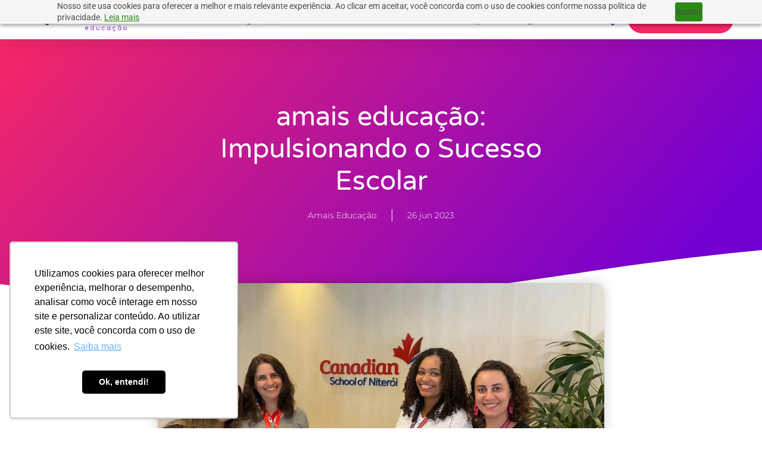

--- FILE ---
content_type: text/html; charset=UTF-8
request_url: https://www.amaiseducacao.com.br/amais-educacao-impulsionando-o-sucesso-escolar/
body_size: 17777
content:
<!doctype html>
<html lang="pt-BR">
<head>
	<meta charset="UTF-8">
	<meta name="viewport" content="width=device-width, initial-scale=1">
	<link rel="profile" href="https://gmpg.org/xfn/11">
	<meta name='robots' content='index, follow, max-image-preview:large, max-snippet:-1, max-video-preview:-1' />

<!-- Google Tag Manager for WordPress by gtm4wp.com -->
<script data-cfasync="false" data-pagespeed-no-defer>
	var gtm4wp_datalayer_name = "dataLayer";
	var dataLayer = dataLayer || [];

	const gtm4wp_scrollerscript_debugmode         = false;
	const gtm4wp_scrollerscript_callbacktime      = 100;
	const gtm4wp_scrollerscript_readerlocation    = 150;
	const gtm4wp_scrollerscript_contentelementid  = "content";
	const gtm4wp_scrollerscript_scannertime       = 60;
</script>
<!-- End Google Tag Manager for WordPress by gtm4wp.com -->
	<!-- This site is optimized with the Yoast SEO plugin v26.7 - https://yoast.com/wordpress/plugins/seo/ -->
	<title>amais educação: Impulsionando o Sucesso Escolar - amais educação</title>
	<link rel="canonical" href="https://www.amaiseducacao.com.br/amais-educacao-impulsionando-o-sucesso-escolar/" />
	<meta property="og:locale" content="pt_BR" />
	<meta property="og:type" content="article" />
	<meta property="og:title" content="amais educação: Impulsionando o Sucesso Escolar - amais educação" />
	<meta property="og:description" content="Na busca contínua por proporcionar uma educação de qualidade e garantir o sucesso dos alunos, as escolas enfrentam diversos desafios. Nesse contexto, contar com a amais educação e com toda a sua cobertura  completa de assessoria pode ser um diferencial crucial. Através de um suporte técnico especializado e visitas personalizadas às instituições de ensino, a [&hellip;]" />
	<meta property="og:url" content="https://www.amaiseducacao.com.br/amais-educacao-impulsionando-o-sucesso-escolar/" />
	<meta property="og:site_name" content="amais educação" />
	<meta property="article:published_time" content="2023-06-26T17:10:10+00:00" />
	<meta property="article:modified_time" content="2023-06-26T18:04:10+00:00" />
	<meta property="og:image" content="https://www.amaiseducacao.com.br/wp-content/uploads/2023/06/amais-destaque.webp" />
	<meta property="og:image:width" content="1000" />
	<meta property="og:image:height" content="563" />
	<meta property="og:image:type" content="image/webp" />
	<meta name="author" content="Amais Educação" />
	<meta name="twitter:card" content="summary_large_image" />
	<meta name="twitter:label1" content="Escrito por" />
	<meta name="twitter:data1" content="Amais Educação" />
	<meta name="twitter:label2" content="Est. tempo de leitura" />
	<meta name="twitter:data2" content="3 minutos" />
	<script type="application/ld+json" class="yoast-schema-graph">{"@context":"https://schema.org","@graph":[{"@type":"Article","@id":"https://www.amaiseducacao.com.br/amais-educacao-impulsionando-o-sucesso-escolar/#article","isPartOf":{"@id":"https://www.amaiseducacao.com.br/amais-educacao-impulsionando-o-sucesso-escolar/"},"author":{"name":"Amais Educação","@id":"https://www.amaiseducacao.com.br/#/schema/person/1eff7a96cb61406fd47222b29aa231d6"},"headline":"amais educação: Impulsionando o Sucesso Escolar","datePublished":"2023-06-26T17:10:10+00:00","dateModified":"2023-06-26T18:04:10+00:00","mainEntityOfPage":{"@id":"https://www.amaiseducacao.com.br/amais-educacao-impulsionando-o-sucesso-escolar/"},"wordCount":440,"commentCount":0,"image":{"@id":"https://www.amaiseducacao.com.br/amais-educacao-impulsionando-o-sucesso-escolar/#primaryimage"},"thumbnailUrl":"https://www.amaiseducacao.com.br/wp-content/uploads/2023/06/amais-destaque.webp","articleSection":["amais educação"],"inLanguage":"pt-BR","potentialAction":[{"@type":"CommentAction","name":"Comment","target":["https://www.amaiseducacao.com.br/amais-educacao-impulsionando-o-sucesso-escolar/#respond"]}]},{"@type":"WebPage","@id":"https://www.amaiseducacao.com.br/amais-educacao-impulsionando-o-sucesso-escolar/","url":"https://www.amaiseducacao.com.br/amais-educacao-impulsionando-o-sucesso-escolar/","name":"amais educação: Impulsionando o Sucesso Escolar - amais educação","isPartOf":{"@id":"https://www.amaiseducacao.com.br/#website"},"primaryImageOfPage":{"@id":"https://www.amaiseducacao.com.br/amais-educacao-impulsionando-o-sucesso-escolar/#primaryimage"},"image":{"@id":"https://www.amaiseducacao.com.br/amais-educacao-impulsionando-o-sucesso-escolar/#primaryimage"},"thumbnailUrl":"https://www.amaiseducacao.com.br/wp-content/uploads/2023/06/amais-destaque.webp","datePublished":"2023-06-26T17:10:10+00:00","dateModified":"2023-06-26T18:04:10+00:00","author":{"@id":"https://www.amaiseducacao.com.br/#/schema/person/1eff7a96cb61406fd47222b29aa231d6"},"breadcrumb":{"@id":"https://www.amaiseducacao.com.br/amais-educacao-impulsionando-o-sucesso-escolar/#breadcrumb"},"inLanguage":"pt-BR","potentialAction":[{"@type":"ReadAction","target":["https://www.amaiseducacao.com.br/amais-educacao-impulsionando-o-sucesso-escolar/"]}]},{"@type":"ImageObject","inLanguage":"pt-BR","@id":"https://www.amaiseducacao.com.br/amais-educacao-impulsionando-o-sucesso-escolar/#primaryimage","url":"https://www.amaiseducacao.com.br/wp-content/uploads/2023/06/amais-destaque.webp","contentUrl":"https://www.amaiseducacao.com.br/wp-content/uploads/2023/06/amais-destaque.webp","width":1000,"height":563},{"@type":"BreadcrumbList","@id":"https://www.amaiseducacao.com.br/amais-educacao-impulsionando-o-sucesso-escolar/#breadcrumb","itemListElement":[{"@type":"ListItem","position":1,"name":"Início","item":"https://www.amaiseducacao.com.br/"},{"@type":"ListItem","position":2,"name":"amais educação: Impulsionando o Sucesso Escolar"}]},{"@type":"WebSite","@id":"https://www.amaiseducacao.com.br/#website","url":"https://www.amaiseducacao.com.br/","name":"amais educação","description":"Construindo com você o futuro da educação","potentialAction":[{"@type":"SearchAction","target":{"@type":"EntryPoint","urlTemplate":"https://www.amaiseducacao.com.br/?s={search_term_string}"},"query-input":{"@type":"PropertyValueSpecification","valueRequired":true,"valueName":"search_term_string"}}],"inLanguage":"pt-BR"},{"@type":"Person","@id":"https://www.amaiseducacao.com.br/#/schema/person/1eff7a96cb61406fd47222b29aa231d6","name":"Amais Educação","image":{"@type":"ImageObject","inLanguage":"pt-BR","@id":"https://www.amaiseducacao.com.br/#/schema/person/image/","url":"https://secure.gravatar.com/avatar/67e7bcdec9945078d2df89f9c89eaccd4dccb3eca8bc15911547c8d256299d5f?s=96&d=mm&r=g","contentUrl":"https://secure.gravatar.com/avatar/67e7bcdec9945078d2df89f9c89eaccd4dccb3eca8bc15911547c8d256299d5f?s=96&d=mm&r=g","caption":"Amais Educação"},"sameAs":["https://www.amaiseducacao.com.br"],"url":"https://www.amaiseducacao.com.br/author/amaiseducacao/"}]}</script>
	<!-- / Yoast SEO plugin. -->


<link rel='dns-prefetch' href='//www.amaiseducacao.com.br' />
<link rel="alternate" type="application/rss+xml" title="Feed para amais educação &raquo;" href="https://www.amaiseducacao.com.br/feed/" />
<link rel="alternate" type="application/rss+xml" title="Feed de comentários para amais educação &raquo;" href="https://www.amaiseducacao.com.br/comments/feed/" />
<link rel="alternate" type="application/rss+xml" title="Feed de comentários para amais educação &raquo; amais educação: Impulsionando o Sucesso Escolar" href="https://www.amaiseducacao.com.br/amais-educacao-impulsionando-o-sucesso-escolar/feed/" />
<link rel="alternate" title="oEmbed (JSON)" type="application/json+oembed" href="https://www.amaiseducacao.com.br/wp-json/oembed/1.0/embed?url=https%3A%2F%2Fwww.amaiseducacao.com.br%2Famais-educacao-impulsionando-o-sucesso-escolar%2F" />
<link rel="alternate" title="oEmbed (XML)" type="text/xml+oembed" href="https://www.amaiseducacao.com.br/wp-json/oembed/1.0/embed?url=https%3A%2F%2Fwww.amaiseducacao.com.br%2Famais-educacao-impulsionando-o-sucesso-escolar%2F&#038;format=xml" />
<style id='wp-img-auto-sizes-contain-inline-css'>
img:is([sizes=auto i],[sizes^="auto," i]){contain-intrinsic-size:3000px 1500px}
/*# sourceURL=wp-img-auto-sizes-contain-inline-css */
</style>
<style id='wp-emoji-styles-inline-css'>

	img.wp-smiley, img.emoji {
		display: inline !important;
		border: none !important;
		box-shadow: none !important;
		height: 1em !important;
		width: 1em !important;
		margin: 0 0.07em !important;
		vertical-align: -0.1em !important;
		background: none !important;
		padding: 0 !important;
	}
/*# sourceURL=wp-emoji-styles-inline-css */
</style>
<link rel='stylesheet' id='wp-block-library-css' href='https://www.amaiseducacao.com.br/wp-includes/css/dist/block-library/style.min.css?ver=6.9' media='all' />
<style id='global-styles-inline-css'>
:root{--wp--preset--aspect-ratio--square: 1;--wp--preset--aspect-ratio--4-3: 4/3;--wp--preset--aspect-ratio--3-4: 3/4;--wp--preset--aspect-ratio--3-2: 3/2;--wp--preset--aspect-ratio--2-3: 2/3;--wp--preset--aspect-ratio--16-9: 16/9;--wp--preset--aspect-ratio--9-16: 9/16;--wp--preset--color--black: #000000;--wp--preset--color--cyan-bluish-gray: #abb8c3;--wp--preset--color--white: #ffffff;--wp--preset--color--pale-pink: #f78da7;--wp--preset--color--vivid-red: #cf2e2e;--wp--preset--color--luminous-vivid-orange: #ff6900;--wp--preset--color--luminous-vivid-amber: #fcb900;--wp--preset--color--light-green-cyan: #7bdcb5;--wp--preset--color--vivid-green-cyan: #00d084;--wp--preset--color--pale-cyan-blue: #8ed1fc;--wp--preset--color--vivid-cyan-blue: #0693e3;--wp--preset--color--vivid-purple: #9b51e0;--wp--preset--gradient--vivid-cyan-blue-to-vivid-purple: linear-gradient(135deg,rgb(6,147,227) 0%,rgb(155,81,224) 100%);--wp--preset--gradient--light-green-cyan-to-vivid-green-cyan: linear-gradient(135deg,rgb(122,220,180) 0%,rgb(0,208,130) 100%);--wp--preset--gradient--luminous-vivid-amber-to-luminous-vivid-orange: linear-gradient(135deg,rgb(252,185,0) 0%,rgb(255,105,0) 100%);--wp--preset--gradient--luminous-vivid-orange-to-vivid-red: linear-gradient(135deg,rgb(255,105,0) 0%,rgb(207,46,46) 100%);--wp--preset--gradient--very-light-gray-to-cyan-bluish-gray: linear-gradient(135deg,rgb(238,238,238) 0%,rgb(169,184,195) 100%);--wp--preset--gradient--cool-to-warm-spectrum: linear-gradient(135deg,rgb(74,234,220) 0%,rgb(151,120,209) 20%,rgb(207,42,186) 40%,rgb(238,44,130) 60%,rgb(251,105,98) 80%,rgb(254,248,76) 100%);--wp--preset--gradient--blush-light-purple: linear-gradient(135deg,rgb(255,206,236) 0%,rgb(152,150,240) 100%);--wp--preset--gradient--blush-bordeaux: linear-gradient(135deg,rgb(254,205,165) 0%,rgb(254,45,45) 50%,rgb(107,0,62) 100%);--wp--preset--gradient--luminous-dusk: linear-gradient(135deg,rgb(255,203,112) 0%,rgb(199,81,192) 50%,rgb(65,88,208) 100%);--wp--preset--gradient--pale-ocean: linear-gradient(135deg,rgb(255,245,203) 0%,rgb(182,227,212) 50%,rgb(51,167,181) 100%);--wp--preset--gradient--electric-grass: linear-gradient(135deg,rgb(202,248,128) 0%,rgb(113,206,126) 100%);--wp--preset--gradient--midnight: linear-gradient(135deg,rgb(2,3,129) 0%,rgb(40,116,252) 100%);--wp--preset--font-size--small: 13px;--wp--preset--font-size--medium: 20px;--wp--preset--font-size--large: 36px;--wp--preset--font-size--x-large: 42px;--wp--preset--spacing--20: 0.44rem;--wp--preset--spacing--30: 0.67rem;--wp--preset--spacing--40: 1rem;--wp--preset--spacing--50: 1.5rem;--wp--preset--spacing--60: 2.25rem;--wp--preset--spacing--70: 3.38rem;--wp--preset--spacing--80: 5.06rem;--wp--preset--shadow--natural: 6px 6px 9px rgba(0, 0, 0, 0.2);--wp--preset--shadow--deep: 12px 12px 50px rgba(0, 0, 0, 0.4);--wp--preset--shadow--sharp: 6px 6px 0px rgba(0, 0, 0, 0.2);--wp--preset--shadow--outlined: 6px 6px 0px -3px rgb(255, 255, 255), 6px 6px rgb(0, 0, 0);--wp--preset--shadow--crisp: 6px 6px 0px rgb(0, 0, 0);}:where(.is-layout-flex){gap: 0.5em;}:where(.is-layout-grid){gap: 0.5em;}body .is-layout-flex{display: flex;}.is-layout-flex{flex-wrap: wrap;align-items: center;}.is-layout-flex > :is(*, div){margin: 0;}body .is-layout-grid{display: grid;}.is-layout-grid > :is(*, div){margin: 0;}:where(.wp-block-columns.is-layout-flex){gap: 2em;}:where(.wp-block-columns.is-layout-grid){gap: 2em;}:where(.wp-block-post-template.is-layout-flex){gap: 1.25em;}:where(.wp-block-post-template.is-layout-grid){gap: 1.25em;}.has-black-color{color: var(--wp--preset--color--black) !important;}.has-cyan-bluish-gray-color{color: var(--wp--preset--color--cyan-bluish-gray) !important;}.has-white-color{color: var(--wp--preset--color--white) !important;}.has-pale-pink-color{color: var(--wp--preset--color--pale-pink) !important;}.has-vivid-red-color{color: var(--wp--preset--color--vivid-red) !important;}.has-luminous-vivid-orange-color{color: var(--wp--preset--color--luminous-vivid-orange) !important;}.has-luminous-vivid-amber-color{color: var(--wp--preset--color--luminous-vivid-amber) !important;}.has-light-green-cyan-color{color: var(--wp--preset--color--light-green-cyan) !important;}.has-vivid-green-cyan-color{color: var(--wp--preset--color--vivid-green-cyan) !important;}.has-pale-cyan-blue-color{color: var(--wp--preset--color--pale-cyan-blue) !important;}.has-vivid-cyan-blue-color{color: var(--wp--preset--color--vivid-cyan-blue) !important;}.has-vivid-purple-color{color: var(--wp--preset--color--vivid-purple) !important;}.has-black-background-color{background-color: var(--wp--preset--color--black) !important;}.has-cyan-bluish-gray-background-color{background-color: var(--wp--preset--color--cyan-bluish-gray) !important;}.has-white-background-color{background-color: var(--wp--preset--color--white) !important;}.has-pale-pink-background-color{background-color: var(--wp--preset--color--pale-pink) !important;}.has-vivid-red-background-color{background-color: var(--wp--preset--color--vivid-red) !important;}.has-luminous-vivid-orange-background-color{background-color: var(--wp--preset--color--luminous-vivid-orange) !important;}.has-luminous-vivid-amber-background-color{background-color: var(--wp--preset--color--luminous-vivid-amber) !important;}.has-light-green-cyan-background-color{background-color: var(--wp--preset--color--light-green-cyan) !important;}.has-vivid-green-cyan-background-color{background-color: var(--wp--preset--color--vivid-green-cyan) !important;}.has-pale-cyan-blue-background-color{background-color: var(--wp--preset--color--pale-cyan-blue) !important;}.has-vivid-cyan-blue-background-color{background-color: var(--wp--preset--color--vivid-cyan-blue) !important;}.has-vivid-purple-background-color{background-color: var(--wp--preset--color--vivid-purple) !important;}.has-black-border-color{border-color: var(--wp--preset--color--black) !important;}.has-cyan-bluish-gray-border-color{border-color: var(--wp--preset--color--cyan-bluish-gray) !important;}.has-white-border-color{border-color: var(--wp--preset--color--white) !important;}.has-pale-pink-border-color{border-color: var(--wp--preset--color--pale-pink) !important;}.has-vivid-red-border-color{border-color: var(--wp--preset--color--vivid-red) !important;}.has-luminous-vivid-orange-border-color{border-color: var(--wp--preset--color--luminous-vivid-orange) !important;}.has-luminous-vivid-amber-border-color{border-color: var(--wp--preset--color--luminous-vivid-amber) !important;}.has-light-green-cyan-border-color{border-color: var(--wp--preset--color--light-green-cyan) !important;}.has-vivid-green-cyan-border-color{border-color: var(--wp--preset--color--vivid-green-cyan) !important;}.has-pale-cyan-blue-border-color{border-color: var(--wp--preset--color--pale-cyan-blue) !important;}.has-vivid-cyan-blue-border-color{border-color: var(--wp--preset--color--vivid-cyan-blue) !important;}.has-vivid-purple-border-color{border-color: var(--wp--preset--color--vivid-purple) !important;}.has-vivid-cyan-blue-to-vivid-purple-gradient-background{background: var(--wp--preset--gradient--vivid-cyan-blue-to-vivid-purple) !important;}.has-light-green-cyan-to-vivid-green-cyan-gradient-background{background: var(--wp--preset--gradient--light-green-cyan-to-vivid-green-cyan) !important;}.has-luminous-vivid-amber-to-luminous-vivid-orange-gradient-background{background: var(--wp--preset--gradient--luminous-vivid-amber-to-luminous-vivid-orange) !important;}.has-luminous-vivid-orange-to-vivid-red-gradient-background{background: var(--wp--preset--gradient--luminous-vivid-orange-to-vivid-red) !important;}.has-very-light-gray-to-cyan-bluish-gray-gradient-background{background: var(--wp--preset--gradient--very-light-gray-to-cyan-bluish-gray) !important;}.has-cool-to-warm-spectrum-gradient-background{background: var(--wp--preset--gradient--cool-to-warm-spectrum) !important;}.has-blush-light-purple-gradient-background{background: var(--wp--preset--gradient--blush-light-purple) !important;}.has-blush-bordeaux-gradient-background{background: var(--wp--preset--gradient--blush-bordeaux) !important;}.has-luminous-dusk-gradient-background{background: var(--wp--preset--gradient--luminous-dusk) !important;}.has-pale-ocean-gradient-background{background: var(--wp--preset--gradient--pale-ocean) !important;}.has-electric-grass-gradient-background{background: var(--wp--preset--gradient--electric-grass) !important;}.has-midnight-gradient-background{background: var(--wp--preset--gradient--midnight) !important;}.has-small-font-size{font-size: var(--wp--preset--font-size--small) !important;}.has-medium-font-size{font-size: var(--wp--preset--font-size--medium) !important;}.has-large-font-size{font-size: var(--wp--preset--font-size--large) !important;}.has-x-large-font-size{font-size: var(--wp--preset--font-size--x-large) !important;}
/*# sourceURL=global-styles-inline-css */
</style>

<style id='classic-theme-styles-inline-css'>
/*! This file is auto-generated */
.wp-block-button__link{color:#fff;background-color:#32373c;border-radius:9999px;box-shadow:none;text-decoration:none;padding:calc(.667em + 2px) calc(1.333em + 2px);font-size:1.125em}.wp-block-file__button{background:#32373c;color:#fff;text-decoration:none}
/*# sourceURL=/wp-includes/css/classic-themes.min.css */
</style>
<link rel='stylesheet' id='jet-engine-frontend-css' href='https://www.amaiseducacao.com.br/wp-content/plugins/jet-engine/assets/css/frontend.css?ver=3.8.2.1' media='all' />
<link rel='stylesheet' id='hello-elementor-css' href='https://www.amaiseducacao.com.br/wp-content/themes/hello-elementor/style.min.css?ver=2.7.1' media='all' />
<link rel='stylesheet' id='hello-elementor-theme-style-css' href='https://www.amaiseducacao.com.br/wp-content/themes/hello-elementor/theme.min.css?ver=2.7.1' media='all' />
<link rel='stylesheet' id='elementor-frontend-css' href='https://www.amaiseducacao.com.br/wp-content/plugins/elementor/assets/css/frontend.min.css?ver=3.30.3' media='all' />
<link rel='stylesheet' id='elementor-post-7-css' href='https://www.amaiseducacao.com.br/wp-content/uploads/elementor/css/post-7.css?ver=1768402991' media='all' />
<link rel='stylesheet' id='widget-image-css' href='https://www.amaiseducacao.com.br/wp-content/plugins/elementor/assets/css/widget-image.min.css?ver=3.30.3' media='all' />
<link rel='stylesheet' id='widget-nav-menu-css' href='https://www.amaiseducacao.com.br/wp-content/plugins/elementor-pro/assets/css/widget-nav-menu.min.css?ver=3.30.1' media='all' />
<link rel='stylesheet' id='e-sticky-css' href='https://www.amaiseducacao.com.br/wp-content/plugins/elementor-pro/assets/css/modules/sticky.min.css?ver=3.30.1' media='all' />
<link rel='stylesheet' id='widget-icon-list-css' href='https://www.amaiseducacao.com.br/wp-content/plugins/elementor/assets/css/widget-icon-list.min.css?ver=3.30.3' media='all' />
<link rel='stylesheet' id='widget-heading-css' href='https://www.amaiseducacao.com.br/wp-content/plugins/elementor/assets/css/widget-heading.min.css?ver=3.30.3' media='all' />
<link rel='stylesheet' id='widget-search-form-css' href='https://www.amaiseducacao.com.br/wp-content/plugins/elementor-pro/assets/css/widget-search-form.min.css?ver=3.30.1' media='all' />
<link rel='stylesheet' id='elementor-icons-shared-0-css' href='https://www.amaiseducacao.com.br/wp-content/plugins/elementor/assets/lib/font-awesome/css/fontawesome.min.css?ver=5.15.3' media='all' />
<link rel='stylesheet' id='elementor-icons-fa-solid-css' href='https://www.amaiseducacao.com.br/wp-content/plugins/elementor/assets/lib/font-awesome/css/solid.min.css?ver=5.15.3' media='all' />
<link rel='stylesheet' id='widget-post-info-css' href='https://www.amaiseducacao.com.br/wp-content/plugins/elementor-pro/assets/css/widget-post-info.min.css?ver=3.30.1' media='all' />
<link rel='stylesheet' id='elementor-icons-fa-regular-css' href='https://www.amaiseducacao.com.br/wp-content/plugins/elementor/assets/lib/font-awesome/css/regular.min.css?ver=5.15.3' media='all' />
<link rel='stylesheet' id='e-shapes-css' href='https://www.amaiseducacao.com.br/wp-content/plugins/elementor/assets/css/conditionals/shapes.min.css?ver=3.30.3' media='all' />
<link rel='stylesheet' id='widget-spacer-css' href='https://www.amaiseducacao.com.br/wp-content/plugins/elementor/assets/css/widget-spacer.min.css?ver=3.30.3' media='all' />
<link rel='stylesheet' id='widget-share-buttons-css' href='https://www.amaiseducacao.com.br/wp-content/plugins/elementor-pro/assets/css/widget-share-buttons.min.css?ver=3.30.1' media='all' />
<link rel='stylesheet' id='e-apple-webkit-css' href='https://www.amaiseducacao.com.br/wp-content/plugins/elementor/assets/css/conditionals/apple-webkit.min.css?ver=3.30.3' media='all' />
<link rel='stylesheet' id='elementor-icons-fa-brands-css' href='https://www.amaiseducacao.com.br/wp-content/plugins/elementor/assets/lib/font-awesome/css/brands.min.css?ver=5.15.3' media='all' />
<link rel='stylesheet' id='widget-form-css' href='https://www.amaiseducacao.com.br/wp-content/plugins/elementor-pro/assets/css/widget-form.min.css?ver=3.30.1' media='all' />
<link rel='stylesheet' id='widget-posts-css' href='https://www.amaiseducacao.com.br/wp-content/plugins/elementor-pro/assets/css/widget-posts.min.css?ver=3.30.1' media='all' />
<link rel='stylesheet' id='elementor-icons-css' href='https://www.amaiseducacao.com.br/wp-content/plugins/elementor/assets/lib/eicons/css/elementor-icons.min.css?ver=5.43.0' media='all' />
<link rel='stylesheet' id='elementor-post-12-css' href='https://www.amaiseducacao.com.br/wp-content/uploads/elementor/css/post-12.css?ver=1768402991' media='all' />
<link rel='stylesheet' id='elementor-post-25-css' href='https://www.amaiseducacao.com.br/wp-content/uploads/elementor/css/post-25.css?ver=1768402992' media='all' />
<link rel='stylesheet' id='elementor-post-68-css' href='https://www.amaiseducacao.com.br/wp-content/uploads/elementor/css/post-68.css?ver=1768403120' media='all' />
<link rel='stylesheet' id='elementor-gf-local-roboto-css' href='https://www.amaiseducacao.com.br/wp-content/uploads/elementor/google-fonts/css/roboto.css?ver=1753276640' media='all' />
<link rel='stylesheet' id='elementor-gf-local-robotoslab-css' href='https://www.amaiseducacao.com.br/wp-content/uploads/elementor/google-fonts/css/robotoslab.css?ver=1753276684' media='all' />
<link rel='stylesheet' id='elementor-gf-local-montserrat-css' href='https://www.amaiseducacao.com.br/wp-content/uploads/elementor/google-fonts/css/montserrat.css?ver=1753276697' media='all' />
<link rel='stylesheet' id='elementor-gf-local-varelaround-css' href='https://www.amaiseducacao.com.br/wp-content/uploads/elementor/google-fonts/css/varelaround.css?ver=1753276699' media='all' />
<script src="https://www.amaiseducacao.com.br/wp-includes/js/jquery/jquery.min.js?ver=3.7.1" id="jquery-core-js"></script>
<script src="https://www.amaiseducacao.com.br/wp-includes/js/jquery/jquery-migrate.min.js?ver=3.4.1" id="jquery-migrate-js"></script>
<script src="https://www.amaiseducacao.com.br/wp-content/plugins/duracelltomi-google-tag-manager/js/analytics-talk-content-tracking.js?ver=1.16.2" id="gtm4wp-scroll-tracking-js"></script>
<link rel="https://api.w.org/" href="https://www.amaiseducacao.com.br/wp-json/" /><link rel="alternate" title="JSON" type="application/json" href="https://www.amaiseducacao.com.br/wp-json/wp/v2/posts/11372" /><link rel="EditURI" type="application/rsd+xml" title="RSD" href="https://www.amaiseducacao.com.br/xmlrpc.php?rsd" />
<meta name="generator" content="WordPress 6.9" />
<link rel='shortlink' href='https://www.amaiseducacao.com.br/?p=11372' />

<!-- Google Tag Manager for WordPress by gtm4wp.com -->
<!-- GTM Container placement set to automatic -->
<script data-cfasync="false" data-pagespeed-no-defer type="text/javascript">
	var dataLayer_content = {"pagePostType":"post","pagePostType2":"single-post","pageCategory":["amais-educacao"],"pagePostAuthor":"Amais Educação"};
	dataLayer.push( dataLayer_content );
</script>
<script data-cfasync="false">
(function(w,d,s,l,i){w[l]=w[l]||[];w[l].push({'gtm.start':
new Date().getTime(),event:'gtm.js'});var f=d.getElementsByTagName(s)[0],
j=d.createElement(s),dl=l!='dataLayer'?'&l='+l:'';j.async=true;j.src=
'//www.googletagmanager.com/gtm.'+'js?id='+i+dl;f.parentNode.insertBefore(j,f);
})(window,document,'script','dataLayer','GTM-KBFB3VX');
</script>
<!-- End Google Tag Manager -->
<!-- End Google Tag Manager for WordPress by gtm4wp.com --><meta name="generator" content="Elementor 3.30.3; features: additional_custom_breakpoints, e_element_cache; settings: css_print_method-external, google_font-enabled, font_display-auto">
<!-- Google Tag Manager -->
<script>(function(w,d,s,l,i){w[l]=w[l]||[];w[l].push({'gtm.start':
new Date().getTime(),event:'gtm.js'});var f=d.getElementsByTagName(s)[0],
j=d.createElement(s),dl=l!='dataLayer'?'&l='+l:'';j.async=true;j.src=
'https://www.googletagmanager.com/gtm.js?id='+i+dl;f.parentNode.insertBefore(j,f);
})(window,document,'script','dataLayer','GTM-PL83NKTL');</script>
<!-- End Google Tag Manager -->
<script type="text/javascript" async src="https://d335luupugsy2.cloudfront.net/js/loader-scripts/69ceb972-397c-4780-b7db-f33721e1063a-loader.js" ></script>
<script type="text/javascript" src="https://d335luupugsy2.cloudfront.net/js/rdstation-forms/stable/rdstation-forms.min.js"></script>

<style>
.bricks--component-embeddable-form [id^="rd-column-"] > div, .bricks--component-embeddable-form [id^="rd-section-"] {
    background-color: #fff !important;
		border-radius: 8px !important;
}

.rd-form form input, .rd-form form select, .rd-form form .bricks-form__input:not(textarea) {
    height: 50px !important;
    border-radius: 8px !important;
}
	
.rd-form form textarea {
    height: 120px !important;
    border-radius: 8px !important;
}

.rd-form form .bricks-form__field {
    display: flex;
    min-height: 80px;
    flex-direction: column;
    justify-content: flex-end;
}

.rd-form form label {
    font-weight: bold !important;
}

.rd-form form .select2-container .select2-choice {
    margin-top: 6px !important;
    padding-left: 12px !important;
    height: 48px !important;
    border-radius: 8px !important;
}

.rd-form form .select2-container .select2-choice .flag {
    margin-left: 8px !important;
    margin-top: 2px !important;
    border-radius: 4px !important;
}

.rd-form form .select2-chosen {
    display: flex !important;
    flex-direction: column !important;
    align-items: flex-start !important;
    justify-content: center !important;
}

.rd-form form .phone-country .select2-choice {
    margin-top: 0px !important;
    margin-left: 0px !important;
    height: 0px !important;
    border-radius: 0px !important;
}

.rd-form form .phone-country {
    display: flex !important;
    flex-direction: column !important;
    justify-content: center !important;
    align-items: center !important;
}

.rd-form form .select2-container-active .select2-choice, .rd-form form .select2-container-active .select2-choices {
    box-shadow: none !important;
    outline: none !important;
}

.rd-form form .select2-container .select2-choice {
    background: transparent !important;
}

.rd-form form .phone-input-group {
    background: #fff;
    border: 1px solid #ccc !important;
    border-radius: 8px !important;
}

.rd-form form .with-select-flags > .phone-input-group > .phone {
    border: none !important;
    margin-left: -54px !important;
}

.rd-form form .select2-container .select2-choice {
    margin-bottom: -12px !important;
}

.rd-form form span.select2-arrow {
    display: none !important;
}

.rd-form form ul.select2-results li div {
    display: flex !important;
    flex-direction: row !important;
    justify-content: flex-start !important;
    align-items: center !important;
    gap: 24px !important;
}

ul.select2-results li div .flag {
    width: 40px !important;
}
	
.rd-form form .bricks--component-button {
    background: var(--e-global-color-accent)!important;
    color: #fff !important;
    border: none !important;
  	display: block !important;
}
</style>
<!-- Global site tag (gtag.js) - Google Analytics -->
<script async src="https://www.googletagmanager.com/gtag/js?id=G-2BRWLH6DXM"></script>
<script>
  window.dataLayer = window.dataLayer || [];
  function gtag(){dataLayer.push(arguments);}
  gtag('js', new Date());

  gtag('config', 'G-2BRWLH6DXM');
</script>
<script src="https://cdn.pagesense.io/js/plataformaamais/2bf6c0554b904e86bed05b89952fddeb.js"></script>
<script>var w=window;var p = w.location.protocol;if(p.indexOf("http") < 0){p = "http"+":";}var d = document;var f = d.getElementsByTagName('script')[0],s = d.createElement('script');s.type = 'text/javascript'; s.async = false; if (s.readyState){s.onreadystatechange = function(){if (s.readyState=="loaded"||s.readyState == "complete"){s.onreadystatechange = null;try{loadwaprops("3zc5372aba272354c96c9a2d35fea161cc","3zbe48c418766cfa14d0619c94204cb75a","3zbcd5d08ef639adeb5b150c5cecc4ecd2ef05b854aaacd349946ed49eaccd3955","3za31ffa4c268dfe6b169638401ec1c34ee312a7d4d1e473997327e1f2d4c6b011","0.0");}catch(e){}}};}else {s.onload = function(){try{loadwaprops("3zc5372aba272354c96c9a2d35fea161cc","3zbe48c418766cfa14d0619c94204cb75a","3zbcd5d08ef639adeb5b150c5cecc4ecd2ef05b854aaacd349946ed49eaccd3955","3za31ffa4c268dfe6b169638401ec1c34ee312a7d4d1e473997327e1f2d4c6b011","0.0");}catch(e){}};};s.src =p+"//ma.zoho.com/hub/js/WebsiteAutomation.js";f.parentNode.insertBefore(s, f);</script>
			<style>
				.e-con.e-parent:nth-of-type(n+4):not(.e-lazyloaded):not(.e-no-lazyload),
				.e-con.e-parent:nth-of-type(n+4):not(.e-lazyloaded):not(.e-no-lazyload) * {
					background-image: none !important;
				}
				@media screen and (max-height: 1024px) {
					.e-con.e-parent:nth-of-type(n+3):not(.e-lazyloaded):not(.e-no-lazyload),
					.e-con.e-parent:nth-of-type(n+3):not(.e-lazyloaded):not(.e-no-lazyload) * {
						background-image: none !important;
					}
				}
				@media screen and (max-height: 640px) {
					.e-con.e-parent:nth-of-type(n+2):not(.e-lazyloaded):not(.e-no-lazyload),
					.e-con.e-parent:nth-of-type(n+2):not(.e-lazyloaded):not(.e-no-lazyload) * {
						background-image: none !important;
					}
				}
			</style>
			<link rel="icon" href="https://www.amaiseducacao.com.br/wp-content/uploads/2022/04/cropped-ico_amais_educacao_semfundo-32x32.png" sizes="32x32" />
<link rel="icon" href="https://www.amaiseducacao.com.br/wp-content/uploads/2022/04/cropped-ico_amais_educacao_semfundo-192x192.png" sizes="192x192" />
<link rel="apple-touch-icon" href="https://www.amaiseducacao.com.br/wp-content/uploads/2022/04/cropped-ico_amais_educacao_semfundo-180x180.png" />
<meta name="msapplication-TileImage" content="https://www.amaiseducacao.com.br/wp-content/uploads/2022/04/cropped-ico_amais_educacao_semfundo-270x270.png" />
<link rel='stylesheet' id='elementor-post-7518-css' href='https://www.amaiseducacao.com.br/wp-content/uploads/elementor/css/post-7518.css?ver=1768402992' media='all' />
<link rel='stylesheet' id='e-animation-fadeIn-css' href='https://www.amaiseducacao.com.br/wp-content/plugins/elementor/assets/lib/animations/styles/fadeIn.min.css?ver=3.30.3' media='all' />
<link rel='stylesheet' id='e-popup-css' href='https://www.amaiseducacao.com.br/wp-content/plugins/elementor-pro/assets/css/conditionals/popup.min.css?ver=3.30.1' media='all' />
<link rel='stylesheet' id='elementor-gf-local-archivo-css' href='https://www.amaiseducacao.com.br/wp-content/uploads/elementor/google-fonts/css/archivo.css?ver=1753276708' media='all' />
</head>
<body data-rsssl=1 class="wp-singular post-template-default single single-post postid-11372 single-format-standard wp-theme-hello-elementor elementor-default elementor-template-full-width elementor-kit-7 elementor-page-6197 elementor-page-68">


<!-- GTM Container placement set to automatic -->
<!-- Google Tag Manager (noscript) -->
				<noscript><iframe src="https://www.googletagmanager.com/ns.html?id=GTM-KBFB3VX" height="0" width="0" style="display:none;visibility:hidden" aria-hidden="true"></iframe></noscript>
<!-- End Google Tag Manager (noscript) --><!-- Google Tag Manager (noscript) -->
<noscript><iframe src="https://www.googletagmanager.com/ns.html?id=GTM-PL83NKTL"
height="0" width="0" style="display:none;visibility:hidden"></iframe></noscript>
<!-- End Google Tag Manager (noscript) -->

<a class="skip-link screen-reader-text" href="#content">Skip to content</a>

		<div data-elementor-type="header" data-elementor-id="12" class="elementor elementor-12 elementor-location-header" data-elementor-post-type="elementor_library">
					<section class="elementor-section elementor-top-section elementor-element elementor-element-2c517386 elementor-section-boxed elementor-section-height-default elementor-section-height-default" data-id="2c517386" data-element_type="section" id="header_pop" data-settings="{&quot;sticky&quot;:&quot;top&quot;,&quot;background_background&quot;:&quot;classic&quot;,&quot;sticky_on&quot;:[&quot;desktop&quot;,&quot;tablet&quot;,&quot;mobile&quot;],&quot;sticky_offset&quot;:0,&quot;sticky_effects_offset&quot;:0,&quot;sticky_anchor_link_offset&quot;:0}">
						<div class="elementor-container elementor-column-gap-default">
					<div class="elementor-column elementor-col-100 elementor-top-column elementor-element elementor-element-2e75f91d" data-id="2e75f91d" data-element_type="column">
			<div class="elementor-widget-wrap elementor-element-populated">
						<section class="elementor-section elementor-inner-section elementor-element elementor-element-61b59cb3 elementor-section-full_width elementor-section-height-default elementor-section-height-default" data-id="61b59cb3" data-element_type="section" data-settings="{&quot;background_background&quot;:&quot;classic&quot;}">
						<div class="elementor-container elementor-column-gap-default">
					<div class="elementor-column elementor-col-25 elementor-inner-column elementor-element elementor-element-290e78db" data-id="290e78db" data-element_type="column">
			<div class="elementor-widget-wrap elementor-element-populated">
						<div class="elementor-element elementor-element-7dfedc9d elementor-widget elementor-widget-image" data-id="7dfedc9d" data-element_type="widget" data-widget_type="image.default">
				<div class="elementor-widget-container">
																<a href="https://www.amaiseducacao.com.br/">
							<img src="https://www.amaiseducacao.com.br/wp-content/uploads/2022/04/logo-nova-amais-horizontal.svg" title="logo-nova-amais-horizontal" alt="logo amais educação" loading="lazy" />								</a>
															</div>
				</div>
					</div>
		</div>
				<div class="elementor-column elementor-col-25 elementor-inner-column elementor-element elementor-element-3e6647a6" data-id="3e6647a6" data-element_type="column">
			<div class="elementor-widget-wrap elementor-element-populated">
						<div class="elementor-element elementor-element-524990a1 elementor-nav-menu__align-center elementor-nav-menu--stretch elementor-nav-menu__text-align-center elementor-nav-menu--dropdown-tablet elementor-nav-menu--toggle elementor-nav-menu--burger elementor-widget elementor-widget-nav-menu" data-id="524990a1" data-element_type="widget" data-settings="{&quot;full_width&quot;:&quot;stretch&quot;,&quot;submenu_icon&quot;:{&quot;value&quot;:&quot;&lt;i class=\&quot;\&quot;&gt;&lt;\/i&gt;&quot;,&quot;library&quot;:&quot;&quot;},&quot;layout&quot;:&quot;horizontal&quot;,&quot;toggle&quot;:&quot;burger&quot;}" data-widget_type="nav-menu.default">
				<div class="elementor-widget-container">
								<nav aria-label="Menu" class="elementor-nav-menu--main elementor-nav-menu__container elementor-nav-menu--layout-horizontal e--pointer-text e--animation-grow">
				<ul id="menu-1-524990a1" class="elementor-nav-menu"><li class="menu-item menu-item-type-post_type menu-item-object-page menu-item-5717"><a href="https://www.amaiseducacao.com.br/quem-somos/" class="elementor-item">a amais</a></li>
<li class="menu-item menu-item-type-post_type menu-item-object-page menu-item-6316"><a href="https://www.amaiseducacao.com.br/solucoes/bilingue/" class="elementor-item">bilíngue aplus</a></li>
<li class="menu-item menu-item-type-post_type menu-item-object-page menu-item-6314"><a href="https://www.amaiseducacao.com.br/solucoes/unimestre/" class="elementor-item">unimestre</a></li>
<li class="menu-item menu-item-type-post_type menu-item-object-page menu-item-6315"><a href="https://www.amaiseducacao.com.br/solucoes/estudamais/" class="elementor-item">LMS estuda+</a></li>
<li class="menu-item menu-item-type-post_type menu-item-object-page menu-item-has-children menu-item-6221"><a href="https://www.amaiseducacao.com.br/solucoes/" class="elementor-item">outras soluções</a>
<ul class="sub-menu elementor-nav-menu--dropdown">
	<li class="menu-item menu-item-type-post_type menu-item-object-page menu-item-6321"><a href="https://www.amaiseducacao.com.br/solucoes/maker/conteudo-maker/" class="elementor-sub-item">Conteúdo Maker</a></li>
	<li class="menu-item menu-item-type-post_type menu-item-object-page menu-item-6323"><a href="https://www.amaiseducacao.com.br/solucoes/maker/tela-multiuso/" class="elementor-sub-item">Tela Multiuso</a></li>
	<li class="menu-item menu-item-type-post_type menu-item-object-page menu-item-6322"><a href="https://www.amaiseducacao.com.br/solucoes/maker/estacao-geografica-3d/" class="elementor-sub-item">Estação Geográfica 3D</a></li>
	<li class="menu-item menu-item-type-post_type menu-item-object-page menu-item-7595"><a href="https://www.amaiseducacao.com.br/solucoes/" class="elementor-sub-item">Todas as soluções</a></li>
</ul>
</li>
<li class="menu-item menu-item-type-post_type menu-item-object-page menu-item-5594"><a href="https://www.amaiseducacao.com.br/blog/" class="elementor-item">blog amais</a></li>
</ul>			</nav>
					<div class="elementor-menu-toggle" role="button" tabindex="0" aria-label="Alternar menu" aria-expanded="false">
			<i aria-hidden="true" role="presentation" class="elementor-menu-toggle__icon--open eicon-menu-bar"></i><i aria-hidden="true" role="presentation" class="elementor-menu-toggle__icon--close eicon-close"></i>		</div>
					<nav class="elementor-nav-menu--dropdown elementor-nav-menu__container" aria-hidden="true">
				<ul id="menu-2-524990a1" class="elementor-nav-menu"><li class="menu-item menu-item-type-post_type menu-item-object-page menu-item-5717"><a href="https://www.amaiseducacao.com.br/quem-somos/" class="elementor-item" tabindex="-1">a amais</a></li>
<li class="menu-item menu-item-type-post_type menu-item-object-page menu-item-6316"><a href="https://www.amaiseducacao.com.br/solucoes/bilingue/" class="elementor-item" tabindex="-1">bilíngue aplus</a></li>
<li class="menu-item menu-item-type-post_type menu-item-object-page menu-item-6314"><a href="https://www.amaiseducacao.com.br/solucoes/unimestre/" class="elementor-item" tabindex="-1">unimestre</a></li>
<li class="menu-item menu-item-type-post_type menu-item-object-page menu-item-6315"><a href="https://www.amaiseducacao.com.br/solucoes/estudamais/" class="elementor-item" tabindex="-1">LMS estuda+</a></li>
<li class="menu-item menu-item-type-post_type menu-item-object-page menu-item-has-children menu-item-6221"><a href="https://www.amaiseducacao.com.br/solucoes/" class="elementor-item" tabindex="-1">outras soluções</a>
<ul class="sub-menu elementor-nav-menu--dropdown">
	<li class="menu-item menu-item-type-post_type menu-item-object-page menu-item-6321"><a href="https://www.amaiseducacao.com.br/solucoes/maker/conteudo-maker/" class="elementor-sub-item" tabindex="-1">Conteúdo Maker</a></li>
	<li class="menu-item menu-item-type-post_type menu-item-object-page menu-item-6323"><a href="https://www.amaiseducacao.com.br/solucoes/maker/tela-multiuso/" class="elementor-sub-item" tabindex="-1">Tela Multiuso</a></li>
	<li class="menu-item menu-item-type-post_type menu-item-object-page menu-item-6322"><a href="https://www.amaiseducacao.com.br/solucoes/maker/estacao-geografica-3d/" class="elementor-sub-item" tabindex="-1">Estação Geográfica 3D</a></li>
	<li class="menu-item menu-item-type-post_type menu-item-object-page menu-item-7595"><a href="https://www.amaiseducacao.com.br/solucoes/" class="elementor-sub-item" tabindex="-1">Todas as soluções</a></li>
</ul>
</li>
<li class="menu-item menu-item-type-post_type menu-item-object-page menu-item-5594"><a href="https://www.amaiseducacao.com.br/blog/" class="elementor-item" tabindex="-1">blog amais</a></li>
</ul>			</nav>
						</div>
				</div>
					</div>
		</div>
				<div class="elementor-column elementor-col-25 elementor-inner-column elementor-element elementor-element-359d8c2d elementor-hidden-phone" data-id="359d8c2d" data-element_type="column">
			<div class="elementor-widget-wrap elementor-element-populated">
						<div class="elementor-element elementor-element-341da982 elementor-view-default elementor-widget elementor-widget-icon" data-id="341da982" data-element_type="widget" data-widget_type="icon.default">
				<div class="elementor-widget-container">
							<div class="elementor-icon-wrapper">
			<a class="elementor-icon" href="#elementor-action%3Aaction%3Dpopup%3Aopen%26settings%3DeyJpZCI6Ijc1MTgiLCJ0b2dnbGUiOmZhbHNlfQ%3D%3D">
			<i aria-hidden="true" class="fas fa-search"></i>			</a>
		</div>
						</div>
				</div>
					</div>
		</div>
				<div class="elementor-column elementor-col-25 elementor-inner-column elementor-element elementor-element-f09e65 elementor-hidden-phone" data-id="f09e65" data-element_type="column">
			<div class="elementor-widget-wrap elementor-element-populated">
						<div class="elementor-element elementor-element-6131a331 elementor-align-center elementor-widget elementor-widget-button" data-id="6131a331" data-element_type="widget" data-widget_type="button.default">
				<div class="elementor-widget-container">
									<div class="elementor-button-wrapper">
					<a class="elementor-button elementor-button-link elementor-size-md" href="https://www.amaiseducacao.com.br/conheca/">
						<span class="elementor-button-content-wrapper">
									<span class="elementor-button-text">Quero Conhecer</span>
					</span>
					</a>
				</div>
								</div>
				</div>
					</div>
		</div>
					</div>
		</section>
					</div>
		</div>
					</div>
		</section>
				</div>
				<article data-elementor-type="single-post" data-elementor-id="68" class="elementor elementor-68 elementor-location-single post-11372 post type-post status-publish format-standard has-post-thumbnail hentry category-amais-educacao" data-elementor-post-type="elementor_library">
					<section class="elementor-section elementor-top-section elementor-element elementor-element-10c079e6 elementor-section-height-min-height elementor-section-boxed elementor-section-height-default elementor-section-items-middle" data-id="10c079e6" data-element_type="section" data-settings="{&quot;background_background&quot;:&quot;gradient&quot;,&quot;shape_divider_bottom&quot;:&quot;waves&quot;}">
							<div class="elementor-background-overlay"></div>
						<div class="elementor-shape elementor-shape-bottom" aria-hidden="true" data-negative="false">
			<svg xmlns="http://www.w3.org/2000/svg" viewBox="0 0 1000 100" preserveAspectRatio="none">
	<path class="elementor-shape-fill" d="M421.9,6.5c22.6-2.5,51.5,0.4,75.5,5.3c23.6,4.9,70.9,23.5,100.5,35.7c75.8,32.2,133.7,44.5,192.6,49.7
	c23.6,2.1,48.7,3.5,103.4-2.5c54.7-6,106.2-25.6,106.2-25.6V0H0v30.3c0,0,72,32.6,158.4,30.5c39.2-0.7,92.8-6.7,134-22.4
	c21.2-8.1,52.2-18.2,79.7-24.2C399.3,7.9,411.6,7.5,421.9,6.5z"/>
</svg>		</div>
					<div class="elementor-container elementor-column-gap-default">
					<div class="elementor-column elementor-col-100 elementor-top-column elementor-element elementor-element-2b8e6343" data-id="2b8e6343" data-element_type="column">
			<div class="elementor-widget-wrap elementor-element-populated">
						<div class="elementor-element elementor-element-6e67d188 elementor-widget elementor-widget-theme-post-title elementor-page-title elementor-widget-heading" data-id="6e67d188" data-element_type="widget" data-widget_type="theme-post-title.default">
				<div class="elementor-widget-container">
					<h1 class="elementor-heading-title elementor-size-default">amais educação: Impulsionando o Sucesso Escolar</h1>				</div>
				</div>
				<div class="elementor-element elementor-element-3f690eaa elementor-align-center elementor-widget elementor-widget-post-info" data-id="3f690eaa" data-element_type="widget" data-widget_type="post-info.default">
				<div class="elementor-widget-container">
							<ul class="elementor-inline-items elementor-icon-list-items elementor-post-info">
								<li class="elementor-icon-list-item elementor-repeater-item-ede85bd elementor-inline-item" itemprop="author">
													<span class="elementor-icon-list-text elementor-post-info__item elementor-post-info__item--type-author">
										Amais Educação					</span>
								</li>
				<li class="elementor-icon-list-item elementor-repeater-item-bde5fb5 elementor-inline-item" itemprop="datePublished">
													<span class="elementor-icon-list-text elementor-post-info__item elementor-post-info__item--type-date">
										<time>26 jun 2023</time>					</span>
								</li>
				</ul>
						</div>
				</div>
					</div>
		</div>
					</div>
		</section>
				<section class="elementor-section elementor-top-section elementor-element elementor-element-4cb715cd elementor-section-boxed elementor-section-height-default elementor-section-height-default" data-id="4cb715cd" data-element_type="section">
						<div class="elementor-container elementor-column-gap-default">
					<div class="elementor-column elementor-col-100 elementor-top-column elementor-element elementor-element-5fa06559" data-id="5fa06559" data-element_type="column">
			<div class="elementor-widget-wrap elementor-element-populated">
						<div class="elementor-element elementor-element-23731290 elementor-widget elementor-widget-theme-post-featured-image elementor-widget-image" data-id="23731290" data-element_type="widget" data-widget_type="theme-post-featured-image.default">
				<div class="elementor-widget-container">
															<img width="800" height="450" src="https://www.amaiseducacao.com.br/wp-content/uploads/2023/06/amais-destaque.webp" class="attachment-large size-large wp-image-11373" alt="" srcset="https://www.amaiseducacao.com.br/wp-content/uploads/2023/06/amais-destaque.webp 1000w, https://www.amaiseducacao.com.br/wp-content/uploads/2023/06/amais-destaque-300x169.webp 300w, https://www.amaiseducacao.com.br/wp-content/uploads/2023/06/amais-destaque-768x432.webp 768w" sizes="(max-width: 800px) 100vw, 800px" />															</div>
				</div>
				<div class="elementor-element elementor-element-421e9b85 elementor-widget elementor-widget-spacer" data-id="421e9b85" data-element_type="widget" data-widget_type="spacer.default">
				<div class="elementor-widget-container">
							<div class="elementor-spacer">
			<div class="elementor-spacer-inner"></div>
		</div>
						</div>
				</div>
				<section class="elementor-section elementor-inner-section elementor-element elementor-element-4b5c93da elementor-section-boxed elementor-section-height-default elementor-section-height-default" data-id="4b5c93da" data-element_type="section">
						<div class="elementor-container elementor-column-gap-default">
					<div class="elementor-column elementor-col-50 elementor-inner-column elementor-element elementor-element-5768cfd0" data-id="5768cfd0" data-element_type="column">
			<div class="elementor-widget-wrap elementor-element-populated">
						<div class="elementor-element elementor-element-2bcefa10 elementor-widget elementor-widget-heading" data-id="2bcefa10" data-element_type="widget" data-widget_type="heading.default">
				<div class="elementor-widget-container">
					<h2 class="elementor-heading-title elementor-size-default">Compartilhe:</h2>				</div>
				</div>
					</div>
		</div>
				<div class="elementor-column elementor-col-50 elementor-inner-column elementor-element elementor-element-4bd62b2d" data-id="4bd62b2d" data-element_type="column">
			<div class="elementor-widget-wrap elementor-element-populated">
						<div class="elementor-element elementor-element-47cb0d0a elementor-share-buttons--view-icon elementor-share-buttons--skin-flat elementor-share-buttons--align-right elementor-share-buttons--color-custom elementor-share-buttons-mobile--align-center elementor-share-buttons--shape-square elementor-grid-0 elementor-widget elementor-widget-share-buttons" data-id="47cb0d0a" data-element_type="widget" data-widget_type="share-buttons.default">
				<div class="elementor-widget-container">
							<div class="elementor-grid" role="list">
								<div class="elementor-grid-item" role="listitem">
						<div class="elementor-share-btn elementor-share-btn_whatsapp" role="button" tabindex="0" aria-label="Compartilhar no whatsapp">
															<span class="elementor-share-btn__icon">
								<i class="fab fa-whatsapp" aria-hidden="true"></i>							</span>
																				</div>
					</div>
									<div class="elementor-grid-item" role="listitem">
						<div class="elementor-share-btn elementor-share-btn_facebook" role="button" tabindex="0" aria-label="Compartilhar no facebook">
															<span class="elementor-share-btn__icon">
								<i class="fab fa-facebook" aria-hidden="true"></i>							</span>
																				</div>
					</div>
									<div class="elementor-grid-item" role="listitem">
						<div class="elementor-share-btn elementor-share-btn_linkedin" role="button" tabindex="0" aria-label="Compartilhar no linkedin">
															<span class="elementor-share-btn__icon">
								<i class="fab fa-linkedin" aria-hidden="true"></i>							</span>
																				</div>
					</div>
									<div class="elementor-grid-item" role="listitem">
						<div class="elementor-share-btn elementor-share-btn_twitter" role="button" tabindex="0" aria-label="Compartilhar no twitter">
															<span class="elementor-share-btn__icon">
								<i class="fab fa-twitter" aria-hidden="true"></i>							</span>
																				</div>
					</div>
									<div class="elementor-grid-item" role="listitem">
						<div class="elementor-share-btn elementor-share-btn_email" role="button" tabindex="0" aria-label="Compartilhar no email">
															<span class="elementor-share-btn__icon">
								<i class="fas fa-envelope" aria-hidden="true"></i>							</span>
																				</div>
					</div>
						</div>
						</div>
				</div>
					</div>
		</div>
					</div>
		</section>
				<div class="elementor-element elementor-element-36da3545 elementor-widget elementor-widget-spacer" data-id="36da3545" data-element_type="widget" data-widget_type="spacer.default">
				<div class="elementor-widget-container">
							<div class="elementor-spacer">
			<div class="elementor-spacer-inner"></div>
		</div>
						</div>
				</div>
				<div class="elementor-element elementor-element-8ca7345 elementor-widget elementor-widget-theme-post-content" data-id="8ca7345" data-element_type="widget" data-widget_type="theme-post-content.default">
				<div class="elementor-widget-container">
					<p>Na busca contínua por proporcionar uma educação de qualidade e garantir o sucesso dos alunos, as escolas enfrentam diversos desafios. Nesse contexto, contar com a <b>amais educação</b> e com toda a sua cobertura  completa de assessoria pode ser um diferencial crucial. Através de um suporte técnico especializado e visitas personalizadas às instituições de ensino, a nossa assessoria desempenha um papel fundamental na promoção do desenvolvimento educacional e na maximização dos resultados.</p>
<p>Neste conteúdo, exploraremos os benefícios da nossa assessoria para escolas, demonstrando como ela pode impulsionar o sucesso escolar.</p>
<p><b>Um dos principais benefícios</b> é o nosso suporte técnico especializado. Com uma equipe de especialistas prontos para auxiliar em todas as questões tecnológicas. Além disso, a equipe técnica está disponível para solucionar problemas e oferecer treinamentos para os professores e funcionários, capacitando-os a utilizar de forma eficiente para utilizar as ferramentas de maneira cada vez mais eficiente tecnológicas disponíveis.</p>
<p>Outro aspecto essencial é a realização de<b> visitas personalizadas às </b><b>instituições.</b> Durante essas visitas, os assessores podem analisar a infraestrutura existente, observar as práticas pedagógicas em sala de aula e identificar oportunidades de melhoria.</p>
<p>Com base nessas observações, são fornecidas recomendações e estratégias personalizadas, visando aprimorar o ensino e a aprendizagem. Também surge a oportunidade de interação direta com diretores, professores e funcionários, estabelecendo um relacionamento de confiança e compreensão mútua.</p>
<p><img fetchpriority="high" decoding="async" class="aligncenter wp-image-11374 size-full" src="https://www.amaiseducacao.com.br/wp-content/uploads/2023/06/amais-educacao.webp" alt="" width="1000" height="736" srcset="https://www.amaiseducacao.com.br/wp-content/uploads/2023/06/amais-educacao.webp 1000w, https://www.amaiseducacao.com.br/wp-content/uploads/2023/06/amais-educacao-300x221.webp 300w, https://www.amaiseducacao.com.br/wp-content/uploads/2023/06/amais-educacao-768x565.webp 768w" sizes="(max-width: 1000px) 100vw, 1000px" /></p>
<p>A assessoria também engloba o<b> suporte no desenvolvimento de projetos educacionais inovadores, </b><b>como acontece no programa bilíngue aplus.</b> Os assessores trabalham em parceria com as equipes pedagógicas, auxiliando na criação de projetos alinhados com as necessidades dos alunos e com as demandas atuais da sociedade. Esses projetos podem abranger o uso de metodologias ativa, propostas curriculares, inclusão educacional e muito mais. e muito mais. Dessa forma, a assessoria auxilia na elaboração dos planos de ação, na seleção de recursos adequados e na implementação dessas iniciativas, proporcionando um ambiente educacional dinâmico e estimulante.</p>
<p>Com a parceria da amais, sua escola tem a oportunidade de alcançar resultados inimagináveis. <b>Com a expertise e comprometimento da nossa equipe, sua escola poderá superar desafios, aprimorar o ensino e alcançar resultados além do imaginado. </b></p>
<p>Prepare-se para ver sua escola florescer e seus alunos brilharem, enquanto se destacam no cenário educacional. Com a amais ao seu lado, os limites se desvanecem e os resultados se tornam grandiosos.</p>
<p><a href="https://www.amaiseducacao.com.br/">Fale com nossos consultores</a> e conheça!</p>
				</div>
				</div>
				<section class="elementor-section elementor-inner-section elementor-element elementor-element-3a1456d6 elementor-section-height-min-height elementor-section-boxed elementor-section-height-default" data-id="3a1456d6" data-element_type="section" data-settings="{&quot;background_background&quot;:&quot;classic&quot;}">
							<div class="elementor-background-overlay"></div>
							<div class="elementor-container elementor-column-gap-default">
					<div class="elementor-column elementor-col-100 elementor-inner-column elementor-element elementor-element-79d12309" data-id="79d12309" data-element_type="column">
			<div class="elementor-widget-wrap elementor-element-populated">
						<div class="elementor-element elementor-element-21770731 elementor-widget elementor-widget-heading" data-id="21770731" data-element_type="widget" data-widget_type="heading.default">
				<div class="elementor-widget-container">
					<h2 class="elementor-heading-title elementor-size-default">Gostou? Receba conteúdos como este!</h2>				</div>
				</div>
				<div class="elementor-element elementor-element-288d9a06 elementor-widget elementor-widget-heading" data-id="288d9a06" data-element_type="widget" data-widget_type="heading.default">
				<div class="elementor-widget-container">
					<h3 class="elementor-heading-title elementor-size-default">Newsletter quinzenal com conteúdos para simplificar o seu trabalho</h3>				</div>
				</div>
				<div class="elementor-element elementor-element-4bfbcde3 elementor-widget elementor-widget-spacer" data-id="4bfbcde3" data-element_type="widget" data-widget_type="spacer.default">
				<div class="elementor-widget-container">
							<div class="elementor-spacer">
			<div class="elementor-spacer-inner"></div>
		</div>
						</div>
				</div>
				<div class="elementor-element elementor-element-9245fa4 elementor-button-align-stretch elementor-widget elementor-widget-form" data-id="9245fa4" data-element_type="widget" data-settings="{&quot;button_width&quot;:&quot;25&quot;,&quot;step_next_label&quot;:&quot;Next&quot;,&quot;step_previous_label&quot;:&quot;Previous&quot;,&quot;step_type&quot;:&quot;number_text&quot;,&quot;step_icon_shape&quot;:&quot;circle&quot;}" data-widget_type="form.default">
				<div class="elementor-widget-container">
							<form class="elementor-form" method="post" name="Newsletter" aria-label="Newsletter">
			<input type="hidden" name="post_id" value="68"/>
			<input type="hidden" name="form_id" value="9245fa4"/>
			<input type="hidden" name="referer_title" value="Descubra os impactos positivos do Maker nas Instituições de Ensino! - amais educação" />

							<input type="hidden" name="queried_id" value="11355"/>
			
			<div class="elementor-form-fields-wrapper elementor-labels-">
								<div class="elementor-field-type-email elementor-field-group elementor-column elementor-field-group-email elementor-col-75 elementor-field-required">
												<label for="form-field-email" class="elementor-field-label elementor-screen-only">
								Email							</label>
														<input size="1" type="email" name="form_fields[email]" id="form-field-email" class="elementor-field elementor-size-md  elementor-field-textual" placeholder="Seu e-mail" required="required">
											</div>
								<div class="elementor-field-group elementor-column elementor-field-type-submit elementor-col-25 e-form__buttons">
					<button class="elementor-button elementor-size-md" type="submit">
						<span class="elementor-button-content-wrapper">
															<span class="elementor-button-icon">
									<i aria-hidden="true" class="fas fa-arrow-right"></i>																	</span>
																						<span class="elementor-button-text">Inscrever</span>
													</span>
					</button>
				</div>
			</div>
		</form>
						</div>
				</div>
				<div class="elementor-element elementor-element-1faadf99 elementor-widget elementor-widget-text-editor" data-id="1faadf99" data-element_type="widget" data-widget_type="text-editor.default">
				<div class="elementor-widget-container">
									<p>Seus dados estarão protegidos e serão usados conforme a nossa <a href="https://www.unimestre.com/politica-de-privacidade/">Política de Privacidade</a>.</p>								</div>
				</div>
					</div>
		</div>
					</div>
		</section>
				<section class="elementor-section elementor-inner-section elementor-element elementor-element-ad4d6b8 elementor-section-boxed elementor-section-height-default elementor-section-height-default" data-id="ad4d6b8" data-element_type="section">
						<div class="elementor-container elementor-column-gap-default">
					<div class="elementor-column elementor-col-50 elementor-inner-column elementor-element elementor-element-405e9b3c" data-id="405e9b3c" data-element_type="column">
			<div class="elementor-widget-wrap elementor-element-populated">
						<div class="elementor-element elementor-element-7f4fbe7a elementor-widget elementor-widget-heading" data-id="7f4fbe7a" data-element_type="widget" data-widget_type="heading.default">
				<div class="elementor-widget-container">
					<h2 class="elementor-heading-title elementor-size-default">Compartilhe:</h2>				</div>
				</div>
					</div>
		</div>
				<div class="elementor-column elementor-col-50 elementor-inner-column elementor-element elementor-element-599e5e4" data-id="599e5e4" data-element_type="column">
			<div class="elementor-widget-wrap elementor-element-populated">
						<div class="elementor-element elementor-element-11e5b43f elementor-share-buttons--view-icon elementor-share-buttons--skin-flat elementor-share-buttons--align-right elementor-share-buttons--color-custom elementor-share-buttons-mobile--align-center elementor-share-buttons--shape-square elementor-grid-0 elementor-widget elementor-widget-share-buttons" data-id="11e5b43f" data-element_type="widget" data-widget_type="share-buttons.default">
				<div class="elementor-widget-container">
							<div class="elementor-grid" role="list">
								<div class="elementor-grid-item" role="listitem">
						<div class="elementor-share-btn elementor-share-btn_whatsapp" role="button" tabindex="0" aria-label="Compartilhar no whatsapp">
															<span class="elementor-share-btn__icon">
								<i class="fab fa-whatsapp" aria-hidden="true"></i>							</span>
																				</div>
					</div>
									<div class="elementor-grid-item" role="listitem">
						<div class="elementor-share-btn elementor-share-btn_facebook" role="button" tabindex="0" aria-label="Compartilhar no facebook">
															<span class="elementor-share-btn__icon">
								<i class="fab fa-facebook" aria-hidden="true"></i>							</span>
																				</div>
					</div>
									<div class="elementor-grid-item" role="listitem">
						<div class="elementor-share-btn elementor-share-btn_linkedin" role="button" tabindex="0" aria-label="Compartilhar no linkedin">
															<span class="elementor-share-btn__icon">
								<i class="fab fa-linkedin" aria-hidden="true"></i>							</span>
																				</div>
					</div>
									<div class="elementor-grid-item" role="listitem">
						<div class="elementor-share-btn elementor-share-btn_twitter" role="button" tabindex="0" aria-label="Compartilhar no twitter">
															<span class="elementor-share-btn__icon">
								<i class="fab fa-twitter" aria-hidden="true"></i>							</span>
																				</div>
					</div>
									<div class="elementor-grid-item" role="listitem">
						<div class="elementor-share-btn elementor-share-btn_email" role="button" tabindex="0" aria-label="Compartilhar no email">
															<span class="elementor-share-btn__icon">
								<i class="fas fa-envelope" aria-hidden="true"></i>							</span>
																				</div>
					</div>
						</div>
						</div>
				</div>
					</div>
		</div>
					</div>
		</section>
				<div class="elementor-element elementor-element-7d60186d elementor-widget elementor-widget-heading" data-id="7d60186d" data-element_type="widget" data-widget_type="heading.default">
				<div class="elementor-widget-container">
					<h2 class="elementor-heading-title elementor-size-default">Explore outros conteúdos</h2>				</div>
				</div>
				<div class="elementor-element elementor-element-269dd2a5 elementor-grid-2 elementor-posts--align-center elementor-grid-tablet-2 elementor-grid-mobile-1 elementor-posts--thumbnail-top elementor-card-shadow-yes elementor-posts__hover-gradient elementor-widget elementor-widget-posts" data-id="269dd2a5" data-element_type="widget" data-settings="{&quot;cards_columns&quot;:&quot;2&quot;,&quot;cards_row_gap&quot;:{&quot;unit&quot;:&quot;px&quot;,&quot;size&quot;:&quot;30&quot;,&quot;sizes&quot;:[]},&quot;cards_columns_tablet&quot;:&quot;2&quot;,&quot;cards_columns_mobile&quot;:&quot;1&quot;,&quot;cards_row_gap_tablet&quot;:{&quot;unit&quot;:&quot;px&quot;,&quot;size&quot;:&quot;&quot;,&quot;sizes&quot;:[]},&quot;cards_row_gap_mobile&quot;:{&quot;unit&quot;:&quot;px&quot;,&quot;size&quot;:&quot;&quot;,&quot;sizes&quot;:[]}}" data-widget_type="posts.cards">
				<div class="elementor-widget-container">
							<div class="elementor-posts-container elementor-posts elementor-posts--skin-cards elementor-grid" role="list">
				<article class="elementor-post elementor-grid-item post-11395 post type-post status-publish format-standard has-post-thumbnail hentry category-programa-bilingue" role="listitem">
			<div class="elementor-post__card">
				<a class="elementor-post__thumbnail__link" href="https://www.amaiseducacao.com.br/desenvolvendo-habilidades-linguisticas-planejando-atividades-extracurriculares-para-o-uso-e-a-pratica-de-linguas/" tabindex="-1" ><div class="elementor-post__thumbnail"><img width="300" height="157" src="https://www.amaiseducacao.com.br/wp-content/uploads/2023/07/habilidades-ling-detalhes-300x157.webp" class="attachment-medium size-medium wp-image-11397" alt="" decoding="async" srcset="https://www.amaiseducacao.com.br/wp-content/uploads/2023/07/habilidades-ling-detalhes-300x157.webp 300w, https://www.amaiseducacao.com.br/wp-content/uploads/2023/07/habilidades-ling-detalhes-768x402.webp 768w, https://www.amaiseducacao.com.br/wp-content/uploads/2023/07/habilidades-ling-detalhes.webp 1000w" sizes="(max-width: 300px) 100vw, 300px" /></div></a>
				<div class="elementor-post__badge">Programa Bilíngue</div>
				<div class="elementor-post__text">
				<h3 class="elementor-post__title">
			<a href="https://www.amaiseducacao.com.br/desenvolvendo-habilidades-linguisticas-planejando-atividades-extracurriculares-para-o-uso-e-a-pratica-de-linguas/" >
				Desenvolvendo Habilidades Linguísticas: planejando atividades extracurriculares para o uso e a prática de línguas			</a>
		</h3>
				<div class="elementor-post__excerpt">
			<p>As atividades extracurriculares são uma parte essencial do desenvolvimento educacional de estudantes em todo o mundo. Além de oferecer oportunidades para o crescimento pessoal e</p>
		</div>
				</div>
					</div>
		</article>
				<article class="elementor-post elementor-grid-item post-12274 post type-post status-publish format-standard has-post-thumbnail hentry category-amais-educacao category-gestao-escolar" role="listitem">
			<div class="elementor-post__card">
				<a class="elementor-post__thumbnail__link" href="https://www.amaiseducacao.com.br/como-ser-um-gestor-escolar-inovador-transforme-desafios-em-oportunidades/" tabindex="-1" ><div class="elementor-post__thumbnail"><img width="300" height="200" src="https://www.amaiseducacao.com.br/wp-content/uploads/2024/04/gestao-escolar-thumb-300x200.webp" class="attachment-medium size-medium wp-image-12276" alt="" decoding="async" srcset="https://www.amaiseducacao.com.br/wp-content/uploads/2024/04/gestao-escolar-thumb-300x200.webp 300w, https://www.amaiseducacao.com.br/wp-content/uploads/2024/04/gestao-escolar-thumb-1024x683.webp 1024w, https://www.amaiseducacao.com.br/wp-content/uploads/2024/04/gestao-escolar-thumb-768x512.webp 768w, https://www.amaiseducacao.com.br/wp-content/uploads/2024/04/gestao-escolar-thumb.webp 1080w" sizes="(max-width: 300px) 100vw, 300px" /></div></a>
				<div class="elementor-post__badge">amais educação</div>
				<div class="elementor-post__text">
				<h3 class="elementor-post__title">
			<a href="https://www.amaiseducacao.com.br/como-ser-um-gestor-escolar-inovador-transforme-desafios-em-oportunidades/" >
				Como ser um gestor escolar inovador: transforme desafios em oportunidades			</a>
		</h3>
				<div class="elementor-post__excerpt">
			<p>Se você é um gestor escolar, a inovação é a chave para enfrentar os desafios do ambiente educacional atual. Mas, ser inovador não se limita</p>
		</div>
				</div>
					</div>
		</article>
				</div>
		
						</div>
				</div>
					</div>
		</div>
					</div>
		</section>
				</article>
				<div data-elementor-type="footer" data-elementor-id="25" class="elementor elementor-25 elementor-location-footer" data-elementor-post-type="elementor_library">
					<section class="elementor-section elementor-top-section elementor-element elementor-element-ee21fd6 elementor-section-boxed elementor-section-height-default elementor-section-height-default" data-id="ee21fd6" data-element_type="section" data-settings="{&quot;background_background&quot;:&quot;gradient&quot;}">
						<div class="elementor-container elementor-column-gap-default">
					<div class="elementor-column elementor-col-100 elementor-top-column elementor-element elementor-element-590031a" data-id="590031a" data-element_type="column" data-settings="{&quot;animation_tablet&quot;:&quot;none&quot;}">
			<div class="elementor-widget-wrap elementor-element-populated">
						<section class="elementor-section elementor-inner-section elementor-element elementor-element-4f3c99a1 elementor-section-content-top elementor-section-full_width elementor-section-height-default elementor-section-height-default" data-id="4f3c99a1" data-element_type="section">
						<div class="elementor-container elementor-column-gap-narrow">
					<div class="elementor-column elementor-col-20 elementor-inner-column elementor-element elementor-element-1bb5a636" data-id="1bb5a636" data-element_type="column">
			<div class="elementor-widget-wrap elementor-element-populated">
						<div class="elementor-element elementor-element-775ef3d6 elementor-widget elementor-widget-image" data-id="775ef3d6" data-element_type="widget" data-widget_type="image.default">
				<div class="elementor-widget-container">
																<a href="https://www.amaiseducacao.com.br/">
							<img width="300" height="87" src="https://www.amaiseducacao.com.br/wp-content/uploads/2022/04/Amais-Horizontal-300x87.png" class="attachment-medium size-medium wp-image-59" alt="" srcset="https://www.amaiseducacao.com.br/wp-content/uploads/2022/04/Amais-Horizontal-300x87.png 300w, https://www.amaiseducacao.com.br/wp-content/uploads/2022/04/Amais-Horizontal-1024x298.png 1024w, https://www.amaiseducacao.com.br/wp-content/uploads/2022/04/Amais-Horizontal-768x223.png 768w, https://www.amaiseducacao.com.br/wp-content/uploads/2022/04/Amais-Horizontal-1536x447.png 1536w, https://www.amaiseducacao.com.br/wp-content/uploads/2022/04/Amais-Horizontal-2048x596.png 2048w" sizes="(max-width: 300px) 100vw, 300px" />								</a>
															</div>
				</div>
				<div class="elementor-element elementor-element-23bdb1a4 elementor-widget elementor-widget-text-editor" data-id="23bdb1a4" data-element_type="widget" data-widget_type="text-editor.default">
				<div class="elementor-widget-container">
									<p>Construindo com você<br />o futuro da educação <img class="emoji" role="img" draggable="false" src="https://s.w.org/images/core/emoji/14.0.0/svg/2764.svg" alt="❤️" /></p>								</div>
				</div>
				<div class="elementor-element elementor-element-134c534 elementor-widget elementor-widget-image" data-id="134c534" data-element_type="widget" data-widget_type="image.default">
				<div class="elementor-widget-container">
															<img width="150" height="150" src="https://www.amaiseducacao.com.br/wp-content/uploads/2022/04/aws-edstart-150x150.png" class="attachment-thumbnail size-thumbnail wp-image-12069" alt="" srcset="https://www.amaiseducacao.com.br/wp-content/uploads/2022/04/aws-edstart-150x150.png 150w, https://www.amaiseducacao.com.br/wp-content/uploads/2022/04/aws-edstart-300x300.png 300w, https://www.amaiseducacao.com.br/wp-content/uploads/2022/04/aws-edstart-1024x1024.png 1024w, https://www.amaiseducacao.com.br/wp-content/uploads/2022/04/aws-edstart-768x768.png 768w, https://www.amaiseducacao.com.br/wp-content/uploads/2022/04/aws-edstart.png 1251w" sizes="(max-width: 150px) 100vw, 150px" />															</div>
				</div>
				<div class="elementor-element elementor-element-65aa14a4 elementor-icon-list--layout-inline elementor-list-item-link-full_width elementor-widget elementor-widget-icon-list" data-id="65aa14a4" data-element_type="widget" data-widget_type="icon-list.default">
				<div class="elementor-widget-container">
							<ul class="elementor-icon-list-items elementor-inline-items">
							<li class="elementor-icon-list-item elementor-inline-item">
											<a href="https://www.youtube.com/c/amaiseducacao" target="_blank">

												<span class="elementor-icon-list-icon">
							<i aria-hidden="true" class="fab fa-youtube"></i>						</span>
										<span class="elementor-icon-list-text"></span>
											</a>
									</li>
								<li class="elementor-icon-list-item elementor-inline-item">
											<a href="https://www.linkedin.com/company/educacaoamais" target="_blank">

												<span class="elementor-icon-list-icon">
							<i aria-hidden="true" class="fab fa-linkedin"></i>						</span>
										<span class="elementor-icon-list-text"></span>
											</a>
									</li>
								<li class="elementor-icon-list-item elementor-inline-item">
											<a href="https://www.instagram.com/amais.educacao/" target="_blank">

												<span class="elementor-icon-list-icon">
							<i aria-hidden="true" class="fab fa-instagram"></i>						</span>
										<span class="elementor-icon-list-text"></span>
											</a>
									</li>
								<li class="elementor-icon-list-item elementor-inline-item">
											<a href="https://www.facebook.com/educacao.amais" target="_blank">

												<span class="elementor-icon-list-icon">
							<i aria-hidden="true" class="fab fa-facebook"></i>						</span>
										<span class="elementor-icon-list-text"></span>
											</a>
									</li>
						</ul>
						</div>
				</div>
					</div>
		</div>
				<div class="elementor-column elementor-col-20 elementor-inner-column elementor-element elementor-element-b80a498" data-id="b80a498" data-element_type="column">
			<div class="elementor-widget-wrap elementor-element-populated">
						<div class="elementor-element elementor-element-0c53bbe elementor-widget elementor-widget-heading" data-id="0c53bbe" data-element_type="widget" data-widget_type="heading.default">
				<div class="elementor-widget-container">
					<h4 class="elementor-heading-title elementor-size-default">Sobre a Amais</h4>				</div>
				</div>
				<div class="elementor-element elementor-element-62bd764 elementor-align-left elementor-icon-list--layout-traditional elementor-list-item-link-full_width elementor-widget elementor-widget-icon-list" data-id="62bd764" data-element_type="widget" data-widget_type="icon-list.default">
				<div class="elementor-widget-container">
							<ul class="elementor-icon-list-items">
							<li class="elementor-icon-list-item">
											<a href="https://www.amaiseducacao.com.br/">

											<span class="elementor-icon-list-text">Página Inicial</span>
											</a>
									</li>
								<li class="elementor-icon-list-item">
											<a href="https://www.amaiseducacao.com.br/quem-somos/">

											<span class="elementor-icon-list-text">Quem Somos</span>
											</a>
									</li>
								<li class="elementor-icon-list-item">
											<a href="https://www.amaiseducacao.com.br/carreiras/">

											<span class="elementor-icon-list-text">Carreiras</span>
											</a>
									</li>
								<li class="elementor-icon-list-item">
											<a href="https://www.amaiseducacao.com.br/codigo-de-etica/">

											<span class="elementor-icon-list-text">Código de Ética</span>
											</a>
									</li>
						</ul>
						</div>
				</div>
				<div class="elementor-element elementor-element-b6ffe72 elementor-widget elementor-widget-heading" data-id="b6ffe72" data-element_type="widget" data-widget_type="heading.default">
				<div class="elementor-widget-container">
					<h4 class="elementor-heading-title elementor-size-default">Quero COnhecer</h4>				</div>
				</div>
				<div class="elementor-element elementor-element-588c11ef elementor-align-left elementor-icon-list--layout-traditional elementor-list-item-link-full_width elementor-widget elementor-widget-icon-list" data-id="588c11ef" data-element_type="widget" data-widget_type="icon-list.default">
				<div class="elementor-widget-container">
							<ul class="elementor-icon-list-items">
							<li class="elementor-icon-list-item">
											<a href="https://www.amaiseducacao.com.br/conheca/">

											<span class="elementor-icon-list-text">Agendar Contato Comercial</span>
											</a>
									</li>
						</ul>
						</div>
				</div>
					</div>
		</div>
				<div class="elementor-column elementor-col-20 elementor-inner-column elementor-element elementor-element-668a674b" data-id="668a674b" data-element_type="column">
			<div class="elementor-widget-wrap elementor-element-populated">
						<div class="elementor-element elementor-element-5ee8b7e4 elementor-widget elementor-widget-heading" data-id="5ee8b7e4" data-element_type="widget" data-widget_type="heading.default">
				<div class="elementor-widget-container">
					<h4 class="elementor-heading-title elementor-size-default">Nossas Soluções</h4>				</div>
				</div>
				<div class="elementor-element elementor-element-273321fc elementor-align-left elementor-icon-list--layout-traditional elementor-list-item-link-full_width elementor-widget elementor-widget-icon-list" data-id="273321fc" data-element_type="widget" data-widget_type="icon-list.default">
				<div class="elementor-widget-container">
							<ul class="elementor-icon-list-items">
							<li class="elementor-icon-list-item">
											<a href="https://www.amaiseducacao.com.br/solucoes/unimestre/">

											<span class="elementor-icon-list-text">Sistema de Gestão Educacional</span>
											</a>
									</li>
								<li class="elementor-icon-list-item">
											<a href="https://www.amaiseducacao.com.br/solucoes/agendamais/">

											<span class="elementor-icon-list-text">Aplicativo de comunicação</span>
											</a>
									</li>
								<li class="elementor-icon-list-item">
											<a href="https://www.amaiseducacao.com.br/solucoes/estudamais/">

											<span class="elementor-icon-list-text">Plataforma de ensino-aprendizagem</span>
											</a>
									</li>
								<li class="elementor-icon-list-item">
											<a href="https://www.amaiseducacao.com.br/solucoes/bilingue/">

											<span class="elementor-icon-list-text">Programa Bilíngue</span>
											</a>
									</li>
								<li class="elementor-icon-list-item">
											<a href="https://www.amaiseducacao.com.br/solucoes/crm-educacional/">

											<span class="elementor-icon-list-text">Sistema de Gestão de Relacionamento</span>
											</a>
									</li>
								<li class="elementor-icon-list-item">
											<a href="https://www.amaiseducacao.com.br/solucoes/maker/">

											<span class="elementor-icon-list-text">Maker </span>
											</a>
									</li>
						</ul>
						</div>
				</div>
				<div class="elementor-element elementor-element-55a51a55 elementor-align-left elementor-icon-list--layout-traditional elementor-list-item-link-full_width elementor-widget elementor-widget-icon-list" data-id="55a51a55" data-element_type="widget" data-widget_type="icon-list.default">
				<div class="elementor-widget-container">
							<ul class="elementor-icon-list-items">
							<li class="elementor-icon-list-item">
											<a href="https://www.amaiseducacao.com.br/solucoes/">

											<span class="elementor-icon-list-text">Todas as soluções</span>
											</a>
									</li>
						</ul>
						</div>
				</div>
					</div>
		</div>
				<div class="elementor-column elementor-col-20 elementor-inner-column elementor-element elementor-element-7be67c0d" data-id="7be67c0d" data-element_type="column">
			<div class="elementor-widget-wrap elementor-element-populated">
						<div class="elementor-element elementor-element-39addbe elementor-widget elementor-widget-heading" data-id="39addbe" data-element_type="widget" data-widget_type="heading.default">
				<div class="elementor-widget-container">
					<h4 class="elementor-heading-title elementor-size-default">Blog</h4>				</div>
				</div>
				<div class="elementor-element elementor-element-bbf1be3 elementor-align-left elementor-icon-list--layout-traditional elementor-list-item-link-full_width elementor-widget elementor-widget-icon-list" data-id="bbf1be3" data-element_type="widget" data-widget_type="icon-list.default">
				<div class="elementor-widget-container">
							<ul class="elementor-icon-list-items">
							<li class="elementor-icon-list-item">
											<a href="https://www.amaiseducacao.com.br/blog/">

											<span class="elementor-icon-list-text">Últimas Publicações</span>
											</a>
									</li>
						</ul>
						</div>
				</div>
				<div class="elementor-element elementor-element-6e0bead5 elementor-widget elementor-widget-heading" data-id="6e0bead5" data-element_type="widget" data-widget_type="heading.default">
				<div class="elementor-widget-container">
					<h4 class="elementor-heading-title elementor-size-default">Busque no site:</h4>				</div>
				</div>
				<div class="elementor-element elementor-element-4dc33c4d elementor-search-form--skin-classic elementor-search-form--button-type-icon elementor-search-form--icon-search elementor-widget elementor-widget-search-form" data-id="4dc33c4d" data-element_type="widget" data-settings="{&quot;skin&quot;:&quot;classic&quot;}" data-widget_type="search-form.default">
				<div class="elementor-widget-container">
							<search role="search">
			<form class="elementor-search-form" action="https://www.amaiseducacao.com.br" method="get">
												<div class="elementor-search-form__container">
					<label class="elementor-screen-only" for="elementor-search-form-4dc33c4d">Pesquisar</label>

					
					<input id="elementor-search-form-4dc33c4d" placeholder="Pesquisar..." class="elementor-search-form__input" type="search" name="s" value="">
					
											<button class="elementor-search-form__submit" type="submit" aria-label="Pesquisar">
															<i aria-hidden="true" class="fas fa-search"></i>													</button>
					
									</div>
			</form>
		</search>
						</div>
				</div>
					</div>
		</div>
				<div class="elementor-column elementor-col-20 elementor-inner-column elementor-element elementor-element-6593719" data-id="6593719" data-element_type="column">
			<div class="elementor-widget-wrap elementor-element-populated">
						<div class="elementor-element elementor-element-48deb4a elementor-widget elementor-widget-heading" data-id="48deb4a" data-element_type="widget" data-widget_type="heading.default">
				<div class="elementor-widget-container">
					<h4 class="elementor-heading-title elementor-size-default"><a href="https://www.unimestre.com/contato/">Clientes</a></h4>				</div>
				</div>
				<div class="elementor-element elementor-element-fad7abf elementor-align-left elementor-icon-list--layout-traditional elementor-list-item-link-full_width elementor-widget elementor-widget-icon-list" data-id="fad7abf" data-element_type="widget" data-widget_type="icon-list.default">
				<div class="elementor-widget-container">
							<ul class="elementor-icon-list-items">
							<li class="elementor-icon-list-item">
											<a href="https://www.amaiseducacao.com.br/area-de-clientes/">

											<span class="elementor-icon-list-text">Suporte - Área de Clientes</span>
											</a>
									</li>
								<li class="elementor-icon-list-item">
											<a href="https://www.amaiseducacao.com.br/precos/">

											<span class="elementor-icon-list-text">Pedidos amais</span>
											</a>
									</li>
						</ul>
						</div>
				</div>
				<div class="elementor-element elementor-element-f13cfea elementor-widget elementor-widget-heading" data-id="f13cfea" data-element_type="widget" data-widget_type="heading.default">
				<div class="elementor-widget-container">
					<h4 class="elementor-heading-title elementor-size-default"><a href="https://www.amaiseducacao.com.br/contato/">Contato</a></h4>				</div>
				</div>
				<div class="elementor-element elementor-element-350e101 elementor-align-left elementor-icon-list--layout-traditional elementor-list-item-link-full_width elementor-widget elementor-widget-icon-list" data-id="350e101" data-element_type="widget" data-widget_type="icon-list.default">
				<div class="elementor-widget-container">
							<ul class="elementor-icon-list-items">
							<li class="elementor-icon-list-item">
											<a href="https://www.amaiseducacao.com.br/contato/">

											<span class="elementor-icon-list-text">Canais de contato</span>
											</a>
									</li>
								<li class="elementor-icon-list-item">
											<a href="https://www.amaiseducacao.com.br/contato/operacoes/">

											<span class="elementor-icon-list-text">Administrativo</span>
											</a>
									</li>
								<li class="elementor-icon-list-item">
											<a href="mailto:sucessodocliente@amaiseducacao.com.br" target="_blank">

											<span class="elementor-icon-list-text">Sucesso do Cliente</span>
											</a>
									</li>
								<li class="elementor-icon-list-item">
											<a href="https://wa.me/552138282160" target="_blank">

											<span class="elementor-icon-list-text">Fone: (21) 3828-2160</span>
											</a>
									</li>
								<li class="elementor-icon-list-item">
											<a href="https://www.amaiseducacao.com.br/imprensa/">

											<span class="elementor-icon-list-text">Assessoria de Imprensa</span>
											</a>
									</li>
								<li class="elementor-icon-list-item">
										<span class="elementor-icon-list-text">Janaina Sousa</span>
									</li>
								<li class="elementor-icon-list-item">
										<span class="elementor-icon-list-text">janaina.sousa@fsb.com.br</span>
									</li>
						</ul>
						</div>
				</div>
				<div class="elementor-element elementor-element-a85ab2c elementor-widget elementor-widget-html" data-id="a85ab2c" data-element_type="widget" data-widget_type="html.default">
				<div class="elementor-widget-container">
					<script>
  window.intercomSettings = {
    api_base: "https://api-iam.intercom.io",
    app_id: "ttlqhvzf"
  };
</script>

<script>
// We pre-filled your app ID in the widget URL: 'https://widget.intercom.io/widget/ttlqhvzf'
(function(){var w=window;var ic=w.Intercom;if(typeof ic==="function"){ic('reattach_activator');ic('update',w.intercomSettings);}else{var d=document;var i=function(){i.c(arguments);};i.q=[];i.c=function(args){i.q.push(args);};w.Intercom=i;var l=function(){var s=d.createElement('script');s.type='text/javascript';s.async=true;s.src='https://widget.intercom.io/widget/ttlqhvzf';var x=d.getElementsByTagName('script')[0];x.parentNode.insertBefore(s,x);};if(document.readyState==='complete'){l();}else if(w.attachEvent){w.attachEvent('onload',l);}else{w.addEventListener('load',l,false);}}})();
</script>				</div>
				</div>
					</div>
		</div>
					</div>
		</section>
				<section class="elementor-section elementor-inner-section elementor-element elementor-element-47b7b871 elementor-section-content-top elementor-section-full_width elementor-section-height-default elementor-section-height-default" data-id="47b7b871" data-element_type="section">
						<div class="elementor-container elementor-column-gap-narrow">
					<div class="elementor-column elementor-col-100 elementor-inner-column elementor-element elementor-element-6571e37d" data-id="6571e37d" data-element_type="column">
			<div class="elementor-widget-wrap elementor-element-populated">
						<div class="elementor-element elementor-element-dbacbb3 elementor-widget elementor-widget-text-editor" data-id="dbacbb3" data-element_type="widget" data-widget_type="text-editor.default">
				<div class="elementor-widget-container">
									<p>O seu e-mail será usado com a finalidade de uma oportunidade, envio de conteúdos do blog sobre gestão escolar, e contato das equipes internas da <b>amais educação</b>.<br />Para mais informações, visite nossa <a href="https://www.amaiseducacao.com.br/politica-de-privacidade/">Política de Privacidade</a> e os nossos <a href="https://www.amaiseducacao.com.br/politica-de-privacidade/termos-de-servico/">Termos de Serviço (EULA)</a>.</p><p>A MAIS SOLUCOES EDUCACIONAIS S.A. 40.800.275/0001-24</p>								</div>
				</div>
					</div>
		</div>
					</div>
		</section>
					</div>
		</div>
					</div>
		</section>
				</div>
		
<script type="speculationrules">
{"prefetch":[{"source":"document","where":{"and":[{"href_matches":"/*"},{"not":{"href_matches":["/wp-*.php","/wp-admin/*","/wp-content/uploads/*","/wp-content/*","/wp-content/plugins/*","/wp-content/themes/hello-elementor/*","/*\\?(.+)"]}},{"not":{"selector_matches":"a[rel~=\"nofollow\"]"}},{"not":{"selector_matches":".no-prefetch, .no-prefetch a"}}]},"eagerness":"conservative"}]}
</script>
		<div data-elementor-type="popup" data-elementor-id="7518" class="elementor elementor-7518 elementor-location-popup" data-elementor-settings="{&quot;entrance_animation&quot;:&quot;fadeIn&quot;,&quot;entrance_animation_duration&quot;:{&quot;unit&quot;:&quot;px&quot;,&quot;size&quot;:1.2,&quot;sizes&quot;:[]},&quot;a11y_navigation&quot;:&quot;yes&quot;,&quot;timing&quot;:[]}" data-elementor-post-type="elementor_library">
					<section class="elementor-section elementor-top-section elementor-element elementor-element-7d33894f elementor-section-boxed elementor-section-height-default elementor-section-height-default" data-id="7d33894f" data-element_type="section">
						<div class="elementor-container elementor-column-gap-default">
					<div class="elementor-column elementor-col-100 elementor-top-column elementor-element elementor-element-68217342" data-id="68217342" data-element_type="column">
			<div class="elementor-widget-wrap elementor-element-populated">
						<div class="elementor-element elementor-element-3dac686e elementor-widget elementor-widget-heading" data-id="3dac686e" data-element_type="widget" data-widget_type="heading.default">
				<div class="elementor-widget-container">
					<h3 class="elementor-heading-title elementor-size-default">O que você está procurando?</h3>				</div>
				</div>
				<div class="elementor-element elementor-element-6936e2e3 elementor-widget elementor-widget-text-editor" data-id="6936e2e3" data-element_type="widget" data-widget_type="text-editor.default">
				<div class="elementor-widget-container">
									<p>Conte-nos!</p>								</div>
				</div>
				<div class="elementor-element elementor-element-1ddc0ff2 elementor-search-form--skin-classic elementor-search-form--button-type-icon elementor-search-form--icon-search elementor-widget elementor-widget-search-form" data-id="1ddc0ff2" data-element_type="widget" data-settings="{&quot;skin&quot;:&quot;classic&quot;}" data-widget_type="search-form.default">
				<div class="elementor-widget-container">
							<search role="search">
			<form class="elementor-search-form" action="https://www.amaiseducacao.com.br" method="get">
												<div class="elementor-search-form__container">
					<label class="elementor-screen-only" for="elementor-search-form-1ddc0ff2">Pesquisar</label>

					
					<input id="elementor-search-form-1ddc0ff2" placeholder="Pesquisar..." class="elementor-search-form__input" type="search" name="s" value="">
					
											<button class="elementor-search-form__submit" type="submit" aria-label="Pesquisar">
															<i aria-hidden="true" class="fas fa-search"></i>													</button>
					
									</div>
			</form>
		</search>
						</div>
				</div>
				<div class="elementor-element elementor-element-4bf533af elementor-widget elementor-widget-heading" data-id="4bf533af" data-element_type="widget" data-widget_type="heading.default">
				<div class="elementor-widget-container">
					<p class="elementor-heading-title elementor-size-default"><a href="#elementor-action%3Aaction%3Dpopup%3Aclose%26settings%3DeyJkb19ub3Rfc2hvd19hZ2FpbiI6IiJ9">Cancelar</a></p>				</div>
				</div>
					</div>
		</div>
					</div>
		</section>
				</div>
					<script>
				const lazyloadRunObserver = () => {
					const lazyloadBackgrounds = document.querySelectorAll( `.e-con.e-parent:not(.e-lazyloaded)` );
					const lazyloadBackgroundObserver = new IntersectionObserver( ( entries ) => {
						entries.forEach( ( entry ) => {
							if ( entry.isIntersecting ) {
								let lazyloadBackground = entry.target;
								if( lazyloadBackground ) {
									lazyloadBackground.classList.add( 'e-lazyloaded' );
								}
								lazyloadBackgroundObserver.unobserve( entry.target );
							}
						});
					}, { rootMargin: '200px 0px 200px 0px' } );
					lazyloadBackgrounds.forEach( ( lazyloadBackground ) => {
						lazyloadBackgroundObserver.observe( lazyloadBackground );
					} );
				};
				const events = [
					'DOMContentLoaded',
					'elementor/lazyload/observe',
				];
				events.forEach( ( event ) => {
					document.addEventListener( event, lazyloadRunObserver );
				} );
			</script>
			<script src="https://www.amaiseducacao.com.br/wp-content/plugins/duracelltomi-google-tag-manager/js/gtm4wp-form-move-tracker.js?ver=1.16.2" id="gtm4wp-form-move-tracker-js"></script>
<script src="https://www.amaiseducacao.com.br/wp-content/themes/hello-elementor/assets/js/hello-frontend.min.js?ver=1.0.0" id="hello-theme-frontend-js"></script>
<script src="https://www.amaiseducacao.com.br/wp-content/plugins/elementor/assets/js/webpack.runtime.min.js?ver=3.30.3" id="elementor-webpack-runtime-js"></script>
<script src="https://www.amaiseducacao.com.br/wp-content/plugins/elementor/assets/js/frontend-modules.min.js?ver=3.30.3" id="elementor-frontend-modules-js"></script>
<script src="https://www.amaiseducacao.com.br/wp-includes/js/jquery/ui/core.min.js?ver=1.13.3" id="jquery-ui-core-js"></script>
<script id="elementor-frontend-js-before">
var elementorFrontendConfig = {"environmentMode":{"edit":false,"wpPreview":false,"isScriptDebug":false},"i18n":{"shareOnFacebook":"Compartilhar no Facebook","shareOnTwitter":"Compartilhar no Twitter","pinIt":"Fixar","download":"Baixar","downloadImage":"Baixar imagem","fullscreen":"Tela cheia","zoom":"Zoom","share":"Compartilhar","playVideo":"Reproduzir v\u00eddeo","previous":"Anterior","next":"Pr\u00f3ximo","close":"Fechar","a11yCarouselPrevSlideMessage":"Slide anterior","a11yCarouselNextSlideMessage":"Pr\u00f3ximo slide","a11yCarouselFirstSlideMessage":"Este \u00e9 o primeiro slide","a11yCarouselLastSlideMessage":"Este \u00e9 o \u00faltimo slide","a11yCarouselPaginationBulletMessage":"Ir para o slide"},"is_rtl":false,"breakpoints":{"xs":0,"sm":480,"md":768,"lg":1025,"xl":1440,"xxl":1600},"responsive":{"breakpoints":{"mobile":{"label":"Dispositivos m\u00f3veis no modo retrato","value":767,"default_value":767,"direction":"max","is_enabled":true},"mobile_extra":{"label":"Dispositivos m\u00f3veis no modo paisagem","value":880,"default_value":880,"direction":"max","is_enabled":false},"tablet":{"label":"Tablet no modo retrato","value":1024,"default_value":1024,"direction":"max","is_enabled":true},"tablet_extra":{"label":"Tablet no modo paisagem","value":1200,"default_value":1200,"direction":"max","is_enabled":false},"laptop":{"label":"Notebook","value":1366,"default_value":1366,"direction":"max","is_enabled":false},"widescreen":{"label":"Tela ampla (widescreen)","value":2400,"default_value":2400,"direction":"min","is_enabled":false}},"hasCustomBreakpoints":false},"version":"3.30.3","is_static":false,"experimentalFeatures":{"additional_custom_breakpoints":true,"container":true,"theme_builder_v2":true,"hello-theme-header-footer":true,"landing-pages":true,"nested-elements":true,"e_element_cache":true,"home_screen":true,"global_classes_should_enforce_capabilities":true,"cloud-library":true,"e_opt_in_v4_page":true},"urls":{"assets":"https:\/\/www.amaiseducacao.com.br\/wp-content\/plugins\/elementor\/assets\/","ajaxurl":"https:\/\/www.amaiseducacao.com.br\/wp-admin\/admin-ajax.php","uploadUrl":"https:\/\/www.amaiseducacao.com.br\/wp-content\/uploads"},"nonces":{"floatingButtonsClickTracking":"c42b977dc0"},"swiperClass":"swiper","settings":{"page":[],"editorPreferences":[]},"kit":{"active_breakpoints":["viewport_mobile","viewport_tablet"],"global_image_lightbox":"yes","lightbox_enable_counter":"yes","lightbox_enable_fullscreen":"yes","lightbox_enable_zoom":"yes","lightbox_enable_share":"yes","lightbox_title_src":"title","lightbox_description_src":"description","hello_header_logo_type":"title","hello_header_menu_layout":"horizontal","hello_footer_logo_type":"logo"},"post":{"id":11372,"title":"amais%20educa%C3%A7%C3%A3o%3A%20Impulsionando%20o%20Sucesso%20Escolar%20-%20amais%20educa%C3%A7%C3%A3o","excerpt":"","featuredImage":"https:\/\/www.amaiseducacao.com.br\/wp-content\/uploads\/2023\/06\/amais-destaque.webp"}};
//# sourceURL=elementor-frontend-js-before
</script>
<script src="https://www.amaiseducacao.com.br/wp-content/plugins/elementor/assets/js/frontend.min.js?ver=3.30.3" id="elementor-frontend-js"></script>
<script src="https://www.amaiseducacao.com.br/wp-content/plugins/elementor-pro/assets/lib/smartmenus/jquery.smartmenus.min.js?ver=1.2.1" id="smartmenus-js"></script>
<script src="https://www.amaiseducacao.com.br/wp-content/plugins/elementor-pro/assets/lib/sticky/jquery.sticky.min.js?ver=3.30.1" id="e-sticky-js"></script>
<script src="https://www.amaiseducacao.com.br/wp-includes/js/imagesloaded.min.js?ver=5.0.0" id="imagesloaded-js"></script>
<script src="https://www.amaiseducacao.com.br/wp-content/plugins/elementor-pro/assets/js/webpack-pro.runtime.min.js?ver=3.30.1" id="elementor-pro-webpack-runtime-js"></script>
<script src="https://www.amaiseducacao.com.br/wp-includes/js/dist/hooks.min.js?ver=dd5603f07f9220ed27f1" id="wp-hooks-js"></script>
<script src="https://www.amaiseducacao.com.br/wp-includes/js/dist/i18n.min.js?ver=c26c3dc7bed366793375" id="wp-i18n-js"></script>
<script id="wp-i18n-js-after">
wp.i18n.setLocaleData( { 'text direction\u0004ltr': [ 'ltr' ] } );
//# sourceURL=wp-i18n-js-after
</script>
<script id="elementor-pro-frontend-js-before">
var ElementorProFrontendConfig = {"ajaxurl":"https:\/\/www.amaiseducacao.com.br\/wp-admin\/admin-ajax.php","nonce":"351ae3b6e2","urls":{"assets":"https:\/\/www.amaiseducacao.com.br\/wp-content\/plugins\/elementor-pro\/assets\/","rest":"https:\/\/www.amaiseducacao.com.br\/wp-json\/"},"settings":{"lazy_load_background_images":true},"popup":{"hasPopUps":true},"shareButtonsNetworks":{"facebook":{"title":"Facebook","has_counter":true},"twitter":{"title":"Twitter"},"linkedin":{"title":"LinkedIn","has_counter":true},"pinterest":{"title":"Pinterest","has_counter":true},"reddit":{"title":"Reddit","has_counter":true},"vk":{"title":"VK","has_counter":true},"odnoklassniki":{"title":"OK","has_counter":true},"tumblr":{"title":"Tumblr"},"digg":{"title":"Digg"},"skype":{"title":"Skype"},"stumbleupon":{"title":"StumbleUpon","has_counter":true},"mix":{"title":"Mix"},"telegram":{"title":"Telegram"},"pocket":{"title":"Pocket","has_counter":true},"xing":{"title":"XING","has_counter":true},"whatsapp":{"title":"WhatsApp"},"email":{"title":"Email"},"print":{"title":"Print"},"x-twitter":{"title":"X"},"threads":{"title":"Threads"}},"facebook_sdk":{"lang":"pt_BR","app_id":""},"lottie":{"defaultAnimationUrl":"https:\/\/www.amaiseducacao.com.br\/wp-content\/plugins\/elementor-pro\/modules\/lottie\/assets\/animations\/default.json"}};
//# sourceURL=elementor-pro-frontend-js-before
</script>
<script src="https://www.amaiseducacao.com.br/wp-content/plugins/elementor-pro/assets/js/frontend.min.js?ver=3.30.1" id="elementor-pro-frontend-js"></script>
<script src="https://www.amaiseducacao.com.br/wp-content/plugins/elementor-pro/assets/js/elements-handlers.min.js?ver=3.30.1" id="pro-elements-handlers-js"></script>
<script id="wp-emoji-settings" type="application/json">
{"baseUrl":"https://s.w.org/images/core/emoji/17.0.2/72x72/","ext":".png","svgUrl":"https://s.w.org/images/core/emoji/17.0.2/svg/","svgExt":".svg","source":{"concatemoji":"https://www.amaiseducacao.com.br/wp-includes/js/wp-emoji-release.min.js?ver=6.9"}}
</script>
<script type="module">
/*! This file is auto-generated */
const a=JSON.parse(document.getElementById("wp-emoji-settings").textContent),o=(window._wpemojiSettings=a,"wpEmojiSettingsSupports"),s=["flag","emoji"];function i(e){try{var t={supportTests:e,timestamp:(new Date).valueOf()};sessionStorage.setItem(o,JSON.stringify(t))}catch(e){}}function c(e,t,n){e.clearRect(0,0,e.canvas.width,e.canvas.height),e.fillText(t,0,0);t=new Uint32Array(e.getImageData(0,0,e.canvas.width,e.canvas.height).data);e.clearRect(0,0,e.canvas.width,e.canvas.height),e.fillText(n,0,0);const a=new Uint32Array(e.getImageData(0,0,e.canvas.width,e.canvas.height).data);return t.every((e,t)=>e===a[t])}function p(e,t){e.clearRect(0,0,e.canvas.width,e.canvas.height),e.fillText(t,0,0);var n=e.getImageData(16,16,1,1);for(let e=0;e<n.data.length;e++)if(0!==n.data[e])return!1;return!0}function u(e,t,n,a){switch(t){case"flag":return n(e,"\ud83c\udff3\ufe0f\u200d\u26a7\ufe0f","\ud83c\udff3\ufe0f\u200b\u26a7\ufe0f")?!1:!n(e,"\ud83c\udde8\ud83c\uddf6","\ud83c\udde8\u200b\ud83c\uddf6")&&!n(e,"\ud83c\udff4\udb40\udc67\udb40\udc62\udb40\udc65\udb40\udc6e\udb40\udc67\udb40\udc7f","\ud83c\udff4\u200b\udb40\udc67\u200b\udb40\udc62\u200b\udb40\udc65\u200b\udb40\udc6e\u200b\udb40\udc67\u200b\udb40\udc7f");case"emoji":return!a(e,"\ud83e\u1fac8")}return!1}function f(e,t,n,a){let r;const o=(r="undefined"!=typeof WorkerGlobalScope&&self instanceof WorkerGlobalScope?new OffscreenCanvas(300,150):document.createElement("canvas")).getContext("2d",{willReadFrequently:!0}),s=(o.textBaseline="top",o.font="600 32px Arial",{});return e.forEach(e=>{s[e]=t(o,e,n,a)}),s}function r(e){var t=document.createElement("script");t.src=e,t.defer=!0,document.head.appendChild(t)}a.supports={everything:!0,everythingExceptFlag:!0},new Promise(t=>{let n=function(){try{var e=JSON.parse(sessionStorage.getItem(o));if("object"==typeof e&&"number"==typeof e.timestamp&&(new Date).valueOf()<e.timestamp+604800&&"object"==typeof e.supportTests)return e.supportTests}catch(e){}return null}();if(!n){if("undefined"!=typeof Worker&&"undefined"!=typeof OffscreenCanvas&&"undefined"!=typeof URL&&URL.createObjectURL&&"undefined"!=typeof Blob)try{var e="postMessage("+f.toString()+"("+[JSON.stringify(s),u.toString(),c.toString(),p.toString()].join(",")+"));",a=new Blob([e],{type:"text/javascript"});const r=new Worker(URL.createObjectURL(a),{name:"wpTestEmojiSupports"});return void(r.onmessage=e=>{i(n=e.data),r.terminate(),t(n)})}catch(e){}i(n=f(s,u,c,p))}t(n)}).then(e=>{for(const n in e)a.supports[n]=e[n],a.supports.everything=a.supports.everything&&a.supports[n],"flag"!==n&&(a.supports.everythingExceptFlag=a.supports.everythingExceptFlag&&a.supports[n]);var t;a.supports.everythingExceptFlag=a.supports.everythingExceptFlag&&!a.supports.flag,a.supports.everything||((t=a.source||{}).concatemoji?r(t.concatemoji):t.wpemoji&&t.twemoji&&(r(t.twemoji),r(t.wpemoji)))});
//# sourceURL=https://www.amaiseducacao.com.br/wp-includes/js/wp-emoji-loader.min.js
</script>

</body>
</html>


--- FILE ---
content_type: text/html;charset=utf-8
request_url: https://pageview-notify.rdstation.com.br/send
body_size: -75
content:
b02058d7-b9ae-4363-af18-c0e0e1993ade

--- FILE ---
content_type: text/css; charset=UTF-8
request_url: https://www.amaiseducacao.com.br/wp-content/uploads/elementor/css/post-7.css?ver=1768402991
body_size: -8
content:
.elementor-kit-7{--e-global-color-primary:#7200D3;--e-global-color-secondary:#54595F;--e-global-color-text:#7A7A7A;--e-global-color-accent:#F52766;--e-global-color-07b322a:#F52766;--e-global-color-5b4431f:#7200D3;--e-global-color-ed47c56:#0CD7E8;--e-global-color-8ed2107:#0CE8BE;--e-global-color-ad87df9:#F5C127;--e-global-color-370a7a2:#FF9300;--e-global-color-9501e10:#FFFFFF;--e-global-typography-primary-font-family:"Roboto";--e-global-typography-primary-font-weight:600;--e-global-typography-secondary-font-family:"Roboto Slab";--e-global-typography-secondary-font-weight:400;--e-global-typography-text-font-family:"Roboto";--e-global-typography-text-font-weight:400;--e-global-typography-accent-font-family:"Roboto";--e-global-typography-accent-font-weight:500;line-height:20px;letter-spacing:0px;}.elementor-kit-7 e-page-transition{background-color:#FFBC7D;}.elementor-kit-7 p{margin-bottom:21px;}.elementor-section.elementor-section-boxed > .elementor-container{max-width:1140px;}.e-con{--container-max-width:1140px;}.elementor-widget:not(:last-child){margin-block-end:20px;}.elementor-element{--widgets-spacing:20px 20px;--widgets-spacing-row:20px;--widgets-spacing-column:20px;}{}h1.entry-title{display:var(--page-title-display);}.site-header{padding-right:0px;padding-left:0px;}@media(max-width:1024px){.elementor-section.elementor-section-boxed > .elementor-container{max-width:1024px;}.e-con{--container-max-width:1024px;}}@media(max-width:767px){.elementor-kit-7{font-size:1px;word-spacing:0.1em;}.elementor-section.elementor-section-boxed > .elementor-container{max-width:767px;}.e-con{--container-max-width:767px;}}

--- FILE ---
content_type: text/css; charset=UTF-8
request_url: https://www.amaiseducacao.com.br/wp-content/uploads/elementor/css/post-12.css?ver=1768402991
body_size: 1100
content:
.elementor-widget-section .premium-global-badge-{{ID}} .premium-badge-container{background-color:var( --e-global-color-primary );}.elementor-widget-section .premium-global-badge-{{ID}} .premium-badge-text{color:var( --e-global-color-secondary );}.elementor-widget-section .premium-global-badge-{{ID}} .premium-badge-icon{color:var( --e-global-color-secondary );fill:var( --e-global-color-secondary );}.elementor-widget-section .premium-global-cursor-{{ID}}{color:var( --e-global-color-primary );fill:var( --e-global-color-primary );}.elementor-widget-section.premium-cursor-ftext .premium-global-cursor-{{ID}} .premium-cursor-follow-text{font-family:var( --e-global-typography-primary-font-family ), Sans-serif;font-weight:var( --e-global-typography-primary-font-weight );}.elementor-12 .elementor-element.elementor-element-2c517386:not(.elementor-motion-effects-element-type-background), .elementor-12 .elementor-element.elementor-element-2c517386 > .elementor-motion-effects-container > .elementor-motion-effects-layer{background-color:#FFFFFF;}.elementor-12 .elementor-element.elementor-element-2c517386 > .elementor-container{max-width:1200px;}.elementor-12 .elementor-element.elementor-element-2c517386{box-shadow:0px 5px 30px 0px rgba(0,0,0,0.1);transition:background 0.3s, border 0.3s, border-radius 0.3s, box-shadow 0.3s;z-index:10;}.elementor-12 .elementor-element.elementor-element-2c517386 > .elementor-background-overlay{transition:background 0.3s, border-radius 0.3s, opacity 0.3s;}.elementor-widget-column .premium-global-badge-{{ID}} .premium-badge-container{background-color:var( --e-global-color-primary );}.elementor-widget-column .premium-global-cursor-{{ID}}{color:var( --e-global-color-primary );fill:var( --e-global-color-primary );}.elementor-widget-column.premium-cursor-ftext .premium-global-cursor-{{ID}} .premium-cursor-follow-text{font-family:var( --e-global-typography-primary-font-family ), Sans-serif;font-weight:var( --e-global-typography-primary-font-weight );}.elementor-widget-column .premium-global-badge-{{ID}} .premium-badge-text{color:var( --e-global-color-secondary );}.elementor-widget-column .premium-global-badge-{{ID}} .premium-badge-icon{color:var( --e-global-color-secondary );fill:var( --e-global-color-secondary );}.elementor-12 .elementor-element.elementor-element-2e75f91d > .elementor-element-populated{padding:0px 0px 0px 0px;}.elementor-12 .elementor-element.elementor-element-61b59cb3:not(.elementor-motion-effects-element-type-background), .elementor-12 .elementor-element.elementor-element-61b59cb3 > .elementor-motion-effects-container > .elementor-motion-effects-layer{background-color:#ffffff;}.elementor-12 .elementor-element.elementor-element-61b59cb3{transition:background 0.3s, border 0.3s, border-radius 0.3s, box-shadow 0.3s;margin-top:0px;margin-bottom:0px;padding:10px 0px 10px 0px;}.elementor-12 .elementor-element.elementor-element-61b59cb3 > .elementor-background-overlay{transition:background 0.3s, border-radius 0.3s, opacity 0.3s;}.elementor-bc-flex-widget .elementor-12 .elementor-element.elementor-element-290e78db.elementor-column .elementor-widget-wrap{align-items:center;}.elementor-12 .elementor-element.elementor-element-290e78db.elementor-column.elementor-element[data-element_type="column"] > .elementor-widget-wrap.elementor-element-populated{align-content:center;align-items:center;}.elementor-12 .elementor-element.elementor-element-290e78db > .elementor-element-populated{padding:0px 5px 0px 5px;}.elementor-widget-image .premium-global-badge-{{ID}} .premium-badge-container{background-color:var( --e-global-color-primary );}.elementor-widget-image .premium-global-cursor-{{ID}}{color:var( --e-global-color-primary );fill:var( --e-global-color-primary );}.elementor-widget-image.premium-cursor-ftext .premium-global-cursor-{{ID}} .premium-cursor-follow-text{font-family:var( --e-global-typography-primary-font-family ), Sans-serif;font-weight:var( --e-global-typography-primary-font-weight );}.elementor-widget-image .premium-global-badge-{{ID}} .premium-badge-text{color:var( --e-global-color-secondary );}.elementor-widget-image .premium-global-badge-{{ID}} .premium-badge-icon{color:var( --e-global-color-secondary );fill:var( --e-global-color-secondary );}.elementor-widget-image .widget-image-caption{color:var( --e-global-color-text );font-family:var( --e-global-typography-text-font-family ), Sans-serif;font-weight:var( --e-global-typography-text-font-weight );}.elementor-12 .elementor-element.elementor-element-7dfedc9d > .elementor-widget-container{padding:0px 10px 0px 10px;}.elementor-12 .elementor-element.elementor-element-7dfedc9d{text-align:left;}.elementor-12 .elementor-element.elementor-element-7dfedc9d img{width:100%;max-width:100%;height:40px;}.elementor-bc-flex-widget .elementor-12 .elementor-element.elementor-element-3e6647a6.elementor-column .elementor-widget-wrap{align-items:center;}.elementor-12 .elementor-element.elementor-element-3e6647a6.elementor-column.elementor-element[data-element_type="column"] > .elementor-widget-wrap.elementor-element-populated{align-content:center;align-items:center;}.elementor-12 .elementor-element.elementor-element-3e6647a6 > .elementor-element-populated{padding:0px 0px 0px 0px;}.elementor-widget-nav-menu .premium-global-badge-{{ID}} .premium-badge-container{background-color:var( --e-global-color-primary );}.elementor-widget-nav-menu .premium-global-cursor-{{ID}}{color:var( --e-global-color-primary );fill:var( --e-global-color-primary );}.elementor-widget-nav-menu.premium-cursor-ftext .premium-global-cursor-{{ID}} .premium-cursor-follow-text{font-family:var( --e-global-typography-primary-font-family ), Sans-serif;font-weight:var( --e-global-typography-primary-font-weight );}.elementor-widget-nav-menu .premium-global-badge-{{ID}} .premium-badge-text{color:var( --e-global-color-secondary );}.elementor-widget-nav-menu .premium-global-badge-{{ID}} .premium-badge-icon{color:var( --e-global-color-secondary );fill:var( --e-global-color-secondary );}.elementor-widget-nav-menu .elementor-nav-menu .elementor-item{font-family:var( --e-global-typography-primary-font-family ), Sans-serif;font-weight:var( --e-global-typography-primary-font-weight );}.elementor-widget-nav-menu .elementor-nav-menu--main .elementor-item{color:var( --e-global-color-text );fill:var( --e-global-color-text );}.elementor-widget-nav-menu .elementor-nav-menu--main .elementor-item:hover,
					.elementor-widget-nav-menu .elementor-nav-menu--main .elementor-item.elementor-item-active,
					.elementor-widget-nav-menu .elementor-nav-menu--main .elementor-item.highlighted,
					.elementor-widget-nav-menu .elementor-nav-menu--main .elementor-item:focus{color:var( --e-global-color-accent );fill:var( --e-global-color-accent );}.elementor-widget-nav-menu .elementor-nav-menu--main:not(.e--pointer-framed) .elementor-item:before,
					.elementor-widget-nav-menu .elementor-nav-menu--main:not(.e--pointer-framed) .elementor-item:after{background-color:var( --e-global-color-accent );}.elementor-widget-nav-menu .e--pointer-framed .elementor-item:before,
					.elementor-widget-nav-menu .e--pointer-framed .elementor-item:after{border-color:var( --e-global-color-accent );}.elementor-widget-nav-menu{--e-nav-menu-divider-color:var( --e-global-color-text );}.elementor-widget-nav-menu .elementor-nav-menu--dropdown .elementor-item, .elementor-widget-nav-menu .elementor-nav-menu--dropdown  .elementor-sub-item{font-family:var( --e-global-typography-accent-font-family ), Sans-serif;font-weight:var( --e-global-typography-accent-font-weight );}.elementor-12 .elementor-element.elementor-element-524990a1 .elementor-menu-toggle{margin-left:auto;background-color:#ffffff;}.elementor-12 .elementor-element.elementor-element-524990a1 .elementor-nav-menu .elementor-item{font-family:"Montserrat", Sans-serif;font-size:15px;font-weight:400;}.elementor-12 .elementor-element.elementor-element-524990a1 .elementor-nav-menu--main .elementor-item{color:#3D4459;fill:#3D4459;padding-left:0px;padding-right:0px;padding-top:7px;padding-bottom:7px;}.elementor-12 .elementor-element.elementor-element-524990a1{--e-nav-menu-horizontal-menu-item-margin:calc( 20px / 2 );}.elementor-12 .elementor-element.elementor-element-524990a1 .elementor-nav-menu--main:not(.elementor-nav-menu--layout-horizontal) .elementor-nav-menu > li:not(:last-child){margin-bottom:20px;}.elementor-12 .elementor-element.elementor-element-524990a1 .elementor-nav-menu--dropdown a, .elementor-12 .elementor-element.elementor-element-524990a1 .elementor-menu-toggle{color:#3D4459;fill:#3D4459;}.elementor-12 .elementor-element.elementor-element-524990a1 .elementor-nav-menu--dropdown a:hover,
					.elementor-12 .elementor-element.elementor-element-524990a1 .elementor-nav-menu--dropdown a:focus,
					.elementor-12 .elementor-element.elementor-element-524990a1 .elementor-nav-menu--dropdown a.elementor-item-active,
					.elementor-12 .elementor-element.elementor-element-524990a1 .elementor-nav-menu--dropdown a.highlighted{background-color:rgba(0,0,0,0);}.elementor-12 .elementor-element.elementor-element-524990a1 .elementor-nav-menu--dropdown a.elementor-item-active{background-color:rgba(0,0,0,0);}.elementor-12 .elementor-element.elementor-element-524990a1 .elementor-nav-menu--dropdown .elementor-item, .elementor-12 .elementor-element.elementor-element-524990a1 .elementor-nav-menu--dropdown  .elementor-sub-item{font-family:"Montserrat", Sans-serif;font-size:14px;font-weight:400;}.elementor-12 .elementor-element.elementor-element-524990a1 .elementor-nav-menu--main .elementor-nav-menu--dropdown, .elementor-12 .elementor-element.elementor-element-524990a1 .elementor-nav-menu__container.elementor-nav-menu--dropdown{box-shadow:0px 15px 20px 0px rgba(0,0,0,0.1);}.elementor-12 .elementor-element.elementor-element-524990a1 .elementor-nav-menu--dropdown a{padding-left:10px;padding-right:10px;padding-top:10px;padding-bottom:10px;}.elementor-12 .elementor-element.elementor-element-524990a1 .elementor-nav-menu--dropdown li:not(:last-child){border-style:solid;border-color:#F1F0F0;border-bottom-width:1px;}.elementor-12 .elementor-element.elementor-element-524990a1 .elementor-nav-menu--main > .elementor-nav-menu > li > .elementor-nav-menu--dropdown, .elementor-12 .elementor-element.elementor-element-524990a1 .elementor-nav-menu__container.elementor-nav-menu--dropdown{margin-top:15px !important;}.elementor-12 .elementor-element.elementor-element-524990a1 div.elementor-menu-toggle{color:#16163f;}.elementor-12 .elementor-element.elementor-element-524990a1 div.elementor-menu-toggle svg{fill:#16163f;}.elementor-bc-flex-widget .elementor-12 .elementor-element.elementor-element-359d8c2d.elementor-column .elementor-widget-wrap{align-items:center;}.elementor-12 .elementor-element.elementor-element-359d8c2d.elementor-column.elementor-element[data-element_type="column"] > .elementor-widget-wrap.elementor-element-populated{align-content:center;align-items:center;}.elementor-12 .elementor-element.elementor-element-359d8c2d > .elementor-element-populated{padding:0px 0px 0px 0px;}.elementor-widget-icon .premium-global-badge-{{ID}} .premium-badge-container{background-color:var( --e-global-color-primary );}.elementor-widget-icon .premium-global-cursor-{{ID}}{color:var( --e-global-color-primary );fill:var( --e-global-color-primary );}.elementor-widget-icon.premium-cursor-ftext .premium-global-cursor-{{ID}} .premium-cursor-follow-text{font-family:var( --e-global-typography-primary-font-family ), Sans-serif;font-weight:var( --e-global-typography-primary-font-weight );}.elementor-widget-icon .premium-global-badge-{{ID}} .premium-badge-text{color:var( --e-global-color-secondary );}.elementor-widget-icon .premium-global-badge-{{ID}} .premium-badge-icon{color:var( --e-global-color-secondary );fill:var( --e-global-color-secondary );}.elementor-widget-icon.elementor-view-stacked .elementor-icon{background-color:var( --e-global-color-primary );}.elementor-widget-icon.elementor-view-framed .elementor-icon, .elementor-widget-icon.elementor-view-default .elementor-icon{color:var( --e-global-color-primary );border-color:var( --e-global-color-primary );}.elementor-widget-icon.elementor-view-framed .elementor-icon, .elementor-widget-icon.elementor-view-default .elementor-icon svg{fill:var( --e-global-color-primary );}.elementor-12 .elementor-element.elementor-element-341da982 .elementor-icon-wrapper{text-align:center;}.elementor-12 .elementor-element.elementor-element-341da982 .elementor-icon{font-size:25px;}.elementor-12 .elementor-element.elementor-element-341da982 .elementor-icon svg{height:25px;}.elementor-bc-flex-widget .elementor-12 .elementor-element.elementor-element-f09e65.elementor-column .elementor-widget-wrap{align-items:center;}.elementor-12 .elementor-element.elementor-element-f09e65.elementor-column.elementor-element[data-element_type="column"] > .elementor-widget-wrap.elementor-element-populated{align-content:center;align-items:center;}.elementor-12 .elementor-element.elementor-element-f09e65 > .elementor-element-populated{padding:0px 0px 0px 0px;}.elementor-widget-button .elementor-button{background-color:var( --e-global-color-accent );font-family:var( --e-global-typography-accent-font-family ), Sans-serif;font-weight:var( --e-global-typography-accent-font-weight );}.elementor-widget-button .premium-global-badge-{{ID}} .premium-badge-container{background-color:var( --e-global-color-primary );}.elementor-widget-button .premium-global-cursor-{{ID}}{color:var( --e-global-color-primary );fill:var( --e-global-color-primary );}.elementor-widget-button.premium-cursor-ftext .premium-global-cursor-{{ID}} .premium-cursor-follow-text{font-family:var( --e-global-typography-primary-font-family ), Sans-serif;font-weight:var( --e-global-typography-primary-font-weight );}.elementor-widget-button .premium-global-badge-{{ID}} .premium-badge-text{color:var( --e-global-color-secondary );}.elementor-widget-button .premium-global-badge-{{ID}} .premium-badge-icon{color:var( --e-global-color-secondary );fill:var( --e-global-color-secondary );}.elementor-12 .elementor-element.elementor-element-6131a331 .elementor-button{background-color:var( --e-global-color-accent );border-radius:35px 35px 35px 35px;}.elementor-12 .elementor-element.elementor-element-6131a331 .elementor-button:hover, .elementor-12 .elementor-element.elementor-element-6131a331 .elementor-button:focus{background-color:var( --e-global-color-primary );}.elementor-theme-builder-content-area{height:400px;}.elementor-location-header:before, .elementor-location-footer:before{content:"";display:table;clear:both;}@media(min-width:768px){.elementor-12 .elementor-element.elementor-element-290e78db{width:18.011%;}.elementor-12 .elementor-element.elementor-element-3e6647a6{width:61.199%;}.elementor-12 .elementor-element.elementor-element-359d8c2d{width:4.816%;}.elementor-12 .elementor-element.elementor-element-f09e65{width:15.943%;}}@media(max-width:1024px) and (min-width:768px){.elementor-12 .elementor-element.elementor-element-290e78db{width:30%;}.elementor-12 .elementor-element.elementor-element-3e6647a6{width:40%;}.elementor-12 .elementor-element.elementor-element-359d8c2d{width:5%;}.elementor-12 .elementor-element.elementor-element-f09e65{width:25%;}}@media(max-width:1024px){.elementor-12 .elementor-element.elementor-element-61b59cb3{padding:20px 15px 20px 15px;}.elementor-12 .elementor-element.elementor-element-290e78db > .elementor-element-populated{padding:0px 0px 0px 0px;}.elementor-12 .elementor-element.elementor-element-3e6647a6 > .elementor-element-populated{padding:0px 0px 0px 0px;}.elementor-12 .elementor-element.elementor-element-524990a1 .elementor-nav-menu--main > .elementor-nav-menu > li > .elementor-nav-menu--dropdown, .elementor-12 .elementor-element.elementor-element-524990a1 .elementor-nav-menu__container.elementor-nav-menu--dropdown{margin-top:20px !important;}.elementor-12 .elementor-element.elementor-element-359d8c2d > .elementor-element-populated{padding:0px 0px 0px 0px;}.elementor-12 .elementor-element.elementor-element-f09e65 > .elementor-element-populated{padding:0px 0px 0px 0px;}}@media(max-width:767px){.elementor-12 .elementor-element.elementor-element-290e78db{width:80%;}.elementor-bc-flex-widget .elementor-12 .elementor-element.elementor-element-290e78db.elementor-column .elementor-widget-wrap{align-items:center;}.elementor-12 .elementor-element.elementor-element-290e78db.elementor-column.elementor-element[data-element_type="column"] > .elementor-widget-wrap.elementor-element-populated{align-content:center;align-items:center;}.elementor-12 .elementor-element.elementor-element-290e78db.elementor-column > .elementor-widget-wrap{justify-content:center;}.elementor-12 .elementor-element.elementor-element-3e6647a6{width:20%;}.elementor-12 .elementor-element.elementor-element-524990a1 .elementor-nav-menu--dropdown .elementor-item, .elementor-12 .elementor-element.elementor-element-524990a1 .elementor-nav-menu--dropdown  .elementor-sub-item{font-size:16px;}.elementor-12 .elementor-element.elementor-element-524990a1 .elementor-nav-menu--dropdown a{padding-top:24px;padding-bottom:24px;}.elementor-12 .elementor-element.elementor-element-524990a1 .elementor-nav-menu--main > .elementor-nav-menu > li > .elementor-nav-menu--dropdown, .elementor-12 .elementor-element.elementor-element-524990a1 .elementor-nav-menu__container.elementor-nav-menu--dropdown{margin-top:20px !important;}.elementor-12 .elementor-element.elementor-element-359d8c2d{width:80%;}.elementor-12 .elementor-element.elementor-element-f09e65{width:80%;}}

--- FILE ---
content_type: text/css; charset=UTF-8
request_url: https://www.amaiseducacao.com.br/wp-content/uploads/elementor/css/post-25.css?ver=1768402992
body_size: 1746
content:
.elementor-widget-section .premium-global-badge-{{ID}} .premium-badge-container{background-color:var( --e-global-color-primary );}.elementor-widget-section .premium-global-badge-{{ID}} .premium-badge-text{color:var( --e-global-color-secondary );}.elementor-widget-section .premium-global-badge-{{ID}} .premium-badge-icon{color:var( --e-global-color-secondary );fill:var( --e-global-color-secondary );}.elementor-widget-section .premium-global-cursor-{{ID}}{color:var( --e-global-color-primary );fill:var( --e-global-color-primary );}.elementor-widget-section.premium-cursor-ftext .premium-global-cursor-{{ID}} .premium-cursor-follow-text{font-family:var( --e-global-typography-primary-font-family ), Sans-serif;font-weight:var( --e-global-typography-primary-font-weight );}.elementor-25 .elementor-element.elementor-element-ee21fd6{border-style:solid;border-width:3px 0px 0px 0px;border-color:#000066;transition:background 0.3s, border 0.3s, border-radius 0.3s, box-shadow 0.3s;padding:20px 20px 0px 20px;}.elementor-25 .elementor-element.elementor-element-ee21fd6 > .elementor-background-overlay{transition:background 0.3s, border-radius 0.3s, opacity 0.3s;}.elementor-widget-column .premium-global-badge-{{ID}} .premium-badge-container{background-color:var( --e-global-color-primary );}.elementor-widget-column .premium-global-cursor-{{ID}}{color:var( --e-global-color-primary );fill:var( --e-global-color-primary );}.elementor-widget-column.premium-cursor-ftext .premium-global-cursor-{{ID}} .premium-cursor-follow-text{font-family:var( --e-global-typography-primary-font-family ), Sans-serif;font-weight:var( --e-global-typography-primary-font-weight );}.elementor-widget-column .premium-global-badge-{{ID}} .premium-badge-text{color:var( --e-global-color-secondary );}.elementor-widget-column .premium-global-badge-{{ID}} .premium-badge-icon{color:var( --e-global-color-secondary );fill:var( --e-global-color-secondary );}.elementor-25 .elementor-element.elementor-element-4f3c99a1 > .elementor-container > .elementor-column > .elementor-widget-wrap{align-content:flex-start;align-items:flex-start;}.elementor-25 .elementor-element.elementor-element-4f3c99a1{padding:0px 0px 0px 0px;}.elementor-widget-image .premium-global-badge-{{ID}} .premium-badge-container{background-color:var( --e-global-color-primary );}.elementor-widget-image .premium-global-cursor-{{ID}}{color:var( --e-global-color-primary );fill:var( --e-global-color-primary );}.elementor-widget-image.premium-cursor-ftext .premium-global-cursor-{{ID}} .premium-cursor-follow-text{font-family:var( --e-global-typography-primary-font-family ), Sans-serif;font-weight:var( --e-global-typography-primary-font-weight );}.elementor-widget-image .premium-global-badge-{{ID}} .premium-badge-text{color:var( --e-global-color-secondary );}.elementor-widget-image .premium-global-badge-{{ID}} .premium-badge-icon{color:var( --e-global-color-secondary );fill:var( --e-global-color-secondary );}.elementor-widget-image .widget-image-caption{color:var( --e-global-color-text );font-family:var( --e-global-typography-text-font-family ), Sans-serif;font-weight:var( --e-global-typography-text-font-weight );}.elementor-25 .elementor-element.elementor-element-775ef3d6 > .elementor-widget-container{margin:0px 15px 010px 0px;}.elementor-widget-text-editor .premium-global-badge-{{ID}} .premium-badge-container{background-color:var( --e-global-color-primary );}.elementor-widget-text-editor .premium-global-cursor-{{ID}}{color:var( --e-global-color-primary );fill:var( --e-global-color-primary );}.elementor-widget-text-editor.premium-cursor-ftext .premium-global-cursor-{{ID}} .premium-cursor-follow-text{font-family:var( --e-global-typography-primary-font-family ), Sans-serif;font-weight:var( --e-global-typography-primary-font-weight );}.elementor-widget-text-editor .premium-global-badge-{{ID}} .premium-badge-text{color:var( --e-global-color-secondary );}.elementor-widget-text-editor .premium-global-badge-{{ID}} .premium-badge-icon{color:var( --e-global-color-secondary );fill:var( --e-global-color-secondary );}.elementor-widget-text-editor{font-family:var( --e-global-typography-text-font-family ), Sans-serif;font-weight:var( --e-global-typography-text-font-weight );color:var( --e-global-color-text );}.elementor-widget-text-editor.elementor-drop-cap-view-stacked .elementor-drop-cap{background-color:var( --e-global-color-primary );}.elementor-widget-text-editor.elementor-drop-cap-view-framed .elementor-drop-cap, .elementor-widget-text-editor.elementor-drop-cap-view-default .elementor-drop-cap{color:var( --e-global-color-primary );border-color:var( --e-global-color-primary );}.elementor-25 .elementor-element.elementor-element-23bdb1a4 > .elementor-widget-container{margin:0px 0px 0px 0px;}.elementor-25 .elementor-element.elementor-element-23bdb1a4{font-size:13px;font-weight:300;font-style:normal;line-height:1.5em;}.elementor-25 .elementor-element.elementor-element-134c534 > .elementor-widget-container{margin:0px 15px 010px 0px;}.elementor-25 .elementor-element.elementor-element-134c534{text-align:left;}.elementor-25 .elementor-element.elementor-element-134c534 img{max-width:50%;}.elementor-widget-icon-list .premium-global-badge-{{ID}} .premium-badge-container{background-color:var( --e-global-color-primary );}.elementor-widget-icon-list .premium-global-cursor-{{ID}}{color:var( --e-global-color-primary );fill:var( --e-global-color-primary );}.elementor-widget-icon-list.premium-cursor-ftext .premium-global-cursor-{{ID}} .premium-cursor-follow-text{font-family:var( --e-global-typography-primary-font-family ), Sans-serif;font-weight:var( --e-global-typography-primary-font-weight );}.elementor-widget-icon-list .premium-global-badge-{{ID}} .premium-badge-text{color:var( --e-global-color-secondary );}.elementor-widget-icon-list .premium-global-badge-{{ID}} .premium-badge-icon{color:var( --e-global-color-secondary );fill:var( --e-global-color-secondary );}.elementor-widget-icon-list .elementor-icon-list-item:not(:last-child):after{border-color:var( --e-global-color-text );}.elementor-widget-icon-list .elementor-icon-list-icon i{color:var( --e-global-color-primary );}.elementor-widget-icon-list .elementor-icon-list-icon svg{fill:var( --e-global-color-primary );}.elementor-widget-icon-list .elementor-icon-list-item > .elementor-icon-list-text, .elementor-widget-icon-list .elementor-icon-list-item > a{font-family:var( --e-global-typography-text-font-family ), Sans-serif;font-weight:var( --e-global-typography-text-font-weight );}.elementor-widget-icon-list .elementor-icon-list-text{color:var( --e-global-color-secondary );}.elementor-25 .elementor-element.elementor-element-65aa14a4 .elementor-icon-list-items:not(.elementor-inline-items) .elementor-icon-list-item:not(:last-child){padding-bottom:calc(3px/2);}.elementor-25 .elementor-element.elementor-element-65aa14a4 .elementor-icon-list-items:not(.elementor-inline-items) .elementor-icon-list-item:not(:first-child){margin-top:calc(3px/2);}.elementor-25 .elementor-element.elementor-element-65aa14a4 .elementor-icon-list-items.elementor-inline-items .elementor-icon-list-item{margin-right:calc(3px/2);margin-left:calc(3px/2);}.elementor-25 .elementor-element.elementor-element-65aa14a4 .elementor-icon-list-items.elementor-inline-items{margin-right:calc(-3px/2);margin-left:calc(-3px/2);}body.rtl .elementor-25 .elementor-element.elementor-element-65aa14a4 .elementor-icon-list-items.elementor-inline-items .elementor-icon-list-item:after{left:calc(-3px/2);}body:not(.rtl) .elementor-25 .elementor-element.elementor-element-65aa14a4 .elementor-icon-list-items.elementor-inline-items .elementor-icon-list-item:after{right:calc(-3px/2);}.elementor-25 .elementor-element.elementor-element-65aa14a4 .elementor-icon-list-icon i{color:#3D4459;transition:color 0.3s;}.elementor-25 .elementor-element.elementor-element-65aa14a4 .elementor-icon-list-icon svg{fill:#3D4459;transition:fill 0.3s;}.elementor-25 .elementor-element.elementor-element-65aa14a4 .elementor-icon-list-item:hover .elementor-icon-list-icon i{color:#00DAFC;}.elementor-25 .elementor-element.elementor-element-65aa14a4 .elementor-icon-list-item:hover .elementor-icon-list-icon svg{fill:#00DAFC;}.elementor-25 .elementor-element.elementor-element-65aa14a4{--e-icon-list-icon-size:22px;--icon-vertical-offset:0px;}.elementor-25 .elementor-element.elementor-element-65aa14a4 .elementor-icon-list-text{transition:color 0.3s;}.elementor-widget-heading .premium-global-badge-{{ID}} .premium-badge-container{background-color:var( --e-global-color-primary );}.elementor-widget-heading .premium-global-cursor-{{ID}}{color:var( --e-global-color-primary );fill:var( --e-global-color-primary );}.elementor-widget-heading.premium-cursor-ftext .premium-global-cursor-{{ID}} .premium-cursor-follow-text{font-family:var( --e-global-typography-primary-font-family ), Sans-serif;font-weight:var( --e-global-typography-primary-font-weight );}.elementor-widget-heading .premium-global-badge-{{ID}} .premium-badge-text{color:var( --e-global-color-secondary );}.elementor-widget-heading .premium-global-badge-{{ID}} .premium-badge-icon{color:var( --e-global-color-secondary );fill:var( --e-global-color-secondary );}.elementor-widget-heading .elementor-heading-title{font-family:var( --e-global-typography-primary-font-family ), Sans-serif;font-weight:var( --e-global-typography-primary-font-weight );color:var( --e-global-color-primary );}.elementor-25 .elementor-element.elementor-element-0c53bbe .elementor-heading-title{font-size:18px;font-weight:500;text-transform:uppercase;color:#000000;}.elementor-25 .elementor-element.elementor-element-62bd764 .elementor-icon-list-items:not(.elementor-inline-items) .elementor-icon-list-item:not(:last-child){padding-bottom:calc(5px/2);}.elementor-25 .elementor-element.elementor-element-62bd764 .elementor-icon-list-items:not(.elementor-inline-items) .elementor-icon-list-item:not(:first-child){margin-top:calc(5px/2);}.elementor-25 .elementor-element.elementor-element-62bd764 .elementor-icon-list-items.elementor-inline-items .elementor-icon-list-item{margin-right:calc(5px/2);margin-left:calc(5px/2);}.elementor-25 .elementor-element.elementor-element-62bd764 .elementor-icon-list-items.elementor-inline-items{margin-right:calc(-5px/2);margin-left:calc(-5px/2);}body.rtl .elementor-25 .elementor-element.elementor-element-62bd764 .elementor-icon-list-items.elementor-inline-items .elementor-icon-list-item:after{left:calc(-5px/2);}body:not(.rtl) .elementor-25 .elementor-element.elementor-element-62bd764 .elementor-icon-list-items.elementor-inline-items .elementor-icon-list-item:after{right:calc(-5px/2);}.elementor-25 .elementor-element.elementor-element-62bd764 .elementor-icon-list-icon i{transition:color 0.3s;}.elementor-25 .elementor-element.elementor-element-62bd764 .elementor-icon-list-icon svg{transition:fill 0.3s;}.elementor-25 .elementor-element.elementor-element-62bd764{--e-icon-list-icon-size:0px;--icon-vertical-offset:0px;}.elementor-25 .elementor-element.elementor-element-62bd764 .elementor-icon-list-icon{padding-right:0px;}.elementor-25 .elementor-element.elementor-element-62bd764 .elementor-icon-list-item > .elementor-icon-list-text, .elementor-25 .elementor-element.elementor-element-62bd764 .elementor-icon-list-item > a{font-size:14px;font-weight:300;}.elementor-25 .elementor-element.elementor-element-62bd764 .elementor-icon-list-text{color:rgba(0,0,0,0.79);transition:color 0.3s;}.elementor-25 .elementor-element.elementor-element-b6ffe72 .elementor-heading-title{font-size:18px;font-weight:500;text-transform:uppercase;color:#000000;}.elementor-25 .elementor-element.elementor-element-588c11ef .elementor-icon-list-items:not(.elementor-inline-items) .elementor-icon-list-item:not(:last-child){padding-bottom:calc(0px/2);}.elementor-25 .elementor-element.elementor-element-588c11ef .elementor-icon-list-items:not(.elementor-inline-items) .elementor-icon-list-item:not(:first-child){margin-top:calc(0px/2);}.elementor-25 .elementor-element.elementor-element-588c11ef .elementor-icon-list-items.elementor-inline-items .elementor-icon-list-item{margin-right:calc(0px/2);margin-left:calc(0px/2);}.elementor-25 .elementor-element.elementor-element-588c11ef .elementor-icon-list-items.elementor-inline-items{margin-right:calc(-0px/2);margin-left:calc(-0px/2);}body.rtl .elementor-25 .elementor-element.elementor-element-588c11ef .elementor-icon-list-items.elementor-inline-items .elementor-icon-list-item:after{left:calc(-0px/2);}body:not(.rtl) .elementor-25 .elementor-element.elementor-element-588c11ef .elementor-icon-list-items.elementor-inline-items .elementor-icon-list-item:after{right:calc(-0px/2);}.elementor-25 .elementor-element.elementor-element-588c11ef .elementor-icon-list-icon i{transition:color 0.3s;}.elementor-25 .elementor-element.elementor-element-588c11ef .elementor-icon-list-icon svg{transition:fill 0.3s;}.elementor-25 .elementor-element.elementor-element-588c11ef{--e-icon-list-icon-size:0px;--icon-vertical-offset:0px;}.elementor-25 .elementor-element.elementor-element-588c11ef .elementor-icon-list-icon{padding-right:0px;}.elementor-25 .elementor-element.elementor-element-588c11ef .elementor-icon-list-item > .elementor-icon-list-text, .elementor-25 .elementor-element.elementor-element-588c11ef .elementor-icon-list-item > a{font-size:14px;font-weight:300;}.elementor-25 .elementor-element.elementor-element-588c11ef .elementor-icon-list-text{color:rgba(0,0,0,0.79);transition:color 0.3s;}.elementor-25 .elementor-element.elementor-element-5ee8b7e4 .elementor-heading-title{font-size:18px;font-weight:500;text-transform:uppercase;color:#000000;}.elementor-25 .elementor-element.elementor-element-273321fc .elementor-icon-list-items:not(.elementor-inline-items) .elementor-icon-list-item:not(:last-child){padding-bottom:calc(5px/2);}.elementor-25 .elementor-element.elementor-element-273321fc .elementor-icon-list-items:not(.elementor-inline-items) .elementor-icon-list-item:not(:first-child){margin-top:calc(5px/2);}.elementor-25 .elementor-element.elementor-element-273321fc .elementor-icon-list-items.elementor-inline-items .elementor-icon-list-item{margin-right:calc(5px/2);margin-left:calc(5px/2);}.elementor-25 .elementor-element.elementor-element-273321fc .elementor-icon-list-items.elementor-inline-items{margin-right:calc(-5px/2);margin-left:calc(-5px/2);}body.rtl .elementor-25 .elementor-element.elementor-element-273321fc .elementor-icon-list-items.elementor-inline-items .elementor-icon-list-item:after{left:calc(-5px/2);}body:not(.rtl) .elementor-25 .elementor-element.elementor-element-273321fc .elementor-icon-list-items.elementor-inline-items .elementor-icon-list-item:after{right:calc(-5px/2);}.elementor-25 .elementor-element.elementor-element-273321fc .elementor-icon-list-icon i{transition:color 0.3s;}.elementor-25 .elementor-element.elementor-element-273321fc .elementor-icon-list-icon svg{transition:fill 0.3s;}.elementor-25 .elementor-element.elementor-element-273321fc{--e-icon-list-icon-size:0px;--icon-vertical-offset:0px;}.elementor-25 .elementor-element.elementor-element-273321fc .elementor-icon-list-icon{padding-right:0px;}.elementor-25 .elementor-element.elementor-element-273321fc .elementor-icon-list-item > .elementor-icon-list-text, .elementor-25 .elementor-element.elementor-element-273321fc .elementor-icon-list-item > a{font-size:14px;font-weight:300;}.elementor-25 .elementor-element.elementor-element-273321fc .elementor-icon-list-text{color:rgba(0,0,0,0.79);transition:color 0.3s;}.elementor-25 .elementor-element.elementor-element-55a51a55 .elementor-icon-list-items:not(.elementor-inline-items) .elementor-icon-list-item:not(:last-child){padding-bottom:calc(5px/2);}.elementor-25 .elementor-element.elementor-element-55a51a55 .elementor-icon-list-items:not(.elementor-inline-items) .elementor-icon-list-item:not(:first-child){margin-top:calc(5px/2);}.elementor-25 .elementor-element.elementor-element-55a51a55 .elementor-icon-list-items.elementor-inline-items .elementor-icon-list-item{margin-right:calc(5px/2);margin-left:calc(5px/2);}.elementor-25 .elementor-element.elementor-element-55a51a55 .elementor-icon-list-items.elementor-inline-items{margin-right:calc(-5px/2);margin-left:calc(-5px/2);}body.rtl .elementor-25 .elementor-element.elementor-element-55a51a55 .elementor-icon-list-items.elementor-inline-items .elementor-icon-list-item:after{left:calc(-5px/2);}body:not(.rtl) .elementor-25 .elementor-element.elementor-element-55a51a55 .elementor-icon-list-items.elementor-inline-items .elementor-icon-list-item:after{right:calc(-5px/2);}.elementor-25 .elementor-element.elementor-element-55a51a55 .elementor-icon-list-icon i{transition:color 0.3s;}.elementor-25 .elementor-element.elementor-element-55a51a55 .elementor-icon-list-icon svg{transition:fill 0.3s;}.elementor-25 .elementor-element.elementor-element-55a51a55{--e-icon-list-icon-size:0px;--icon-vertical-offset:0px;}.elementor-25 .elementor-element.elementor-element-55a51a55 .elementor-icon-list-icon{padding-right:0px;}.elementor-25 .elementor-element.elementor-element-55a51a55 .elementor-icon-list-item > .elementor-icon-list-text, .elementor-25 .elementor-element.elementor-element-55a51a55 .elementor-icon-list-item > a{font-size:14px;font-weight:300;}.elementor-25 .elementor-element.elementor-element-55a51a55 .elementor-icon-list-text{color:rgba(0,0,0,0.79);transition:color 0.3s;}.elementor-25 .elementor-element.elementor-element-39addbe .elementor-heading-title{font-size:18px;font-weight:500;text-transform:uppercase;color:#000000;}.elementor-25 .elementor-element.elementor-element-bbf1be3 .elementor-icon-list-items:not(.elementor-inline-items) .elementor-icon-list-item:not(:last-child){padding-bottom:calc(0px/2);}.elementor-25 .elementor-element.elementor-element-bbf1be3 .elementor-icon-list-items:not(.elementor-inline-items) .elementor-icon-list-item:not(:first-child){margin-top:calc(0px/2);}.elementor-25 .elementor-element.elementor-element-bbf1be3 .elementor-icon-list-items.elementor-inline-items .elementor-icon-list-item{margin-right:calc(0px/2);margin-left:calc(0px/2);}.elementor-25 .elementor-element.elementor-element-bbf1be3 .elementor-icon-list-items.elementor-inline-items{margin-right:calc(-0px/2);margin-left:calc(-0px/2);}body.rtl .elementor-25 .elementor-element.elementor-element-bbf1be3 .elementor-icon-list-items.elementor-inline-items .elementor-icon-list-item:after{left:calc(-0px/2);}body:not(.rtl) .elementor-25 .elementor-element.elementor-element-bbf1be3 .elementor-icon-list-items.elementor-inline-items .elementor-icon-list-item:after{right:calc(-0px/2);}.elementor-25 .elementor-element.elementor-element-bbf1be3 .elementor-icon-list-icon i{transition:color 0.3s;}.elementor-25 .elementor-element.elementor-element-bbf1be3 .elementor-icon-list-icon svg{transition:fill 0.3s;}.elementor-25 .elementor-element.elementor-element-bbf1be3{--e-icon-list-icon-size:0px;--icon-vertical-offset:0px;}.elementor-25 .elementor-element.elementor-element-bbf1be3 .elementor-icon-list-icon{padding-right:0px;}.elementor-25 .elementor-element.elementor-element-bbf1be3 .elementor-icon-list-item > .elementor-icon-list-text, .elementor-25 .elementor-element.elementor-element-bbf1be3 .elementor-icon-list-item > a{font-size:14px;font-weight:300;}.elementor-25 .elementor-element.elementor-element-bbf1be3 .elementor-icon-list-text{color:rgba(0,0,0,0.79);transition:color 0.3s;}.elementor-25 .elementor-element.elementor-element-6e0bead5 > .elementor-widget-container{margin:15px 00px 00px 00px;}.elementor-25 .elementor-element.elementor-element-6e0bead5 .elementor-heading-title{font-size:14px;font-weight:500;text-transform:uppercase;color:#000000;}.elementor-widget-search-form .premium-global-badge-{{ID}} .premium-badge-container{background-color:var( --e-global-color-primary );}.elementor-widget-search-form .premium-global-cursor-{{ID}}{color:var( --e-global-color-primary );fill:var( --e-global-color-primary );}.elementor-widget-search-form.premium-cursor-ftext .premium-global-cursor-{{ID}} .premium-cursor-follow-text{font-family:var( --e-global-typography-primary-font-family ), Sans-serif;font-weight:var( --e-global-typography-primary-font-weight );}.elementor-widget-search-form .premium-global-badge-{{ID}} .premium-badge-text{color:var( --e-global-color-secondary );}.elementor-widget-search-form .premium-global-badge-{{ID}} .premium-badge-icon{color:var( --e-global-color-secondary );fill:var( --e-global-color-secondary );}.elementor-widget-search-form input[type="search"].elementor-search-form__input{font-family:var( --e-global-typography-text-font-family ), Sans-serif;font-weight:var( --e-global-typography-text-font-weight );}.elementor-widget-search-form .elementor-search-form__input,
					.elementor-widget-search-form .elementor-search-form__icon,
					.elementor-widget-search-form .elementor-lightbox .dialog-lightbox-close-button,
					.elementor-widget-search-form .elementor-lightbox .dialog-lightbox-close-button:hover,
					.elementor-widget-search-form.elementor-search-form--skin-full_screen input[type="search"].elementor-search-form__input{color:var( --e-global-color-text );fill:var( --e-global-color-text );}.elementor-widget-search-form .elementor-search-form__submit{font-family:var( --e-global-typography-text-font-family ), Sans-serif;font-weight:var( --e-global-typography-text-font-weight );background-color:var( --e-global-color-secondary );}.elementor-25 .elementor-element.elementor-element-4dc33c4d .elementor-search-form__container{min-height:50px;}.elementor-25 .elementor-element.elementor-element-4dc33c4d .elementor-search-form__submit{min-width:50px;}body:not(.rtl) .elementor-25 .elementor-element.elementor-element-4dc33c4d .elementor-search-form__icon{padding-left:calc(50px / 3);}body.rtl .elementor-25 .elementor-element.elementor-element-4dc33c4d .elementor-search-form__icon{padding-right:calc(50px / 3);}.elementor-25 .elementor-element.elementor-element-4dc33c4d .elementor-search-form__input, .elementor-25 .elementor-element.elementor-element-4dc33c4d.elementor-search-form--button-type-text .elementor-search-form__submit{padding-left:calc(50px / 3);padding-right:calc(50px / 3);}.elementor-25 .elementor-element.elementor-element-4dc33c4d:not(.elementor-search-form--skin-full_screen) .elementor-search-form__container{border-radius:3px;}.elementor-25 .elementor-element.elementor-element-4dc33c4d.elementor-search-form--skin-full_screen input[type="search"].elementor-search-form__input{border-radius:3px;}.elementor-25 .elementor-element.elementor-element-48deb4a .elementor-heading-title{font-size:18px;font-weight:500;text-transform:uppercase;color:#000000;}.elementor-25 .elementor-element.elementor-element-fad7abf .elementor-icon-list-items:not(.elementor-inline-items) .elementor-icon-list-item:not(:last-child){padding-bottom:calc(5px/2);}.elementor-25 .elementor-element.elementor-element-fad7abf .elementor-icon-list-items:not(.elementor-inline-items) .elementor-icon-list-item:not(:first-child){margin-top:calc(5px/2);}.elementor-25 .elementor-element.elementor-element-fad7abf .elementor-icon-list-items.elementor-inline-items .elementor-icon-list-item{margin-right:calc(5px/2);margin-left:calc(5px/2);}.elementor-25 .elementor-element.elementor-element-fad7abf .elementor-icon-list-items.elementor-inline-items{margin-right:calc(-5px/2);margin-left:calc(-5px/2);}body.rtl .elementor-25 .elementor-element.elementor-element-fad7abf .elementor-icon-list-items.elementor-inline-items .elementor-icon-list-item:after{left:calc(-5px/2);}body:not(.rtl) .elementor-25 .elementor-element.elementor-element-fad7abf .elementor-icon-list-items.elementor-inline-items .elementor-icon-list-item:after{right:calc(-5px/2);}.elementor-25 .elementor-element.elementor-element-fad7abf .elementor-icon-list-icon i{transition:color 0.3s;}.elementor-25 .elementor-element.elementor-element-fad7abf .elementor-icon-list-icon svg{transition:fill 0.3s;}.elementor-25 .elementor-element.elementor-element-fad7abf{--e-icon-list-icon-size:0px;--icon-vertical-offset:0px;}.elementor-25 .elementor-element.elementor-element-fad7abf .elementor-icon-list-icon{padding-right:0px;}.elementor-25 .elementor-element.elementor-element-fad7abf .elementor-icon-list-item > .elementor-icon-list-text, .elementor-25 .elementor-element.elementor-element-fad7abf .elementor-icon-list-item > a{font-size:14px;font-weight:300;}.elementor-25 .elementor-element.elementor-element-fad7abf .elementor-icon-list-text{color:rgba(0,0,0,0.79);transition:color 0.3s;}.elementor-25 .elementor-element.elementor-element-f13cfea .elementor-heading-title{font-size:18px;font-weight:500;text-transform:uppercase;color:#000000;}.elementor-25 .elementor-element.elementor-element-350e101 .elementor-icon-list-items:not(.elementor-inline-items) .elementor-icon-list-item:not(:last-child){padding-bottom:calc(5px/2);}.elementor-25 .elementor-element.elementor-element-350e101 .elementor-icon-list-items:not(.elementor-inline-items) .elementor-icon-list-item:not(:first-child){margin-top:calc(5px/2);}.elementor-25 .elementor-element.elementor-element-350e101 .elementor-icon-list-items.elementor-inline-items .elementor-icon-list-item{margin-right:calc(5px/2);margin-left:calc(5px/2);}.elementor-25 .elementor-element.elementor-element-350e101 .elementor-icon-list-items.elementor-inline-items{margin-right:calc(-5px/2);margin-left:calc(-5px/2);}body.rtl .elementor-25 .elementor-element.elementor-element-350e101 .elementor-icon-list-items.elementor-inline-items .elementor-icon-list-item:after{left:calc(-5px/2);}body:not(.rtl) .elementor-25 .elementor-element.elementor-element-350e101 .elementor-icon-list-items.elementor-inline-items .elementor-icon-list-item:after{right:calc(-5px/2);}.elementor-25 .elementor-element.elementor-element-350e101 .elementor-icon-list-icon i{transition:color 0.3s;}.elementor-25 .elementor-element.elementor-element-350e101 .elementor-icon-list-icon svg{transition:fill 0.3s;}.elementor-25 .elementor-element.elementor-element-350e101{--e-icon-list-icon-size:0px;--icon-vertical-offset:0px;}.elementor-25 .elementor-element.elementor-element-350e101 .elementor-icon-list-icon{padding-right:0px;}.elementor-25 .elementor-element.elementor-element-350e101 .elementor-icon-list-item > .elementor-icon-list-text, .elementor-25 .elementor-element.elementor-element-350e101 .elementor-icon-list-item > a{font-size:14px;font-weight:300;}.elementor-25 .elementor-element.elementor-element-350e101 .elementor-icon-list-text{color:rgba(0,0,0,0.79);transition:color 0.3s;}.elementor-widget-html .premium-global-badge-{{ID}} .premium-badge-container{background-color:var( --e-global-color-primary );}.elementor-widget-html .premium-global-cursor-{{ID}}{color:var( --e-global-color-primary );fill:var( --e-global-color-primary );}.elementor-widget-html.premium-cursor-ftext .premium-global-cursor-{{ID}} .premium-cursor-follow-text{font-family:var( --e-global-typography-primary-font-family ), Sans-serif;font-weight:var( --e-global-typography-primary-font-weight );}.elementor-widget-html .premium-global-badge-{{ID}} .premium-badge-text{color:var( --e-global-color-secondary );}.elementor-widget-html .premium-global-badge-{{ID}} .premium-badge-icon{color:var( --e-global-color-secondary );fill:var( --e-global-color-secondary );}.elementor-25 .elementor-element.elementor-element-47b7b871 > .elementor-container > .elementor-column > .elementor-widget-wrap{align-content:flex-start;align-items:flex-start;}.elementor-25 .elementor-element.elementor-element-47b7b871{border-style:solid;border-width:1px 0px 0px 0px;border-color:#808080;margin-top:10px;margin-bottom:0px;}.elementor-25 .elementor-element.elementor-element-47b7b871, .elementor-25 .elementor-element.elementor-element-47b7b871 > .elementor-background-overlay{border-radius:0px 0px 0px 0px;}.elementor-25 .elementor-element.elementor-element-dbacbb3{font-size:10px;font-weight:400;line-height:15px;color:#808080;}.elementor-theme-builder-content-area{height:400px;}.elementor-location-header:before, .elementor-location-footer:before{content:"";display:table;clear:both;}@media(max-width:1024px) and (min-width:768px){.elementor-25 .elementor-element.elementor-element-1bb5a636{width:33%;}.elementor-25 .elementor-element.elementor-element-b80a498{width:33%;}.elementor-25 .elementor-element.elementor-element-668a674b{width:33%;}.elementor-25 .elementor-element.elementor-element-7be67c0d{width:33%;}.elementor-25 .elementor-element.elementor-element-6593719{width:33%;}.elementor-25 .elementor-element.elementor-element-6571e37d{width:100%;}}@media(max-width:1024px){.elementor-25 .elementor-element.elementor-element-ee21fd6{padding:50px 20px 50px 20px;}.elementor-25 .elementor-element.elementor-element-590031a.elementor-column > .elementor-widget-wrap{justify-content:space-between;}.elementor-25 .elementor-element.elementor-element-590031a > .elementor-widget-wrap > .elementor-widget:not(.elementor-widget__width-auto):not(.elementor-widget__width-initial):not(:last-child):not(.elementor-absolute){margin-bottom:100px;}.elementor-25 .elementor-element.elementor-element-1bb5a636 > .elementor-element-populated{margin:0px 0px 30px 0px;--e-column-margin-right:0px;--e-column-margin-left:0px;padding:0px 0px 0px 0px;}.elementor-25 .elementor-element.elementor-element-b80a498 > .elementor-element-populated{margin:0px 0px 30px 0px;--e-column-margin-right:0px;--e-column-margin-left:0px;padding:0px 0px 0px 0px;}.elementor-25 .elementor-element.elementor-element-668a674b > .elementor-element-populated{margin:0px 0px 30px 0px;--e-column-margin-right:0px;--e-column-margin-left:0px;}.elementor-25 .elementor-element.elementor-element-7be67c0d > .elementor-element-populated{margin:0px 0px 30px 0px;--e-column-margin-right:0px;--e-column-margin-left:0px;}}@media(max-width:767px){.elementor-25 .elementor-element.elementor-element-ee21fd6{padding:30px 20px 30px 20px;}.elementor-25 .elementor-element.elementor-element-590031a > .elementor-element-populated{padding:0px 0px 0px 0px;}.elementor-25 .elementor-element.elementor-element-4f3c99a1{margin-top:10px;margin-bottom:0px;}.elementor-25 .elementor-element.elementor-element-1bb5a636{width:100%;}.elementor-25 .elementor-element.elementor-element-1bb5a636 > .elementor-element-populated{margin:0px 0px 30px 0px;--e-column-margin-right:0px;--e-column-margin-left:0px;}.elementor-25 .elementor-element.elementor-element-b80a498{width:100%;}.elementor-25 .elementor-element.elementor-element-b80a498 > .elementor-element-populated{margin:0px 0px 30px 0px;--e-column-margin-right:0px;--e-column-margin-left:0px;}.elementor-25 .elementor-element.elementor-element-62bd764 .elementor-icon-list-item > .elementor-icon-list-text, .elementor-25 .elementor-element.elementor-element-62bd764 .elementor-icon-list-item > a{font-size:13px;}.elementor-25 .elementor-element.elementor-element-588c11ef .elementor-icon-list-item > .elementor-icon-list-text, .elementor-25 .elementor-element.elementor-element-588c11ef .elementor-icon-list-item > a{font-size:13px;}.elementor-25 .elementor-element.elementor-element-668a674b{width:100%;}.elementor-25 .elementor-element.elementor-element-273321fc .elementor-icon-list-item > .elementor-icon-list-text, .elementor-25 .elementor-element.elementor-element-273321fc .elementor-icon-list-item > a{font-size:13px;}.elementor-25 .elementor-element.elementor-element-55a51a55 .elementor-icon-list-item > .elementor-icon-list-text, .elementor-25 .elementor-element.elementor-element-55a51a55 .elementor-icon-list-item > a{font-size:13px;}.elementor-25 .elementor-element.elementor-element-7be67c0d{width:100%;}.elementor-25 .elementor-element.elementor-element-7be67c0d > .elementor-element-populated{padding:50px 0px 0px 0px;}.elementor-25 .elementor-element.elementor-element-bbf1be3 .elementor-icon-list-item > .elementor-icon-list-text, .elementor-25 .elementor-element.elementor-element-bbf1be3 .elementor-icon-list-item > a{font-size:13px;}.elementor-25 .elementor-element.elementor-element-6593719{width:100%;}.elementor-25 .elementor-element.elementor-element-6593719 > .elementor-element-populated{padding:50px 0px 0px 0px;}.elementor-25 .elementor-element.elementor-element-fad7abf .elementor-icon-list-item > .elementor-icon-list-text, .elementor-25 .elementor-element.elementor-element-fad7abf .elementor-icon-list-item > a{font-size:13px;}.elementor-25 .elementor-element.elementor-element-350e101 .elementor-icon-list-item > .elementor-icon-list-text, .elementor-25 .elementor-element.elementor-element-350e101 .elementor-icon-list-item > a{font-size:13px;}.elementor-25 .elementor-element.elementor-element-47b7b871{margin-top:10px;margin-bottom:0px;}.elementor-25 .elementor-element.elementor-element-6571e37d{width:100%;}}

--- FILE ---
content_type: text/css; charset=UTF-8
request_url: https://www.amaiseducacao.com.br/wp-content/uploads/elementor/css/post-68.css?ver=1768403120
body_size: 2577
content:
.elementor-widget-section .premium-global-badge-{{ID}} .premium-badge-container{background-color:var( --e-global-color-primary );}.elementor-widget-section .premium-global-badge-{{ID}} .premium-badge-text{color:var( --e-global-color-secondary );}.elementor-widget-section .premium-global-badge-{{ID}} .premium-badge-icon{color:var( --e-global-color-secondary );fill:var( --e-global-color-secondary );}.elementor-widget-section .premium-global-cursor-{{ID}}{color:var( --e-global-color-primary );fill:var( --e-global-color-primary );}.elementor-widget-section.premium-cursor-ftext .premium-global-cursor-{{ID}} .premium-cursor-follow-text{font-family:var( --e-global-typography-primary-font-family ), Sans-serif;font-weight:var( --e-global-typography-primary-font-weight );}.elementor-68 .elementor-element.elementor-element-10c079e6:not(.elementor-motion-effects-element-type-background), .elementor-68 .elementor-element.elementor-element-10c079e6 > .elementor-motion-effects-container > .elementor-motion-effects-layer{background-color:transparent;background-image:linear-gradient(130deg, #F52766 0%, #7200D3 89%);}.elementor-68 .elementor-element.elementor-element-10c079e6 > .elementor-background-overlay{background-image:url("https://www.amaiseducacao.com.br/wp-content/uploads/2022/04/Post-BG.png");background-position:center center;background-repeat:no-repeat;background-size:cover;opacity:0.15;transition:background 0.3s, border-radius 0.3s, opacity 0.3s;}.elementor-68 .elementor-element.elementor-element-10c079e6 > .elementor-container{max-width:750px;min-height:450px;}.elementor-68 .elementor-element.elementor-element-10c079e6{transition:background 0.3s, border 0.3s, border-radius 0.3s, box-shadow 0.3s;}.elementor-68 .elementor-element.elementor-element-10c079e6 > .elementor-shape-bottom svg{width:calc(260% + 1.3px);height:120px;transform:translateX(-50%) rotateY(180deg);}.elementor-widget-column .premium-global-badge-{{ID}} .premium-badge-container{background-color:var( --e-global-color-primary );}.elementor-widget-column .premium-global-cursor-{{ID}}{color:var( --e-global-color-primary );fill:var( --e-global-color-primary );}.elementor-widget-column.premium-cursor-ftext .premium-global-cursor-{{ID}} .premium-cursor-follow-text{font-family:var( --e-global-typography-primary-font-family ), Sans-serif;font-weight:var( --e-global-typography-primary-font-weight );}.elementor-widget-column .premium-global-badge-{{ID}} .premium-badge-text{color:var( --e-global-color-secondary );}.elementor-widget-column .premium-global-badge-{{ID}} .premium-badge-icon{color:var( --e-global-color-secondary );fill:var( --e-global-color-secondary );}.elementor-68 .elementor-element.elementor-element-2b8e6343 > .elementor-element-populated{padding:0px 50px 0px 50px;}.elementor-widget-theme-post-title .premium-global-badge-{{ID}} .premium-badge-container{background-color:var( --e-global-color-primary );}.elementor-widget-theme-post-title .premium-global-cursor-{{ID}}{color:var( --e-global-color-primary );fill:var( --e-global-color-primary );}.elementor-widget-theme-post-title.premium-cursor-ftext .premium-global-cursor-{{ID}} .premium-cursor-follow-text{font-family:var( --e-global-typography-primary-font-family ), Sans-serif;font-weight:var( --e-global-typography-primary-font-weight );}.elementor-widget-theme-post-title .premium-global-badge-{{ID}} .premium-badge-text{color:var( --e-global-color-secondary );}.elementor-widget-theme-post-title .premium-global-badge-{{ID}} .premium-badge-icon{color:var( --e-global-color-secondary );fill:var( --e-global-color-secondary );}.elementor-widget-theme-post-title .elementor-heading-title{font-family:var( --e-global-typography-primary-font-family ), Sans-serif;font-weight:var( --e-global-typography-primary-font-weight );color:var( --e-global-color-primary );}.elementor-68 .elementor-element.elementor-element-6e67d188{text-align:center;}.elementor-68 .elementor-element.elementor-element-6e67d188 .elementor-heading-title{font-family:"Varela Round", Sans-serif;font-size:45px;font-weight:300;line-height:1.2em;color:#ffffff;}.elementor-widget-post-info .premium-global-badge-{{ID}} .premium-badge-container{background-color:var( --e-global-color-primary );}.elementor-widget-post-info .premium-global-cursor-{{ID}}{color:var( --e-global-color-primary );fill:var( --e-global-color-primary );}.elementor-widget-post-info.premium-cursor-ftext .premium-global-cursor-{{ID}} .premium-cursor-follow-text{font-family:var( --e-global-typography-primary-font-family ), Sans-serif;font-weight:var( --e-global-typography-primary-font-weight );}.elementor-widget-post-info .premium-global-badge-{{ID}} .premium-badge-text{color:var( --e-global-color-secondary );}.elementor-widget-post-info .premium-global-badge-{{ID}} .premium-badge-icon{color:var( --e-global-color-secondary );fill:var( --e-global-color-secondary );}.elementor-widget-post-info .elementor-icon-list-item:not(:last-child):after{border-color:var( --e-global-color-text );}.elementor-widget-post-info .elementor-icon-list-icon i{color:var( --e-global-color-primary );}.elementor-widget-post-info .elementor-icon-list-icon svg{fill:var( --e-global-color-primary );}.elementor-widget-post-info .elementor-icon-list-text, .elementor-widget-post-info .elementor-icon-list-text a{color:var( --e-global-color-secondary );}.elementor-widget-post-info .elementor-icon-list-item{font-family:var( --e-global-typography-text-font-family ), Sans-serif;font-weight:var( --e-global-typography-text-font-weight );}.elementor-68 .elementor-element.elementor-element-3f690eaa > .elementor-widget-container{margin:0px 0px 20px 0px;padding:0px 0px 20px 0px;}.elementor-68 .elementor-element.elementor-element-3f690eaa .elementor-icon-list-items:not(.elementor-inline-items) .elementor-icon-list-item:not(:last-child){padding-bottom:calc(50px/2);}.elementor-68 .elementor-element.elementor-element-3f690eaa .elementor-icon-list-items:not(.elementor-inline-items) .elementor-icon-list-item:not(:first-child){margin-top:calc(50px/2);}.elementor-68 .elementor-element.elementor-element-3f690eaa .elementor-icon-list-items.elementor-inline-items .elementor-icon-list-item{margin-right:calc(50px/2);margin-left:calc(50px/2);}.elementor-68 .elementor-element.elementor-element-3f690eaa .elementor-icon-list-items.elementor-inline-items{margin-right:calc(-50px/2);margin-left:calc(-50px/2);}body.rtl .elementor-68 .elementor-element.elementor-element-3f690eaa .elementor-icon-list-items.elementor-inline-items .elementor-icon-list-item:after{left:calc(-50px/2);}body:not(.rtl) .elementor-68 .elementor-element.elementor-element-3f690eaa .elementor-icon-list-items.elementor-inline-items .elementor-icon-list-item:after{right:calc(-50px/2);}.elementor-68 .elementor-element.elementor-element-3f690eaa .elementor-icon-list-item:not(:last-child):after{content:"";height:100%;border-color:#ffffff;}.elementor-68 .elementor-element.elementor-element-3f690eaa .elementor-icon-list-items:not(.elementor-inline-items) .elementor-icon-list-item:not(:last-child):after{border-top-style:solid;border-top-width:1px;}.elementor-68 .elementor-element.elementor-element-3f690eaa .elementor-icon-list-items.elementor-inline-items .elementor-icon-list-item:not(:last-child):after{border-left-style:solid;}.elementor-68 .elementor-element.elementor-element-3f690eaa .elementor-inline-items .elementor-icon-list-item:not(:last-child):after{border-left-width:1px;}.elementor-68 .elementor-element.elementor-element-3f690eaa .elementor-icon-list-icon{width:0px;}.elementor-68 .elementor-element.elementor-element-3f690eaa .elementor-icon-list-icon i{font-size:0px;}.elementor-68 .elementor-element.elementor-element-3f690eaa .elementor-icon-list-icon svg{--e-icon-list-icon-size:0px;}.elementor-68 .elementor-element.elementor-element-3f690eaa .elementor-icon-list-text, .elementor-68 .elementor-element.elementor-element-3f690eaa .elementor-icon-list-text a{color:#ffffff;}.elementor-68 .elementor-element.elementor-element-3f690eaa .elementor-icon-list-item{font-family:"Montserrat", Sans-serif;font-size:14px;font-weight:300;}.elementor-68 .elementor-element.elementor-element-4cb715cd > .elementor-container{max-width:750px;}.elementor-68 .elementor-element.elementor-element-4cb715cd{margin-top:-60px;margin-bottom:0px;padding:20px 0px 0px 0px;}.elementor-68 .elementor-element.elementor-element-5fa06559 > .elementor-widget-wrap > .elementor-widget:not(.elementor-widget__width-auto):not(.elementor-widget__width-initial):not(:last-child):not(.elementor-absolute){margin-bottom:10px;}.elementor-68 .elementor-element.elementor-element-5fa06559 > .elementor-element-populated{padding:0px 0px 0px 0px;}.elementor-widget-theme-post-featured-image .premium-global-badge-{{ID}} .premium-badge-container{background-color:var( --e-global-color-primary );}.elementor-widget-theme-post-featured-image .premium-global-cursor-{{ID}}{color:var( --e-global-color-primary );fill:var( --e-global-color-primary );}.elementor-widget-theme-post-featured-image.premium-cursor-ftext .premium-global-cursor-{{ID}} .premium-cursor-follow-text{font-family:var( --e-global-typography-primary-font-family ), Sans-serif;font-weight:var( --e-global-typography-primary-font-weight );}.elementor-widget-theme-post-featured-image .premium-global-badge-{{ID}} .premium-badge-text{color:var( --e-global-color-secondary );}.elementor-widget-theme-post-featured-image .premium-global-badge-{{ID}} .premium-badge-icon{color:var( --e-global-color-secondary );fill:var( --e-global-color-secondary );}.elementor-widget-theme-post-featured-image .widget-image-caption{color:var( --e-global-color-text );font-family:var( --e-global-typography-text-font-family ), Sans-serif;font-weight:var( --e-global-typography-text-font-weight );}.elementor-68 .elementor-element.elementor-element-23731290 img{border-radius:15px 15px 15px 15px;box-shadow:0px 0px 20px 0px rgba(0,0,0,0.2);}.elementor-widget-spacer .premium-global-badge-{{ID}} .premium-badge-container{background-color:var( --e-global-color-primary );}.elementor-widget-spacer .premium-global-cursor-{{ID}}{color:var( --e-global-color-primary );fill:var( --e-global-color-primary );}.elementor-widget-spacer.premium-cursor-ftext .premium-global-cursor-{{ID}} .premium-cursor-follow-text{font-family:var( --e-global-typography-primary-font-family ), Sans-serif;font-weight:var( --e-global-typography-primary-font-weight );}.elementor-widget-spacer .premium-global-badge-{{ID}} .premium-badge-text{color:var( --e-global-color-secondary );}.elementor-widget-spacer .premium-global-badge-{{ID}} .premium-badge-icon{color:var( --e-global-color-secondary );fill:var( --e-global-color-secondary );}.elementor-68 .elementor-element.elementor-element-421e9b85{--spacer-size:30px;}.elementor-68 .elementor-element.elementor-element-4b5c93da{border-style:solid;border-width:1px 0px 1px 0px;border-color:rgba(159,163,173,0.2);padding:20px 0px 20px 0px;}.elementor-bc-flex-widget .elementor-68 .elementor-element.elementor-element-5768cfd0.elementor-column .elementor-widget-wrap{align-items:center;}.elementor-68 .elementor-element.elementor-element-5768cfd0.elementor-column.elementor-element[data-element_type="column"] > .elementor-widget-wrap.elementor-element-populated{align-content:center;align-items:center;}.elementor-widget-heading .premium-global-badge-{{ID}} .premium-badge-container{background-color:var( --e-global-color-primary );}.elementor-widget-heading .premium-global-cursor-{{ID}}{color:var( --e-global-color-primary );fill:var( --e-global-color-primary );}.elementor-widget-heading.premium-cursor-ftext .premium-global-cursor-{{ID}} .premium-cursor-follow-text{font-family:var( --e-global-typography-primary-font-family ), Sans-serif;font-weight:var( --e-global-typography-primary-font-weight );}.elementor-widget-heading .premium-global-badge-{{ID}} .premium-badge-text{color:var( --e-global-color-secondary );}.elementor-widget-heading .premium-global-badge-{{ID}} .premium-badge-icon{color:var( --e-global-color-secondary );fill:var( --e-global-color-secondary );}.elementor-widget-heading .elementor-heading-title{font-family:var( --e-global-typography-primary-font-family ), Sans-serif;font-weight:var( --e-global-typography-primary-font-weight );color:var( --e-global-color-primary );}.elementor-68 .elementor-element.elementor-element-2bcefa10 .elementor-heading-title{font-family:"Varela Round", Sans-serif;font-size:20px;font-weight:300;line-height:1.2em;color:var( --e-global-color-primary );}.elementor-68 .elementor-element.elementor-element-4bd62b2d > .elementor-element-populated{padding:0px 0px 0px 0px;}.elementor-widget-share-buttons .premium-global-badge-{{ID}} .premium-badge-container{background-color:var( --e-global-color-primary );}.elementor-widget-share-buttons .premium-global-cursor-{{ID}}{color:var( --e-global-color-primary );fill:var( --e-global-color-primary );}.elementor-widget-share-buttons.premium-cursor-ftext .premium-global-cursor-{{ID}} .premium-cursor-follow-text{font-family:var( --e-global-typography-primary-font-family ), Sans-serif;font-weight:var( --e-global-typography-primary-font-weight );}.elementor-widget-share-buttons .premium-global-badge-{{ID}} .premium-badge-text{color:var( --e-global-color-secondary );}.elementor-widget-share-buttons .premium-global-badge-{{ID}} .premium-badge-icon{color:var( --e-global-color-secondary );fill:var( --e-global-color-secondary );}.elementor-68 .elementor-element.elementor-element-47cb0d0a{--alignment:right;--grid-side-margin:20px;--grid-column-gap:20px;--grid-row-gap:0px;--grid-bottom-margin:0px;--e-share-buttons-primary-color:#ffffff;--e-share-buttons-secondary-color:rgba(47,55,89,0.7);}.elementor-68 .elementor-element.elementor-element-47cb0d0a .elementor-share-btn{font-size:calc(1px * 10);}.elementor-68 .elementor-element.elementor-element-47cb0d0a .elementor-share-btn__icon{--e-share-buttons-icon-size:2em;}.elementor-68 .elementor-element.elementor-element-47cb0d0a .elementor-share-btn:hover{--e-share-buttons-secondary-color:#4632da;}.elementor-68 .elementor-element.elementor-element-36da3545{--spacer-size:30px;}.elementor-widget-theme-post-content .premium-global-badge-{{ID}} .premium-badge-container{background-color:var( --e-global-color-primary );}.elementor-widget-theme-post-content .premium-global-cursor-{{ID}}{color:var( --e-global-color-primary );fill:var( --e-global-color-primary );}.elementor-widget-theme-post-content.premium-cursor-ftext .premium-global-cursor-{{ID}} .premium-cursor-follow-text{font-family:var( --e-global-typography-primary-font-family ), Sans-serif;font-weight:var( --e-global-typography-primary-font-weight );}.elementor-widget-theme-post-content .premium-global-badge-{{ID}} .premium-badge-text{color:var( --e-global-color-secondary );}.elementor-widget-theme-post-content .premium-global-badge-{{ID}} .premium-badge-icon{color:var( --e-global-color-secondary );fill:var( --e-global-color-secondary );}.elementor-widget-theme-post-content{color:var( --e-global-color-text );font-family:var( --e-global-typography-text-font-family ), Sans-serif;font-weight:var( --e-global-typography-text-font-weight );}.elementor-68 .elementor-element.elementor-element-8ca7345{text-align:left;color:#3d4459;font-family:"Montserrat", Sans-serif;font-size:16px;font-weight:300;line-height:1.6em;}.elementor-68 .elementor-element.elementor-element-3a1456d6 > .elementor-background-overlay{background-image:url("https://www.amaiseducacao.com.br/wp-content/uploads/2022/04/BG-Post-Sub.png");background-position:center center;background-repeat:no-repeat;background-size:cover;opacity:1;transition:background 0.3s, border-radius 0.3s, opacity 0.3s;}.elementor-68 .elementor-element.elementor-element-3a1456d6 > .elementor-container{min-height:300px;}.elementor-68 .elementor-element.elementor-element-3a1456d6, .elementor-68 .elementor-element.elementor-element-3a1456d6 > .elementor-background-overlay{border-radius:15px 15px 15px 15px;}.elementor-68 .elementor-element.elementor-element-3a1456d6{box-shadow:0px 0px 25px 0px rgba(0,0,0,0.1);transition:background 0.3s, border 0.3s, border-radius 0.3s, box-shadow 0.3s;margin-top:30px;margin-bottom:30px;}.elementor-bc-flex-widget .elementor-68 .elementor-element.elementor-element-79d12309.elementor-column .elementor-widget-wrap{align-items:center;}.elementor-68 .elementor-element.elementor-element-79d12309.elementor-column.elementor-element[data-element_type="column"] > .elementor-widget-wrap.elementor-element-populated{align-content:center;align-items:center;}.elementor-68 .elementor-element.elementor-element-79d12309 > .elementor-widget-wrap > .elementor-widget:not(.elementor-widget__width-auto):not(.elementor-widget__width-initial):not(:last-child):not(.elementor-absolute){margin-bottom:10px;}.elementor-68 .elementor-element.elementor-element-79d12309 > .elementor-element-populated{padding:0px 50px 0px 50px;}.elementor-68 .elementor-element.elementor-element-21770731{text-align:center;}.elementor-68 .elementor-element.elementor-element-21770731 .elementor-heading-title{font-family:"Varela Round", Sans-serif;font-size:26px;font-weight:300;line-height:1.2em;color:var( --e-global-color-primary );}.elementor-68 .elementor-element.elementor-element-288d9a06{text-align:center;}.elementor-68 .elementor-element.elementor-element-288d9a06 .elementor-heading-title{font-family:"Montserrat", Sans-serif;font-size:16px;font-weight:300;color:#3d4459;}.elementor-68 .elementor-element.elementor-element-4bfbcde3{--spacer-size:35px;}.elementor-widget-form .premium-global-badge-{{ID}} .premium-badge-container{background-color:var( --e-global-color-primary );}.elementor-widget-form .premium-global-cursor-{{ID}}{color:var( --e-global-color-primary );fill:var( --e-global-color-primary );}.elementor-widget-form.premium-cursor-ftext .premium-global-cursor-{{ID}} .premium-cursor-follow-text{font-family:var( --e-global-typography-primary-font-family ), Sans-serif;font-weight:var( --e-global-typography-primary-font-weight );}.elementor-widget-form .premium-global-badge-{{ID}} .premium-badge-text{color:var( --e-global-color-secondary );}.elementor-widget-form .premium-global-badge-{{ID}} .premium-badge-icon{color:var( --e-global-color-secondary );fill:var( --e-global-color-secondary );}.elementor-widget-form .elementor-field-group > label, .elementor-widget-form .elementor-field-subgroup label{color:var( --e-global-color-text );}.elementor-widget-form .elementor-field-group > label{font-family:var( --e-global-typography-text-font-family ), Sans-serif;font-weight:var( --e-global-typography-text-font-weight );}.elementor-widget-form .elementor-field-type-html{color:var( --e-global-color-text );font-family:var( --e-global-typography-text-font-family ), Sans-serif;font-weight:var( --e-global-typography-text-font-weight );}.elementor-widget-form .elementor-field-group .elementor-field{color:var( --e-global-color-text );}.elementor-widget-form .elementor-field-group .elementor-field, .elementor-widget-form .elementor-field-subgroup label{font-family:var( --e-global-typography-text-font-family ), Sans-serif;font-weight:var( --e-global-typography-text-font-weight );}.elementor-widget-form .elementor-button{font-family:var( --e-global-typography-accent-font-family ), Sans-serif;font-weight:var( --e-global-typography-accent-font-weight );}.elementor-widget-form .e-form__buttons__wrapper__button-next{background-color:var( --e-global-color-accent );}.elementor-widget-form .elementor-button[type="submit"]{background-color:var( --e-global-color-accent );}.elementor-widget-form .e-form__buttons__wrapper__button-previous{background-color:var( --e-global-color-accent );}.elementor-widget-form .elementor-message{font-family:var( --e-global-typography-text-font-family ), Sans-serif;font-weight:var( --e-global-typography-text-font-weight );}.elementor-widget-form .e-form__indicators__indicator, .elementor-widget-form .e-form__indicators__indicator__label{font-family:var( --e-global-typography-accent-font-family ), Sans-serif;font-weight:var( --e-global-typography-accent-font-weight );}.elementor-widget-form{--e-form-steps-indicator-inactive-primary-color:var( --e-global-color-text );--e-form-steps-indicator-active-primary-color:var( --e-global-color-accent );--e-form-steps-indicator-completed-primary-color:var( --e-global-color-accent );--e-form-steps-indicator-progress-color:var( --e-global-color-accent );--e-form-steps-indicator-progress-background-color:var( --e-global-color-text );--e-form-steps-indicator-progress-meter-color:var( --e-global-color-text );}.elementor-widget-form .e-form__indicators__indicator__progress__meter{font-family:var( --e-global-typography-accent-font-family ), Sans-serif;font-weight:var( --e-global-typography-accent-font-weight );}.elementor-68 .elementor-element.elementor-element-9245fa4 .elementor-button-content-wrapper{flex-direction:row-reverse;}.elementor-68 .elementor-element.elementor-element-9245fa4 .elementor-button span{gap:10px;}.elementor-68 .elementor-element.elementor-element-9245fa4 .elementor-field-group{padding-right:calc( 20px/2 );padding-left:calc( 20px/2 );margin-bottom:10px;}.elementor-68 .elementor-element.elementor-element-9245fa4 .elementor-form-fields-wrapper{margin-left:calc( -20px/2 );margin-right:calc( -20px/2 );margin-bottom:-10px;}.elementor-68 .elementor-element.elementor-element-9245fa4 .elementor-field-group.recaptcha_v3-bottomleft, .elementor-68 .elementor-element.elementor-element-9245fa4 .elementor-field-group.recaptcha_v3-bottomright{margin-bottom:0;}.elementor-68 .elementor-element.elementor-element-9245fa4 .elementor-field-type-html{padding-bottom:0px;}.elementor-68 .elementor-element.elementor-element-9245fa4 .elementor-field-group .elementor-field{color:#353535;}.elementor-68 .elementor-element.elementor-element-9245fa4 .elementor-field-group .elementor-field, .elementor-68 .elementor-element.elementor-element-9245fa4 .elementor-field-subgroup label{font-family:"Montserrat", Sans-serif;font-size:15px;font-weight:300;}.elementor-68 .elementor-element.elementor-element-9245fa4 .elementor-field-group .elementor-field:not(.elementor-select-wrapper){background-color:#ffffff;border-color:#eaeaea;border-width:1px 1px 1px 1px;border-radius:30px 30px 30px 30px;}.elementor-68 .elementor-element.elementor-element-9245fa4 .elementor-field-group .elementor-select-wrapper select{background-color:#ffffff;border-color:#eaeaea;border-width:1px 1px 1px 1px;border-radius:30px 30px 30px 30px;}.elementor-68 .elementor-element.elementor-element-9245fa4 .elementor-field-group .elementor-select-wrapper::before{color:#eaeaea;}.elementor-68 .elementor-element.elementor-element-9245fa4 .elementor-button{font-family:"Montserrat", Sans-serif;font-size:15px;font-weight:500;text-transform:capitalize;border-radius:30px 30px 30px 30px;padding:0px 0px 0px 0px;}.elementor-68 .elementor-element.elementor-element-9245fa4 .e-form__buttons__wrapper__button-next{background-color:var( --e-global-color-primary );color:#ffffff;}.elementor-68 .elementor-element.elementor-element-9245fa4 .elementor-button[type="submit"]{background-color:var( --e-global-color-primary );color:#ffffff;}.elementor-68 .elementor-element.elementor-element-9245fa4 .elementor-button[type="submit"] svg *{fill:#ffffff;}.elementor-68 .elementor-element.elementor-element-9245fa4 .e-form__buttons__wrapper__button-previous{color:#ffffff;}.elementor-68 .elementor-element.elementor-element-9245fa4 .e-form__buttons__wrapper__button-next:hover{background-color:var( --e-global-color-accent );color:#ffffff;}.elementor-68 .elementor-element.elementor-element-9245fa4 .elementor-button[type="submit"]:hover{background-color:var( --e-global-color-accent );color:#ffffff;}.elementor-68 .elementor-element.elementor-element-9245fa4 .elementor-button[type="submit"]:hover svg *{fill:#ffffff;}.elementor-68 .elementor-element.elementor-element-9245fa4 .e-form__buttons__wrapper__button-previous:hover{color:#ffffff;}.elementor-68 .elementor-element.elementor-element-9245fa4{--e-form-steps-indicators-spacing:20px;--e-form-steps-indicator-padding:30px;--e-form-steps-indicator-inactive-secondary-color:#ffffff;--e-form-steps-indicator-active-secondary-color:#ffffff;--e-form-steps-indicator-completed-secondary-color:#ffffff;--e-form-steps-divider-width:1px;--e-form-steps-divider-gap:10px;}.elementor-widget-text-editor .premium-global-badge-{{ID}} .premium-badge-container{background-color:var( --e-global-color-primary );}.elementor-widget-text-editor .premium-global-cursor-{{ID}}{color:var( --e-global-color-primary );fill:var( --e-global-color-primary );}.elementor-widget-text-editor.premium-cursor-ftext .premium-global-cursor-{{ID}} .premium-cursor-follow-text{font-family:var( --e-global-typography-primary-font-family ), Sans-serif;font-weight:var( --e-global-typography-primary-font-weight );}.elementor-widget-text-editor .premium-global-badge-{{ID}} .premium-badge-text{color:var( --e-global-color-secondary );}.elementor-widget-text-editor .premium-global-badge-{{ID}} .premium-badge-icon{color:var( --e-global-color-secondary );fill:var( --e-global-color-secondary );}.elementor-widget-text-editor{font-family:var( --e-global-typography-text-font-family ), Sans-serif;font-weight:var( --e-global-typography-text-font-weight );color:var( --e-global-color-text );}.elementor-widget-text-editor.elementor-drop-cap-view-stacked .elementor-drop-cap{background-color:var( --e-global-color-primary );}.elementor-widget-text-editor.elementor-drop-cap-view-framed .elementor-drop-cap, .elementor-widget-text-editor.elementor-drop-cap-view-default .elementor-drop-cap{color:var( --e-global-color-primary );border-color:var( --e-global-color-primary );}.elementor-68 .elementor-element.elementor-element-1faadf99{font-family:"Roboto", Sans-serif;font-size:12px;font-weight:400;color:#5B5959;}.elementor-68 .elementor-element.elementor-element-ad4d6b8{border-style:solid;border-width:1px 0px 1px 0px;border-color:rgba(159,163,173,0.2);padding:20px 0px 20px 0px;}.elementor-bc-flex-widget .elementor-68 .elementor-element.elementor-element-405e9b3c.elementor-column .elementor-widget-wrap{align-items:center;}.elementor-68 .elementor-element.elementor-element-405e9b3c.elementor-column.elementor-element[data-element_type="column"] > .elementor-widget-wrap.elementor-element-populated{align-content:center;align-items:center;}.elementor-68 .elementor-element.elementor-element-7f4fbe7a .elementor-heading-title{font-family:"Varela Round", Sans-serif;font-size:20px;font-weight:300;line-height:1.2em;color:var( --e-global-color-primary );}.elementor-68 .elementor-element.elementor-element-599e5e4 > .elementor-element-populated{padding:0px 0px 0px 0px;}.elementor-68 .elementor-element.elementor-element-11e5b43f{--alignment:right;--grid-side-margin:20px;--grid-column-gap:20px;--grid-row-gap:0px;--grid-bottom-margin:0px;--e-share-buttons-primary-color:#ffffff;--e-share-buttons-secondary-color:rgba(47,55,89,0.7);}.elementor-68 .elementor-element.elementor-element-11e5b43f .elementor-share-btn{font-size:calc(1px * 10);}.elementor-68 .elementor-element.elementor-element-11e5b43f .elementor-share-btn__icon{--e-share-buttons-icon-size:2em;}.elementor-68 .elementor-element.elementor-element-11e5b43f .elementor-share-btn:hover{--e-share-buttons-secondary-color:#4632da;}.elementor-68 .elementor-element.elementor-element-7d60186d > .elementor-widget-container{margin:30px 0px 0px 0px;}.elementor-68 .elementor-element.elementor-element-7d60186d .elementor-heading-title{font-family:"Varela Round", Sans-serif;font-size:24px;font-weight:300;line-height:1.2em;color:var( --e-global-color-primary );}.elementor-widget-posts .elementor-button{background-color:var( --e-global-color-accent );font-family:var( --e-global-typography-accent-font-family ), Sans-serif;font-weight:var( --e-global-typography-accent-font-weight );}.elementor-widget-posts .premium-global-badge-{{ID}} .premium-badge-container{background-color:var( --e-global-color-primary );}.elementor-widget-posts .premium-global-cursor-{{ID}}{color:var( --e-global-color-primary );fill:var( --e-global-color-primary );}.elementor-widget-posts.premium-cursor-ftext .premium-global-cursor-{{ID}} .premium-cursor-follow-text{font-family:var( --e-global-typography-primary-font-family ), Sans-serif;font-weight:var( --e-global-typography-primary-font-weight );}.elementor-widget-posts .premium-global-badge-{{ID}} .premium-badge-text{color:var( --e-global-color-secondary );}.elementor-widget-posts .premium-global-badge-{{ID}} .premium-badge-icon{color:var( --e-global-color-secondary );fill:var( --e-global-color-secondary );}.elementor-widget-posts .elementor-post__title, .elementor-widget-posts .elementor-post__title a{color:var( --e-global-color-secondary );font-family:var( --e-global-typography-primary-font-family ), Sans-serif;font-weight:var( --e-global-typography-primary-font-weight );}.elementor-widget-posts .elementor-post__meta-data{font-family:var( --e-global-typography-secondary-font-family ), Sans-serif;font-weight:var( --e-global-typography-secondary-font-weight );}.elementor-widget-posts .elementor-post__excerpt p{font-family:var( --e-global-typography-text-font-family ), Sans-serif;font-weight:var( --e-global-typography-text-font-weight );}.elementor-widget-posts .elementor-post__read-more{color:var( --e-global-color-accent );}.elementor-widget-posts a.elementor-post__read-more{font-family:var( --e-global-typography-accent-font-family ), Sans-serif;font-weight:var( --e-global-typography-accent-font-weight );}.elementor-widget-posts .elementor-post__card .elementor-post__badge{background-color:var( --e-global-color-accent );font-family:var( --e-global-typography-accent-font-family ), Sans-serif;font-weight:var( --e-global-typography-accent-font-weight );}.elementor-widget-posts .elementor-pagination{font-family:var( --e-global-typography-secondary-font-family ), Sans-serif;font-weight:var( --e-global-typography-secondary-font-weight );}.elementor-widget-posts .e-load-more-message{font-family:var( --e-global-typography-secondary-font-family ), Sans-serif;font-weight:var( --e-global-typography-secondary-font-weight );}.elementor-68 .elementor-element.elementor-element-269dd2a5{--grid-row-gap:30px;--grid-column-gap:30px;}.elementor-68 .elementor-element.elementor-element-269dd2a5 > .elementor-widget-container{margin:35px 0px 50px 0px;}.elementor-68 .elementor-element.elementor-element-269dd2a5 .elementor-posts-container .elementor-post__thumbnail{padding-bottom:calc( 0.5 * 100% );}.elementor-68 .elementor-element.elementor-element-269dd2a5:after{content:"0.5";}.elementor-68 .elementor-element.elementor-element-269dd2a5 .elementor-post__thumbnail__link{width:100%;}.elementor-68 .elementor-element.elementor-element-269dd2a5 .elementor-post__meta-data span + span:before{content:"•";}.elementor-68 .elementor-element.elementor-element-269dd2a5 .elementor-post__card{border-radius:10px;}.elementor-68 .elementor-element.elementor-element-269dd2a5 .elementor-post__text{padding:0 35px;margin-top:10px;}.elementor-68 .elementor-element.elementor-element-269dd2a5 .elementor-post__meta-data{padding:10px 35px;}.elementor-68 .elementor-element.elementor-element-269dd2a5 .elementor-post__avatar{padding-right:35px;padding-left:35px;}.elementor-68 .elementor-element.elementor-element-269dd2a5 .elementor-post__badge{left:0;}.elementor-68 .elementor-element.elementor-element-269dd2a5 .elementor-post__card .elementor-post__badge{background-color:var( --e-global-color-primary );border-radius:5px;font-size:11px;margin:25px;font-family:"Montserrat", Sans-serif;text-transform:capitalize;}.elementor-68 .elementor-element.elementor-element-269dd2a5 .elementor-post__title, .elementor-68 .elementor-element.elementor-element-269dd2a5 .elementor-post__title a{color:var( --e-global-color-primary );font-family:"Varela Round", Sans-serif;font-size:20px;line-height:1.4em;}.elementor-68 .elementor-element.elementor-element-269dd2a5 .elementor-post__excerpt p{font-family:"Montserrat", Sans-serif;font-size:16px;}.elementor-68 .elementor-element.elementor-element-269dd2a5 .elementor-post__excerpt{margin-bottom:20px;}@media(max-width:1024px){.elementor-68 .elementor-element.elementor-element-10c079e6 > .elementor-container{min-height:650px;}.elementor-68 .elementor-element.elementor-element-10c079e6 > .elementor-shape-bottom svg{height:195px;}.elementor-68 .elementor-element.elementor-element-10c079e6{padding:0% 5% 0% 5%;}.elementor-68 .elementor-element.elementor-element-6e67d188 .elementor-heading-title{font-size:40px;}.elementor-68 .elementor-element.elementor-element-4cb715cd{padding:0px 30px 0px 30px;}.elementor-68 .elementor-element.elementor-element-2bcefa10 .elementor-heading-title{font-size:24px;} .elementor-68 .elementor-element.elementor-element-47cb0d0a{--grid-side-margin:20px;--grid-column-gap:20px;--grid-row-gap:0px;--grid-bottom-margin:0px;}.elementor-68 .elementor-element.elementor-element-21770731 .elementor-heading-title{font-size:35px;}.elementor-68 .elementor-element.elementor-element-9245fa4 .elementor-field-group .elementor-field, .elementor-68 .elementor-element.elementor-element-9245fa4 .elementor-field-subgroup label{font-size:14px;}.elementor-68 .elementor-element.elementor-element-7f4fbe7a .elementor-heading-title{font-size:24px;} .elementor-68 .elementor-element.elementor-element-11e5b43f{--grid-side-margin:20px;--grid-column-gap:20px;--grid-row-gap:0px;--grid-bottom-margin:0px;}.elementor-68 .elementor-element.elementor-element-7d60186d .elementor-heading-title{font-size:24px;}}@media(max-width:767px){.elementor-68 .elementor-element.elementor-element-10c079e6 > .elementor-container{min-height:500px;}.elementor-68 .elementor-element.elementor-element-10c079e6{padding:10% 5% 0% 5%;}.elementor-68 .elementor-element.elementor-element-2b8e6343 > .elementor-element-populated{padding:0px 0px 0px 0px;}.elementor-68 .elementor-element.elementor-element-6e67d188{text-align:center;}.elementor-68 .elementor-element.elementor-element-6e67d188 .elementor-heading-title{font-size:30px;}.elementor-68 .elementor-element.elementor-element-4cb715cd{padding:20px 20px 0px 20px;}.elementor-68 .elementor-element.elementor-element-23731290{text-align:center;}.elementor-68 .elementor-element.elementor-element-2bcefa10{text-align:center;}.elementor-68 .elementor-element.elementor-element-2bcefa10 .elementor-heading-title{font-size:24px;line-height:1.4em;}.elementor-68 .elementor-element.elementor-element-47cb0d0a{--alignment:center;} .elementor-68 .elementor-element.elementor-element-47cb0d0a{--grid-side-margin:20px;--grid-column-gap:20px;--grid-row-gap:0px;--grid-bottom-margin:0px;}.elementor-68 .elementor-element.elementor-element-3a1456d6 > .elementor-background-overlay{background-position:-543px 0px;}.elementor-68 .elementor-element.elementor-element-79d12309 > .elementor-element-populated{padding:50px 30px 50px 30px;}.elementor-68 .elementor-element.elementor-element-21770731{text-align:center;}.elementor-68 .elementor-element.elementor-element-21770731 .elementor-heading-title{font-size:24px;line-height:1.4em;}.elementor-68 .elementor-element.elementor-element-288d9a06{text-align:center;}.elementor-68 .elementor-element.elementor-element-288d9a06 .elementor-heading-title{font-size:18px;}.elementor-68 .elementor-element.elementor-element-4bfbcde3{--spacer-size:20px;}.elementor-68 .elementor-element.elementor-element-7f4fbe7a{text-align:center;}.elementor-68 .elementor-element.elementor-element-7f4fbe7a .elementor-heading-title{font-size:24px;line-height:1.4em;}.elementor-68 .elementor-element.elementor-element-11e5b43f{--alignment:center;} .elementor-68 .elementor-element.elementor-element-11e5b43f{--grid-side-margin:20px;--grid-column-gap:20px;--grid-row-gap:0px;--grid-bottom-margin:0px;}.elementor-68 .elementor-element.elementor-element-7d60186d{text-align:center;}.elementor-68 .elementor-element.elementor-element-7d60186d .elementor-heading-title{font-size:24px;line-height:1.4em;}.elementor-68 .elementor-element.elementor-element-269dd2a5 .elementor-posts-container .elementor-post__thumbnail{padding-bottom:calc( 0.5 * 100% );}.elementor-68 .elementor-element.elementor-element-269dd2a5:after{content:"0.5";}.elementor-68 .elementor-element.elementor-element-269dd2a5 .elementor-post__thumbnail__link{width:100%;}}

--- FILE ---
content_type: text/css; charset=UTF-8
request_url: https://www.amaiseducacao.com.br/wp-content/uploads/elementor/css/post-7518.css?ver=1768402992
body_size: 531
content:
.elementor-widget-section .premium-global-badge-{{ID}} .premium-badge-container{background-color:var( --e-global-color-primary );}.elementor-widget-section .premium-global-badge-{{ID}} .premium-badge-text{color:var( --e-global-color-secondary );}.elementor-widget-section .premium-global-badge-{{ID}} .premium-badge-icon{color:var( --e-global-color-secondary );fill:var( --e-global-color-secondary );}.elementor-widget-section .premium-global-cursor-{{ID}}{color:var( --e-global-color-primary );fill:var( --e-global-color-primary );}.elementor-widget-section.premium-cursor-ftext .premium-global-cursor-{{ID}} .premium-cursor-follow-text{font-family:var( --e-global-typography-primary-font-family ), Sans-serif;font-weight:var( --e-global-typography-primary-font-weight );}.elementor-7518 .elementor-element.elementor-element-7d33894f > .elementor-container{max-width:400px;}.elementor-widget-column .premium-global-badge-{{ID}} .premium-badge-container{background-color:var( --e-global-color-primary );}.elementor-widget-column .premium-global-cursor-{{ID}}{color:var( --e-global-color-primary );fill:var( --e-global-color-primary );}.elementor-widget-column.premium-cursor-ftext .premium-global-cursor-{{ID}} .premium-cursor-follow-text{font-family:var( --e-global-typography-primary-font-family ), Sans-serif;font-weight:var( --e-global-typography-primary-font-weight );}.elementor-widget-column .premium-global-badge-{{ID}} .premium-badge-text{color:var( --e-global-color-secondary );}.elementor-widget-column .premium-global-badge-{{ID}} .premium-badge-icon{color:var( --e-global-color-secondary );fill:var( --e-global-color-secondary );}.elementor-widget-heading .premium-global-badge-{{ID}} .premium-badge-container{background-color:var( --e-global-color-primary );}.elementor-widget-heading .premium-global-cursor-{{ID}}{color:var( --e-global-color-primary );fill:var( --e-global-color-primary );}.elementor-widget-heading.premium-cursor-ftext .premium-global-cursor-{{ID}} .premium-cursor-follow-text{font-family:var( --e-global-typography-primary-font-family ), Sans-serif;font-weight:var( --e-global-typography-primary-font-weight );}.elementor-widget-heading .premium-global-badge-{{ID}} .premium-badge-text{color:var( --e-global-color-secondary );}.elementor-widget-heading .premium-global-badge-{{ID}} .premium-badge-icon{color:var( --e-global-color-secondary );fill:var( --e-global-color-secondary );}.elementor-widget-heading .elementor-heading-title{font-family:var( --e-global-typography-primary-font-family ), Sans-serif;font-weight:var( --e-global-typography-primary-font-weight );color:var( --e-global-color-primary );}.elementor-7518 .elementor-element.elementor-element-3dac686e{text-align:center;}.elementor-7518 .elementor-element.elementor-element-3dac686e .elementor-heading-title{font-family:"Roboto", Sans-serif;font-size:32px;font-weight:300;text-transform:none;}.elementor-widget-text-editor .premium-global-badge-{{ID}} .premium-badge-container{background-color:var( --e-global-color-primary );}.elementor-widget-text-editor .premium-global-cursor-{{ID}}{color:var( --e-global-color-primary );fill:var( --e-global-color-primary );}.elementor-widget-text-editor.premium-cursor-ftext .premium-global-cursor-{{ID}} .premium-cursor-follow-text{font-family:var( --e-global-typography-primary-font-family ), Sans-serif;font-weight:var( --e-global-typography-primary-font-weight );}.elementor-widget-text-editor .premium-global-badge-{{ID}} .premium-badge-text{color:var( --e-global-color-secondary );}.elementor-widget-text-editor .premium-global-badge-{{ID}} .premium-badge-icon{color:var( --e-global-color-secondary );fill:var( --e-global-color-secondary );}.elementor-widget-text-editor{font-family:var( --e-global-typography-text-font-family ), Sans-serif;font-weight:var( --e-global-typography-text-font-weight );color:var( --e-global-color-text );}.elementor-widget-text-editor.elementor-drop-cap-view-stacked .elementor-drop-cap{background-color:var( --e-global-color-primary );}.elementor-widget-text-editor.elementor-drop-cap-view-framed .elementor-drop-cap, .elementor-widget-text-editor.elementor-drop-cap-view-default .elementor-drop-cap{color:var( --e-global-color-primary );border-color:var( --e-global-color-primary );}.elementor-7518 .elementor-element.elementor-element-6936e2e3 > .elementor-widget-container{margin:-10px 0px 0px 0px;padding:0px 40px 0px 40px;}.elementor-7518 .elementor-element.elementor-element-6936e2e3{text-align:center;font-family:"Roboto", Sans-serif;font-size:15px;font-weight:normal;line-height:1.5em;color:#212121;}.elementor-widget-search-form .premium-global-badge-{{ID}} .premium-badge-container{background-color:var( --e-global-color-primary );}.elementor-widget-search-form .premium-global-cursor-{{ID}}{color:var( --e-global-color-primary );fill:var( --e-global-color-primary );}.elementor-widget-search-form.premium-cursor-ftext .premium-global-cursor-{{ID}} .premium-cursor-follow-text{font-family:var( --e-global-typography-primary-font-family ), Sans-serif;font-weight:var( --e-global-typography-primary-font-weight );}.elementor-widget-search-form .premium-global-badge-{{ID}} .premium-badge-text{color:var( --e-global-color-secondary );}.elementor-widget-search-form .premium-global-badge-{{ID}} .premium-badge-icon{color:var( --e-global-color-secondary );fill:var( --e-global-color-secondary );}.elementor-widget-search-form input[type="search"].elementor-search-form__input{font-family:var( --e-global-typography-text-font-family ), Sans-serif;font-weight:var( --e-global-typography-text-font-weight );}.elementor-widget-search-form .elementor-search-form__input,
					.elementor-widget-search-form .elementor-search-form__icon,
					.elementor-widget-search-form .elementor-lightbox .dialog-lightbox-close-button,
					.elementor-widget-search-form .elementor-lightbox .dialog-lightbox-close-button:hover,
					.elementor-widget-search-form.elementor-search-form--skin-full_screen input[type="search"].elementor-search-form__input{color:var( --e-global-color-text );fill:var( --e-global-color-text );}.elementor-widget-search-form .elementor-search-form__submit{font-family:var( --e-global-typography-text-font-family ), Sans-serif;font-weight:var( --e-global-typography-text-font-weight );background-color:var( --e-global-color-secondary );}.elementor-7518 .elementor-element.elementor-element-1ddc0ff2 .elementor-search-form__container{min-height:50px;}.elementor-7518 .elementor-element.elementor-element-1ddc0ff2 .elementor-search-form__submit{min-width:50px;}body:not(.rtl) .elementor-7518 .elementor-element.elementor-element-1ddc0ff2 .elementor-search-form__icon{padding-left:calc(50px / 3);}body.rtl .elementor-7518 .elementor-element.elementor-element-1ddc0ff2 .elementor-search-form__icon{padding-right:calc(50px / 3);}.elementor-7518 .elementor-element.elementor-element-1ddc0ff2 .elementor-search-form__input, .elementor-7518 .elementor-element.elementor-element-1ddc0ff2.elementor-search-form--button-type-text .elementor-search-form__submit{padding-left:calc(50px / 3);padding-right:calc(50px / 3);}.elementor-7518 .elementor-element.elementor-element-1ddc0ff2:not(.elementor-search-form--skin-full_screen) .elementor-search-form__container{border-radius:3px;}.elementor-7518 .elementor-element.elementor-element-1ddc0ff2.elementor-search-form--skin-full_screen input[type="search"].elementor-search-form__input{border-radius:3px;}.elementor-7518 .elementor-element.elementor-element-4bf533af{text-align:center;}.elementor-7518 .elementor-element.elementor-element-4bf533af .elementor-heading-title{font-family:"Archivo", Sans-serif;font-size:11px;font-weight:300;text-transform:uppercase;color:#777777;}#elementor-popup-modal-7518 .dialog-widget-content{animation-duration:1.2s;}#elementor-popup-modal-7518{background-color:rgba(255,255,255,0.14);justify-content:center;align-items:center;pointer-events:all;}#elementor-popup-modal-7518 .dialog-message{width:100vw;height:100vh;align-items:center;}#elementor-popup-modal-7518 .dialog-close-button{display:flex;top:10%;background-color:#FFFFFF26;font-size:24px;}body:not(.rtl) #elementor-popup-modal-7518 .dialog-close-button{right:5%;}body.rtl #elementor-popup-modal-7518 .dialog-close-button{left:5%;}#elementor-popup-modal-7518 .dialog-close-button:hover i{color:#ff0a98;}@media(max-width:1024px){body:not(.rtl) #elementor-popup-modal-7518 .dialog-close-button{right:15px;}body.rtl #elementor-popup-modal-7518 .dialog-close-button{left:15px;}}@media(max-width:767px){.elementor-7518 .elementor-element.elementor-element-7d33894f{padding:0px 24px 0px 24px;}.elementor-7518 .elementor-element.elementor-element-6936e2e3 > .elementor-widget-container{padding:0px 0px 0px 0px;}}

--- FILE ---
content_type: image/svg+xml
request_url: https://www.amaiseducacao.com.br/wp-content/uploads/2022/04/logo-nova-amais-horizontal.svg
body_size: 19096
content:
<svg xmlns="http://www.w3.org/2000/svg" xmlns:xlink="http://www.w3.org/1999/xlink" id="Layer_1" x="0px" y="0px" viewBox="0 0 150 40" style="enable-background:new 0 0 150 40;" xml:space="preserve"><style type="text/css">	.st0{fill:#7200D3;}	.st1{fill:url(#Union_75_00000052817895522189830620000013683979451190131130_);}	.st2{fill:url(#Union_75_00000111870247575771686320000015039324616769190284_);}	.st3{fill:#FFFFFF;}	.st4{fill:url(#Union_75_00000089572319289884333800000012135186589795491714_);}	.st5{fill:url(#Union_75_00000121987180108816240500000016024922533702856098_);}	.st6{fill:url(#Union_75_00000074422608647478694940000018321462480035968436_);}	.st7{fill:url(#Union_75_00000096746303007067784560000004808308290111315346_);}</style><g>	<g id="Tipografia_00000018958898478778150360000006336692156717856940_" transform="translate(0.955 -3.102)">		<g id="Group_2678_00000142873857885968609090000010867034124851624326_" transform="translate(0 0.001)">			<path id="Path_3127_00000161634025642866013890000007090689469065383090_" class="st0" d="M-359-2773.3    c-5.8,0.1-11.5-1.3-16.6-4.1c-4.8-2.7-8.7-6.6-11.3-11.4c-2.8-5.1-4.2-10.9-4.1-16.8c-0.1-4.5,0.7-9,2.3-13.2    c1.4-3.8,3.6-7.4,6.4-10.4c2.8-3,6.1-5.3,9.9-6.9c3.9-1.7,8.2-2.5,12.5-2.5c4-0.1,7.9,0.7,11.6,2.3c3.4,1.5,6.5,3.6,9,6.3    c2.6,2.7,4.5,6,5.7,9.5c1.3,3.9,1.9,8,1.7,12.1l-0.1,4.2h-52.2l-1.3-7.6h46.6l-2.2,2v-2.9c-0.2-2.9-1-5.8-2.5-8.3    c-1.5-2.7-3.8-4.9-6.4-6.5c-3-1.7-6.4-2.6-9.9-2.5c-4-0.1-8,0.8-11.6,2.7c-3.3,1.8-5.9,4.6-7.6,8c-1.9,4.1-2.8,8.6-2.6,13.1    c-0.1,4.5,0.9,8.9,2.9,12.9c1.8,3.6,4.7,6.5,8.2,8.4c4,2.1,8.4,3.1,12.9,3c3,0,6-0.5,8.8-1.5c3.6-1.4,6.8-3.4,9.7-5.9l4.7,6.5    c-2,1.9-4.2,3.6-6.6,4.9c-2.7,1.4-5.5,2.6-8.4,3.4C-352.7-2773.7-355.9-2773.3-359-2773.3"></path>			<path id="Path_3128_00000029751116074993562360000013586447516537376677_" class="st0" d="M-260.2-2773.3    c-5.4,0.1-10.7-1.4-15.3-4.2c-4.5-2.8-8.2-6.8-10.7-11.6c-5.2-10.6-5.2-23,0.1-33.6c2.5-4.7,6.1-8.7,10.7-11.6    c4.5-2.8,9.8-4.3,15.1-4.2c3.1,0,6.1,0.5,9.1,1.4c2.8,0.9,5.5,2.3,7.8,4c2.2,1.6,4.2,3.6,5.8,5.9c1.5,2,2.4,4.4,2.8,6.9l-2.8-1    v-42.1h9v88.7h-8.9l-0.2-15.6l2.3-0.8c-0.4,2.4-1.3,4.6-2.7,6.5c-1.5,2.2-3.4,4.1-5.6,5.7    C-248.6-2775.2-254.3-2773.3-260.2-2773.3 M-258.9-2781.6c3.9,0.1,7.8-1,11.1-3.1c3.3-2.1,6-5.1,7.7-8.6    c1.9-3.9,2.9-8.2,2.8-12.6c0.1-4.3-0.9-8.6-2.8-12.5c-1.8-3.5-4.4-6.5-7.7-8.6c-6.9-4.2-15.6-4.2-22.5,0    c-3.3,2.2-5.9,5.1-7.7,8.6c-1.9,3.9-2.9,8.2-2.8,12.5c-0.1,4.3,0.9,8.6,2.8,12.5c1.7,3.5,4.4,6.5,7.7,8.7    C-266.9-2782.6-263-2781.5-258.9-2781.6"></path>			<path id="Path_3129_00000101099597519388191900000004531202034428860347_" class="st0" d="M-153.5-2773.3    c-4.2,0.1-8.4-0.9-12.2-2.9c-3.4-2-6-5-7.6-8.6c-1.9-4.4-2.7-9.2-2.6-14v-38.2h9.1v36.4c-0.1,3.6,0.5,7.2,1.7,10.6    c1,2.7,2.9,4.9,5.3,6.4c2.6,1.5,5.7,2.3,8.7,2.2c2.5,0,5-0.4,7.3-1.4c2.2-0.9,4.2-2.2,5.9-3.8c1.7-1.6,3-3.5,4-5.6    c1-2.2,1.4-4.5,1.4-6.8v-38h9v62.6h-8.9l-0.4-13.2l1.4-0.7c-1,2.9-2.6,5.5-4.8,7.6c-2.3,2.3-5,4.2-8,5.5    C-147-2774-150.3-2773.3-153.5-2773.3"></path>			<path id="Path_3130_00000140712619909289247510000017718988916392746171_" class="st0" d="M-46-2773.3    c-5.6,0.1-11.1-1.4-15.8-4.3c-4.6-2.8-8.4-6.8-11-11.6c-5.4-10.5-5.4-22.9,0-33.5c5.3-9.9,15.7-16,26.9-15.8    c5.1-0.1,10.1,1,14.6,3.2c4.2,2,7.9,5,10.6,8.8l-5.3,6.5c-1.5-2-3.4-3.8-5.5-5.3c-2.1-1.5-4.4-2.7-6.8-3.5    c-2.3-0.8-4.8-1.2-7.3-1.3c-4-0.1-8,1-11.4,3.2c-3.4,2.1-6.1,5.1-8,8.6c-2,3.8-3,8-2.9,12.3c-0.1,4.3,0.9,8.6,2.9,12.4    c1.8,3.5,4.6,6.5,8,8.6c3.4,2.1,7.3,3.2,11.3,3.1c2.4,0,4.8-0.4,7.1-1.1c2.3-0.8,4.6-1.9,6.6-3.3c2.2-1.5,4.1-3.3,5.8-5.4    l5.3,6.5c-2.9,3.7-6.6,6.7-10.9,8.6C-36.3-2774.4-41.1-2773.3-46-2773.3"></path>			<path id="Path_3131_00000098943401466371099720000001183090176602804895_" class="st0" d="M48.7-2773.3    c-5.2,0.1-10.4-1.4-14.7-4.3c-4.4-2.9-8-6.9-10.4-11.6c-2.6-5.2-3.9-10.9-3.8-16.7c-0.1-5.8,1.2-11.6,4-16.8    c2.5-4.7,6.1-8.7,10.6-11.5c4.5-2.8,9.6-4.3,14.9-4.2c3.1,0,6.2,0.5,9.1,1.4c2.7,0.9,5.2,2.3,7.5,4c2.2,1.7,4,3.7,5.5,6    c1.5,2.2,2.5,4.7,3.1,7.4l-2.6-1.3l0.4-16.2h9v62.6h-9.1v-15.3l2.4-1.6c-0.6,2.5-1.7,4.8-3.2,6.9c-1.6,2.2-3.6,4.2-5.8,5.8    C60.5-2775.2,54.7-2773.3,48.7-2773.3 M50.7-2781.9c3.9,0.1,7.8-1,11.2-3.1c3.3-2.1,6-5,7.7-8.5c1.9-3.8,2.9-8.1,2.8-12.4    c0.1-4.3-0.9-8.5-2.8-12.3c-1.8-3.5-4.4-6.4-7.7-8.5c-6.9-4.2-15.5-4.2-22.4,0c-3.3,2.1-5.9,5-7.7,8.5c-1.9,3.8-2.9,8.1-2.8,12.3    c-0.1,4.3,0.9,8.5,2.8,12.3c1.7,3.5,4.4,6.5,7.7,8.6C42.8-2782.9,46.7-2781.8,50.7-2781.9"></path>			<path id="Path_3132_00000026148407608595684210000011981190143954260126_" class="st0" d="M158.5-2773.3    c-5.6,0.1-11.1-1.4-15.8-4.3c-4.6-2.8-8.4-6.8-11-11.6c-5.4-10.5-5.4-22.9,0-33.4c5.3-9.9,15.7-16,26.9-15.8    c5.1-0.1,10.1,1,14.6,3.2c4.2,2,7.9,5,10.6,8.8l-5.3,6.5c-1.5-2-3.4-3.8-5.5-5.3c-2.1-1.5-4.4-2.7-6.8-3.5    c-2.3-0.8-4.8-1.2-7.3-1.3c-4-0.1-8,1-11.4,3.2c-3.4,2.1-6.1,5.1-8,8.6c-2,3.8-3,8-2.9,12.3c-0.1,4.3,0.9,8.6,2.9,12.4    c1.8,3.5,4.6,6.5,8,8.6c3.4,2.1,7.3,3.2,11.3,3.1c2.4,0,4.8-0.4,7.1-1.1c2.3-0.8,4.6-1.9,6.6-3.3c2.2-1.5,4.1-3.3,5.8-5.4    l5.3,6.5c-2.9,3.7-6.6,6.7-10.9,8.6C168.2-2774.4,163.4-2773.3,158.5-2773.3 M147.5-2746.1l-0.8-5.2c2.2-0.1,4.3-0.4,6.4-1    c1.9-0.5,3.7-1.2,5.3-2.3c1.2-0.7,2-1.9,2.1-3.3c0-1.3-0.8-2.5-1.9-3c-1.4-0.8-2.9-1.3-4.5-1.5c-1.5-0.3-3-0.4-4.5-0.4l-1.6-1.2    l7.9-12.3h6.1l-5.2,8.1c3.2,0.4,6.1,1.7,8.6,3.6c1.9,1.6,2.9,4,2.9,6.4c0,2-0.6,3.9-1.9,5.5c-1.4,1.6-3.1,2.9-5,3.8    c-2.1,1-4.4,1.7-6.7,2.1C152.3-2746.3,149.9-2746.1,147.5-2746.1"></path>			<path id="Path_3133_00000178169955457262708580000011976710948956629653_" class="st0" d="M253.2-2773.3    c-5.2,0.1-10.4-1.4-14.7-4.3c-4.4-2.9-8-6.9-10.4-11.6c-2.6-5.2-3.9-10.9-3.8-16.7c-0.1-5.8,1.2-11.6,4-16.8    c2.5-4.7,6.1-8.7,10.6-11.5c4.5-2.8,9.6-4.3,14.9-4.2c3.1,0,6.2,0.5,9.1,1.4c2.7,0.9,5.2,2.3,7.5,4c2.2,1.7,4,3.7,5.5,6    c1.5,2.2,2.5,4.7,3.1,7.4l-2.6-1.3l0.4-16.2h9v62.6h-9.1v-15.4l2.4-1.6c-0.6,2.5-1.7,4.8-3.2,6.9c-1.6,2.2-3.6,4.2-5.8,5.8    C265-2775.2,259.2-2773.3,253.2-2773.3 M255.2-2782c3.9,0.1,7.8-1,11.2-3.1c3.3-2.1,6-5,7.7-8.5c1.9-3.8,2.9-8.1,2.8-12.4    c0.1-4.3-0.9-8.5-2.8-12.3c-1.8-3.5-4.4-6.4-7.7-8.5c-6.9-4.2-15.5-4.2-22.4,0c-3.3,2.1-5.9,5-7.7,8.5c-1.9,3.8-2.9,8.1-2.8,12.3    c-0.1,4.3,0.9,8.5,2.8,12.3c1.7,3.5,4.4,6.5,7.7,8.6C247.3-2782.9,251.2-2781.9,255.2-2782 M264.2-2848c-1.5,0-3-0.3-4.4-1.1    c-1.5-0.9-3-2-4.3-3.2c-0.9-0.8-1.8-1.6-2.8-2.3c-0.7-0.5-1.5-0.7-2.3-0.7c-1.4,0-2.7,0.6-3.5,1.7c-1.1,1.5-1.8,3.3-1.9,5.2    l-6.5-0.8c0.2-3.4,1.6-6.6,3.8-9.2c2.2-2.5,5.3-3.9,8.6-3.8c1.4,0,2.8,0.3,4.1,1c1.5,0.9,2.9,1.9,4.2,3.1c1.2,1,2.2,1.7,2.9,2.3    c0.7,0.5,1.5,0.8,2.4,0.8c1.2,0,2.4-0.6,3.1-1.7c0.9-1.4,1.5-2.9,1.6-4.6l6.6,0.8c-0.1,2.2-0.7,4.3-1.7,6.2    c-0.9,1.8-2.3,3.4-4,4.5C268.3-2848.5,266.3-2847.9,264.2-2848"></path>			<path id="Path_3134_00000169543788177876253970000004769223557800808832_" class="st0" d="M364.3-2773.3    c-5.8,0.1-11.5-1.3-16.6-4.2c-4.8-2.8-8.7-6.8-11.4-11.6c-2.8-5.2-4.2-11-4.1-16.9c-0.1-5.8,1.3-11.6,4.1-16.7    c2.7-4.8,6.6-8.8,11.4-11.5c10.3-5.6,22.8-5.6,33.1,0c4.8,2.7,8.7,6.7,11.4,11.5c2.8,5.1,4.2,10.8,4.1,16.7    c0.1,5.9-1.3,11.7-4.1,16.9c-2.7,4.8-6.6,8.9-11.4,11.6C375.8-2774.6,370.1-2773.2,364.3-2773.3 M364.3-2781.8    c8.3,0.2,16-4.4,19.8-11.8c2-3.8,3-8.1,2.9-12.4c0.1-4.3-0.9-8.5-2.9-12.3c-1.8-3.5-4.6-6.4-8-8.5c-3.6-2.1-7.6-3.1-11.7-3.1    c-4.1-0.1-8.2,1-11.8,3.1c-3.5,2-6.3,5-8.2,8.5c-3.8,7.8-3.8,16.9,0,24.7C348.3-2786.2,356-2781.7,364.3-2781.8"></path>		</g>		<g>			<path class="st0" d="M-386.9-3134.1L-386.9-3134.1c-16.4-9.5-35-14.3-53.9-14.1c-19.1-0.3-37.8,4.7-54.3,14.1    c-16.1,9.2-29.5,22.6-38.5,38.7c-9.3,16.7-14.2,35.6-13.9,54.6c-0.3,18.9,4.2,37.8,12.9,54.6c8.2,15.9,20.5,29.2,35.7,38.6    c14.9,9.2,32.1,14,49.5,14c0.4,0,0.7,0,1.1,0c25.6,0.2,49.8-9.7,67.8-27.4v3.9c0.1,6.1,2.6,11.9,7,16.2    c4.4,4.3,10.4,6.5,16.4,6.5c6.1-0.1,11.9-2.6,16.2-7c4.3-4.4,6.6-10.2,6.5-16.3v-82.9c0.2-19.1-4.6-38.1-14.1-54.7    C-357.7-3111.4-370.9-3124.8-386.9-3134.1z M-379-3040.7c0.2,11.7-2.6,23.3-8.1,33.6c-5.1,9.6-12.8,17.7-22.1,23.4    c-9.5,5.7-20.3,8.8-31.6,8.5c-11.1,0.1-22-2.8-31.5-8.5c-9.4-5.7-17.1-13.7-22.3-23.4c-5.6-10.3-8.4-21.9-8.3-33.7    c-0.2-11.7,2.7-23.4,8.3-33.8c5.2-9.7,12.9-17.9,22.3-23.6c9.3-5.6,19.9-8.5,30.9-8.5c0.3,0,0.5,0,0.8,0    c22.5-0.3,43.2,12,53.7,32.1C-381.6-3064.2-378.8-3052.5-379-3040.7z"></path>			<path class="st0" d="M-21.7-3126.1c-14-14.9-32.6-22.5-55.2-22.5c-13.4-0.2-26.8,2.7-38.9,8.2c-9.8,4.5-18.6,10.9-26,18.8    c-6.3-7.9-14.2-14.4-23.2-18.9c-11.1-5.5-23.5-8.2-35.8-8c-10.5-0.1-20.8,1.8-30.6,5.7c-6.9,2.7-13.2,6.4-18.9,11    c-1.2-3.1-3-5.9-5.4-8.4c-4.4-4.1-10.3-6.4-16-6.1c-6.1-0.3-12.2,2.1-16.6,6.4c-4.5,4.4-6.9,10.5-6.6,16.6v165.5    c-0.1,6.4,2.5,12.5,7,17c9.1,8.9,23.8,8.6,32.7-0.5c4.2-4.4,6.5-10.4,6.3-16.4l0-105.1c-0.4-11.6,3.6-22.8,11.4-31.3    c7.5-8.1,18.1-12.5,29.4-12.1c10.1-0.5,20.1,3.4,27.2,10.5c6.8,7,10.2,17.6,10.2,31.6v106.3c-0.1,6.3,2.5,12.5,7,16.9    c4.4,4.3,10.3,6.6,16.4,6.5c6.2-0.1,11.9-2.6,16.3-7c4.2-4.4,6.5-10.4,6.3-16.4l0-105.1c-0.4-11.6,3.6-22.7,11.4-31.3    c7.4-8,17.8-12.4,29-12.1c10.1-0.5,20.1,3.4,27.2,10.5c6.8,7,10.2,17.6,10.2,31.6v106.3c-0.1,6.4,2.5,12.5,7,17    c4.3,4.2,10,6.5,16.1,6.5c0.1,0,0.2,0,0.4,0c6.2-0.1,11.9-2.6,16.3-7c4.2-4.4,6.5-10.4,6.3-16.4v-106.4    C-0.7-3090.4-7.8-3111.3-21.7-3126.1L-21.7-3126.1z"></path>			<path class="st0" d="M195.4-3134.1l-1.5,2.5L195.4-3134.1c-16.4-9.5-35.1-14.4-53.9-14.1c-19-0.2-37.8,4.7-54.3,14.1    c-16.1,9.2-29.5,22.6-38.5,38.7c-9.3,16.7-14.1,35.6-13.9,54.6c-0.3,18.9,4.2,37.8,12.9,54.5c8.2,15.9,20.5,29.2,35.7,38.6    c15.8,9.5,33.3,14.1,50.5,14.1c24.8,0,49.2-9.5,67.9-27.7v4c0.2,12.7,10.6,22.7,23.4,22.7c6.1-0.1,11.9-2.6,16.2-7    c4.3-4.4,6.6-10.2,6.5-16.3v-82.9c0.2-19.1-4.6-38.1-14.1-54.7C224.6-3111.4,211.3-3124.8,195.4-3134.1z M203.2-3040.7    c0.2,11.7-2.6,23.3-8.1,33.6c-5.1,9.6-12.8,17.7-22.1,23.3c-19.5,11.4-43.7,11.4-63.2,0c-9.4-5.7-17.1-13.7-22.3-23.4    c-5.6-10.3-8.4-21.9-8.3-33.7c-0.2-11.7,2.7-23.4,8.3-33.8c5.2-9.7,12.9-17.9,22.3-23.5c0.6-0.4,1.2-0.7,1.9-1.1    c9.3-5.1,19.4-7.5,29.3-7.5c21.8,0,43,11.6,54.1,32.1C200.6-3064.2,203.4-3052.5,203.2-3040.7z"></path>			<path class="st0" d="M330.5-3140.5c-9.3-8.3-23.4-8.3-32.9,0.1c-4.5,4.4-6.9,10.5-6.6,16.6l0,165.4c-0.2,6.2,2.2,12.2,6.6,16.6    l2.5-2.6l-2.5,2.6c4.6,4.3,10.5,6.4,16.4,6.4c6,0,11.9-2.2,16.6-6.6c4.2-4.4,6.5-10.4,6.3-16.4l0-165.4    C337.3-3129.7,335-3135.8,330.5-3140.5z"></path>			<path class="st0" d="M534.6-3039.4c-11.9-10.2-31.3-17.9-59.4-23.6c-10-1.9-19.9-4.6-29.6-8.2c-4.7-1.6-8.9-4.3-12.3-8    c-2-2.9-3-6.3-2.9-9.9c0.1-5.5,3.4-10.4,8.7-12.6c8.1-3.9,17.2-5.7,26.4-5.4c8.1-0.2,16.2,0.9,23.9,3.3c6.9,2.4,13,6.2,18.3,11.2    c5.5,5.3,12.7,8.2,20.1,8.2c4.5,0.1,9.1-1.1,12.9-3.7c4.8-3.3,7.8-8.8,8-15c-0.2-5.3-2.3-10.5-5.8-14.3    c-8.5-10.2-19.6-18-32-22.7c-14.4-5.6-29.5-8.4-44.8-8.1c-13.3,0-26.2,2.1-38.5,6.5c-11.6,3.9-22,10.9-30.1,20.2    c-7.9,9.4-12.1,21.3-11.7,33.5c0,32.1,25.1,53.2,74.7,62.8c17.7,3.4,30.4,7.5,37.9,12.4c5.7,3.2,9.3,9.2,9.5,15.6    c0,6.5-3.7,12.4-9.8,15.5c-7.1,4.3-17.5,6.5-30.9,6.5c-9.8-0.1-19.5-1.8-28.7-5.5c-7.4-2.7-14.2-7-19.6-12.5    c-4.3-4.9-10.5-7.8-17-8.1l-0.2,0l-0.2,0c-5.7,0.4-11,2.5-15.1,5.9c-5.9,4.1-9.3,10.8-9.2,17.8c-0.1,5.4,2.2,10.7,6.1,14.5    c10.3,9.7,23,17.1,36.5,21.4l0,0c15.8,5.4,32.2,8.1,48.8,8c1,0,2,0,2.9,0c14.5,0,28.6-2.8,42-8.3c11.8-4.8,21.9-12.9,29.2-23.4    c6.6-9.9,10.1-21.4,10-33.2C553.4-3014.4,546.7-3029.3,534.6-3039.4z M421.2-2945.5L421.2-2945.5    C421.2-2945.5,421.2-2945.5,421.2-2945.5l-0.5,1.4L421.2-2945.5z"></path>		</g>	</g>	<g id="Group_2824_00000054251394946370374850000008381094055692324501_" transform="translate(1919.074 -24.608)">					<linearGradient id="Union_75_00000001648794792477503540000004634237530647015100_" gradientUnits="userSpaceOnUse" x1="3618.7141" y1="-2227.8411" x2="3615.0623" y2="-2225.002" gradientTransform="matrix(124.3414 0 0 -87.0444 -451721.375 -197270.9375)">			<stop offset="0" style="stop-color:#7200D3"></stop>			<stop offset="1" style="stop-color:#F52766"></stop>		</linearGradient>					<path id="Union_75_00000174562734390048741730000009149520119712492965_" style="fill:url(#Union_75_00000001648794792477503540000004634237530647015100_);" d="   M-2133.3-3323.7c-20.8-43.3-32-90.6-33-138.6c-1.4-57.6,12.1-114.7,39.1-165.6c11.4-21.4,37.9-29.5,59.3-18.2   c2.2,1.2,4.3,2.5,6.2,4c16.9,13,22,36.4,12,55.3c-19.9,37.7-29.9,79.9-28.9,122.6c0.7,35.3,9,70.1,24.1,102   c8.4,17.5,4.4,38.4-9.9,51.6c-8.1,7.4-18.7,11.5-29.6,11.5C-2110.7-3299.1-2126-3308.6-2133.3-3323.7z M-1886.5-3368.2v-59.5   h-66.9c-24.6,0-44.6-19.9-44.6-44.5c0,0,0,0,0,0c0.1-24.6,20-44.5,44.6-44.5h66.9v-59.5c0-24.6,20-44.5,44.6-44.5c0,0,0,0,0,0   c24.6,0,44.6,19.9,44.6,44.5c0,0,0,0,0,0v208c0,24.6-20,44.5-44.6,44.5c0,0,0,0,0,0C-1866.5-3323.6-1886.4-3343.6-1886.5-3368.2   C-1886.5-3368.2-1886.5-3368.2-1886.5-3368.2L-1886.5-3368.2z M-1752.5-3472.2c0-24.6,20-44.4,44.5-44.4   c24.6,0,44.5,19.9,44.5,44.4c0,24.6-20,44.4-44.5,44.4C-1732.6-3427.7-1752.5-3447.6-1752.5-3472.2L-1752.5-3472.2z"></path>	</g></g><g>	<g id="Tipografia_00000057135926903823783950000004948465880747391369_" transform="translate(0.955 -3.102)">		<g id="Group_2678_00000141450934054655807850000001344348032182937762_" transform="translate(0 0.001)">			<path id="Path_3127_00000040561440570542064500000003880947873214873015_" class="st0" d="M43.6-1553.4    c-6.2,0.1-12.3-1.4-17.8-4.4c-5.1-2.8-9.3-7.1-12.1-12.2c-3-5.5-4.5-11.7-4.4-17.9c-0.1-4.8,0.8-9.6,2.4-14.2    c1.5-4.1,3.9-7.9,6.9-11.1c3-3.2,6.6-5.7,10.6-7.4c4.2-1.8,8.8-2.7,13.3-2.6c4.2-0.1,8.5,0.8,12.4,2.4c3.6,1.6,6.9,3.9,9.6,6.7    c2.7,2.9,4.8,6.4,6.1,10.2c1.4,4.2,2,8.6,1.8,12.9l-0.1,4.5H16.5l-1.4-8.1H65l-2.3,2.2v-3.1c-0.2-3.1-1.1-6.2-2.7-8.9    c-1.6-2.9-4-5.3-6.9-7c-3.2-1.9-6.9-2.8-10.6-2.7c-4.3-0.1-8.6,0.9-12.4,2.9c-3.5,1.9-6.3,4.9-8.1,8.5c-2,4.4-3,9.2-2.8,14    c-0.1,4.8,0.9,9.5,3.1,13.8c2,3.8,5,7,8.8,9c4.2,2.2,9,3.3,13.8,3.2c3.2,0,6.4-0.5,9.4-1.6c3.8-1.5,7.3-3.6,10.3-6.3l5,6.9    c-2.1,2.1-4.5,3.8-7,5.2c-2.8,1.5-5.9,2.7-9,3.6C50.3-1553.9,47-1553.4,43.6-1553.4"></path>			<path id="Path_3128_00000108279393817923427090000003624002018390985895_" class="st0" d="M149.2-1553.4    c-5.8,0.1-11.4-1.5-16.3-4.5c-4.9-3-8.8-7.3-11.4-12.4c-5.6-11.3-5.6-24.6,0.1-35.9c2.6-5.1,6.6-9.3,11.4-12.4    c4.8-3,10.5-4.6,16.2-4.5c3.3,0,6.6,0.5,9.7,1.5c3,1,5.8,2.4,8.4,4.3c2.4,1.7,4.5,3.9,6.2,6.3c1.6,2.2,2.6,4.7,2.9,7.4l-2.9-1    v-45h9.6v94.8h-9.5l-0.3-16.7l2.4-0.9c-0.4,2.5-1.4,4.9-2.9,7c-1.6,2.3-3.7,4.4-6,6.1C161.7-1555.5,155.5-1553.5,149.2-1553.4     M150.6-1562.3c4.2,0.1,8.4-1.1,11.9-3.3c3.5-2.3,6.4-5.5,8.3-9.2c2.1-4.2,3.1-8.8,3-13.5c0.1-4.6-0.9-9.2-3-13.4    c-1.9-3.8-4.7-6.9-8.3-9.2c-7.4-4.5-16.7-4.5-24,0c-3.5,2.3-6.3,5.5-8.2,9.2c-2.1,4.2-3.1,8.8-3,13.4c-0.1,4.6,0.9,9.2,2.9,13.3    c1.8,3.8,4.7,7,8.2,9.3C142-1563.4,146.3-1562.2,150.6-1562.3"></path>			<path id="Path_3129_00000141452524480774967710000014339238542619398555_" class="st0" d="M263.3-1553.4c-4.5,0.1-9-0.9-13-3.1    c-3.6-2.1-6.4-5.3-8.1-9.2c-2-4.7-2.9-9.9-2.8-15v-40.9h9.7v39c-0.1,3.9,0.5,7.7,1.9,11.4c1.1,2.8,3,5.2,5.6,6.9    c2.8,1.6,6,2.4,9.3,2.3c2.7,0,5.3-0.5,7.8-1.5c2.3-0.9,4.5-2.3,6.3-4c1.8-1.7,3.2-3.8,4.2-6c1-2.3,1.5-4.8,1.5-7.3v-40.6h9.6    v66.9h-9.5l-0.4-14.1l1.5-0.8c-1.1,3.1-2.8,5.8-5.1,8.1c-2.4,2.5-5.3,4.5-8.5,5.8C270.2-1554.2,266.7-1553.4,263.3-1553.4"></path>			<path id="Path_3130_00000098932337117258817140000003058879817542650785_" class="st0" d="M378.2-1553.4    c-6,0.1-11.8-1.5-16.9-4.5c-4.9-3-9-7.3-11.7-12.4c-5.7-11.2-5.7-24.5,0-35.8c5.6-10.6,16.8-17.2,28.8-16.9    c5.4-0.1,10.7,1.1,15.6,3.4c4.5,2.1,8.4,5.4,11.3,9.4l-5.6,6.9c-1.7-2.2-3.6-4-5.8-5.6c-2.2-1.6-4.7-2.9-7.3-3.8    c-2.5-0.9-5.1-1.3-7.8-1.3c-4.3-0.1-8.5,1.1-12.2,3.4c-3.6,2.3-6.5,5.4-8.5,9.2c-2.1,4.1-3.2,8.6-3.1,13.2    c-0.1,4.6,1,9.2,3.1,13.3c2,3.8,4.9,6.9,8.5,9.2c3.6,2.2,7.8,3.4,12,3.3c2.6,0,5.1-0.4,7.6-1.2c2.5-0.8,4.9-2,7-3.5    c2.3-1.6,4.4-3.6,6.2-5.8l5.6,6.9c-3.1,4-7.1,7.2-11.7,9.2C388.6-1554.6,383.4-1553.4,378.2-1553.4"></path>			<path id="Path_3131_00000094616640252489924860000013802124768424714152_" class="st0" d="M479.5-1553.4    c-5.6,0.1-11.1-1.5-15.8-4.5c-4.7-3.1-8.6-7.4-11.2-12.4c-2.8-5.5-4.2-11.7-4.1-17.9c-0.1-6.2,1.3-12.4,4.2-17.9    c2.6-5,6.6-9.3,11.3-12.3c4.8-3,10.3-4.6,16-4.5c3.3,0,6.6,0.5,9.7,1.5c2.9,1,5.6,2.4,8,4.3c2.3,1.8,4.3,4,5.9,6.4    c1.6,2.4,2.7,5.1,3.3,7.9l-2.8-1.4l0.4-17.3h9.6v66.9h-9.7v-16.4l2.6-1.7c-0.6,2.7-1.8,5.2-3.5,7.4c-1.7,2.4-3.8,4.5-6.2,6.2    C492.1-1555.4,485.9-1553.4,479.5-1553.4 M481.6-1562.7c4.2,0.1,8.3-1.1,11.9-3.3c3.5-2.2,6.4-5.4,8.3-9.1    c2.1-4.1,3.1-8.7,3-13.3c0.1-4.6-1-9.1-3-13.2c-1.9-3.7-4.8-6.8-8.3-9.1c-7.3-4.4-16.6-4.4-23.9,0c-3.5,2.2-6.3,5.4-8.2,9.1    c-2.1,4.1-3.1,8.6-3,13.2c-0.1,4.6,0.9,9.1,2.9,13.1c1.8,3.8,4.7,6.9,8.2,9.2C473.2-1563.7,477.4-1562.6,481.6-1562.7"></path>			<path id="Path_3132_00000052074094878171964560000017611597801758530697_" class="st0" d="M596.9-1553.4    c-6,0.1-11.8-1.5-16.9-4.6c-4.9-3-9-7.3-11.7-12.4c-5.7-11.2-5.7-24.5,0-35.8c5.6-10.6,16.8-17.2,28.8-16.9    c5.4-0.1,10.7,1.1,15.6,3.4c4.5,2.1,8.4,5.4,11.3,9.4l-5.6,6.9c-1.7-2.2-3.6-4-5.8-5.6c-2.2-1.6-4.7-2.9-7.3-3.8    c-2.5-0.9-5.1-1.3-7.8-1.3c-4.3-0.1-8.5,1.1-12.2,3.4c-3.6,2.3-6.5,5.4-8.5,9.2c-2.1,4.1-3.2,8.6-3.1,13.2    c-0.1,4.6,1,9.2,3.1,13.3c2,3.8,4.9,6.9,8.5,9.2c3.6,2.2,7.8,3.4,12,3.3c2.6,0,5.1-0.4,7.6-1.2c2.5-0.8,4.9-2,7-3.5    c2.3-1.6,4.4-3.6,6.2-5.8l5.6,6.9c-3.1,4-7.1,7.2-11.7,9.2C607.3-1554.6,602.1-1553.4,596.9-1553.4 M585.1-1524.4l-0.9-5.5    c2.3-0.1,4.6-0.4,6.9-1c2-0.5,3.9-1.3,5.6-2.5c1.3-0.7,2.1-2.1,2.2-3.5c0-1.4-0.8-2.6-2-3.2c-1.5-0.8-3.1-1.4-4.8-1.6    c-1.6-0.3-3.2-0.4-4.8-0.4l-1.7-1.3l8.5-13.2h6.5l-5.5,8.7c3.4,0.4,6.6,1.8,9.2,3.9c2,1.7,3.1,4.2,3.1,6.9c0,2.1-0.7,4.2-2,5.8    c-1.4,1.7-3.3,3.1-5.3,4c-2.3,1.1-4.7,1.8-7.2,2.2C590.2-1524.6,587.6-1524.4,585.1-1524.4"></path>			<path id="Path_3133_00000024702981120206898810000015232000676078326186_" class="st0" d="M698.1-1553.4    c-5.6,0.1-11.1-1.5-15.8-4.6c-4.7-3.1-8.6-7.4-11.2-12.4c-2.8-5.5-4.2-11.7-4.1-17.9c-0.1-6.2,1.3-12.4,4.2-17.9    c2.6-5,6.6-9.3,11.3-12.3c4.8-3,10.3-4.6,16-4.5c3.3,0,6.6,0.5,9.7,1.5c2.9,1,5.6,2.4,8,4.3c2.3,1.8,4.3,4,5.9,6.4    c1.6,2.4,2.7,5.1,3.3,7.9l-2.8-1.4l0.4-17.3h9.6v66.9H723v-16.4l2.6-1.7c-0.6,2.7-1.8,5.2-3.5,7.4c-1.7,2.4-3.8,4.5-6.2,6.2    C710.7-1555.5,704.5-1553.5,698.1-1553.4 M700.3-1562.7c4.2,0.1,8.3-1.1,11.9-3.3c3.5-2.2,6.4-5.4,8.3-9.1    c2.1-4.1,3.1-8.7,3-13.3c0.1-4.6-1-9.1-3-13.2c-1.9-3.7-4.7-6.8-8.3-9.1c-7.3-4.4-16.6-4.4-23.9,0c-3.5,2.2-6.3,5.4-8.2,9.1    c-2.1,4.1-3.1,8.6-3,13.2c-0.1,4.6,0.9,9.1,2.9,13.1c1.8,3.8,4.7,6.9,8.2,9.2C691.8-1563.8,696-1562.6,700.3-1562.7     M709.9-1633.3c-1.6,0-3.3-0.4-4.7-1.2c-1.6-1-3.2-2.2-4.6-3.5c-0.9-0.9-1.9-1.7-3-2.4c-0.7-0.5-1.6-0.8-2.5-0.8    c-1.5,0-2.8,0.7-3.7,1.9c-1.2,1.6-1.9,3.6-2,5.6l-6.9-0.9c0.3-3.6,1.7-7.1,4.1-9.8c2.3-2.7,5.7-4.1,9.2-4c1.5,0,3,0.3,4.4,1    c1.6,0.9,3.1,2,4.5,3.3c1.3,1,2.3,1.8,3.1,2.4c0.7,0.6,1.6,0.9,2.6,0.9c1.3,0,2.5-0.7,3.3-1.8c1-1.4,1.6-3.1,1.7-4.9l7,0.9    c-0.1,2.3-0.8,4.6-1.9,6.6c-1,1.9-2.5,3.6-4.3,4.8C714.3-1633.9,712.1-1633.2,709.9-1633.3"></path>			<path id="Path_3134_00000018212761320415928280000017144421446304945545_" class="st0" d="M817-1553.4    c-6.2,0.1-12.3-1.4-17.8-4.5c-5.1-2.9-9.3-7.2-12.2-12.4c-3-5.5-4.5-11.8-4.4-18.1c-0.1-6.2,1.4-12.4,4.4-17.8    c2.9-5.1,7.1-9.4,12.2-12.3c11-6,24.3-6,35.4,0c5.1,2.9,9.3,7.2,12.2,12.3c3,5.4,4.5,11.6,4.4,17.8c0.1,6.3-1.4,12.5-4.4,18.1    c-2.8,5.2-7.1,9.5-12.2,12.4C829.2-1554.9,823.1-1553.3,817-1553.4 M817-1562.5c8.9,0.2,17.1-4.7,21.1-12.6    c2.1-4.1,3.2-8.7,3.1-13.3c0.1-4.6-1-9.1-3.1-13.2c-2-3.8-4.9-6.9-8.6-9c-3.8-2.2-8.2-3.3-12.6-3.3c-4.4-0.1-8.8,1.1-12.6,3.3    c-3.7,2.2-6.7,5.3-8.7,9.1c-4,8.3-4,18.1,0,26.4C799.8-1567.3,808-1562.4,817-1562.5"></path>		</g>		<g>			<path class="st0" d="M-82.7-1920.5L-82.7-1920.5c-16.4-9.5-35-14.3-53.9-14.1c-19.1-0.3-37.8,4.7-54.3,14.1    c-16.1,9.2-29.5,22.6-38.5,38.7c-9.3,16.7-14.2,35.6-13.9,54.6c-0.3,18.9,4.2,37.8,12.9,54.6c8.2,15.9,20.5,29.2,35.7,38.6    c14.9,9.2,32.1,14,49.5,14c0.4,0,0.7,0,1.1,0c25.6,0.2,49.8-9.7,67.8-27.4v3.9c0.1,6.1,2.6,11.9,7,16.2    c4.4,4.3,10.4,6.5,16.4,6.5c6.1-0.1,11.9-2.6,16.2-7c4.3-4.4,6.6-10.2,6.5-16.3v-82.9c0.2-19.1-4.6-38.1-14.1-54.7    C-53.5-1897.8-66.8-1911.2-82.7-1920.5z M-74.8-1827.1c0.2,11.7-2.6,23.3-8.1,33.6c-5.1,9.6-12.8,17.7-22.1,23.4    c-9.5,5.7-20.3,8.8-31.6,8.5c-11.1,0.1-22-2.8-31.5-8.5c-9.4-5.7-17.1-13.7-22.3-23.4c-5.6-10.3-8.4-21.9-8.3-33.7    c-0.2-11.7,2.7-23.4,8.3-33.8c5.2-9.7,12.9-17.9,22.3-23.6c9.3-5.6,19.9-8.5,30.9-8.5c0.3,0,0.5,0,0.8,0    c22.5-0.3,43.2,12,53.7,32.1C-77.5-1850.6-74.7-1838.9-74.8-1827.1z"></path>			<path class="st0" d="M282.4-1912.5c-14-14.9-32.6-22.5-55.2-22.5c-13.4-0.2-26.8,2.7-38.9,8.2c-9.8,4.5-18.6,10.9-26,18.8    c-6.3-7.9-14.2-14.4-23.2-18.9c-11.1-5.5-23.5-8.2-35.8-8c-10.5-0.1-20.8,1.8-30.6,5.7c-6.9,2.7-13.2,6.4-18.9,11    c-1.2-3.1-3-5.9-5.4-8.4c-4.4-4.1-10.3-6.4-16-6.1c-6.1-0.3-12.2,2.1-16.6,6.4c-4.5,4.4-6.9,10.5-6.6,16.6v165.5    c-0.1,6.4,2.5,12.5,7,17c9.1,8.9,23.8,8.6,32.7-0.5c4.2-4.4,6.5-10.4,6.3-16.4l0-105.1c-0.4-11.6,3.6-22.8,11.4-31.3    c7.5-8.1,18.1-12.5,29.4-12.1c10.1-0.5,20.1,3.4,27.2,10.5c6.8,7,10.2,17.6,10.2,31.6v106.3c-0.1,6.3,2.5,12.5,7,16.9    c4.4,4.3,10.3,6.6,16.4,6.5c6.2-0.1,11.9-2.6,16.3-7c4.2-4.4,6.5-10.4,6.3-16.4l0-105.1c-0.4-11.6,3.6-22.7,11.4-31.3    c7.4-8,17.8-12.4,29-12.1c10.1-0.5,20.1,3.4,27.2,10.5c6.8,7,10.2,17.6,10.2,31.6v106.3c-0.1,6.4,2.5,12.5,7,17    c4.3,4.2,10,6.5,16.1,6.5c0.1,0,0.2,0,0.4,0c6.2-0.1,11.9-2.6,16.3-7c4.2-4.4,6.5-10.4,6.3-16.4v-106.4    C303.4-1876.8,296.3-1897.6,282.4-1912.5L282.4-1912.5z"></path>			<path class="st0" d="M499.5-1920.5l-1.5,2.5L499.5-1920.5c-16.4-9.5-35.1-14.4-53.9-14.1c-19-0.2-37.8,4.7-54.3,14.1    c-16.1,9.2-29.5,22.6-38.5,38.7c-9.3,16.7-14.1,35.6-13.9,54.6c-0.3,18.9,4.2,37.8,12.9,54.5c8.2,15.9,20.5,29.2,35.7,38.6    c15.8,9.5,33.3,14.1,50.5,14.1c24.8,0,49.2-9.5,67.9-27.7v4c0.2,12.7,10.6,22.7,23.4,22.7c6.1-0.1,11.9-2.6,16.2-7    c4.3-4.4,6.6-10.2,6.5-16.3v-82.9c0.2-19.1-4.6-38.1-14.1-54.7C528.7-1897.8,515.5-1911.2,499.5-1920.5z M507.4-1827    c0.2,11.7-2.6,23.3-8.1,33.6c-5.1,9.6-12.8,17.7-22.1,23.3c-19.5,11.4-43.7,11.4-63.2,0c-9.4-5.7-17.1-13.7-22.3-23.4    c-5.6-10.3-8.4-21.9-8.3-33.7c-0.2-11.7,2.7-23.4,8.3-33.8c5.2-9.7,12.9-17.9,22.3-23.5c0.6-0.4,1.2-0.7,1.9-1.1    c9.3-5.1,19.4-7.5,29.3-7.5c21.8,0,43,11.6,54.1,32.1C504.7-1850.6,507.5-1838.9,507.4-1827z"></path>			<path class="st0" d="M634.6-1926.8c-9.3-8.3-23.4-8.3-32.9,0.1c-4.5,4.4-6.9,10.5-6.6,16.6l0,165.4c-0.2,6.2,2.2,12.2,6.6,16.6    l2.5-2.6l-2.5,2.6c4.6,4.3,10.5,6.4,16.4,6.4c6,0,11.9-2.2,16.6-6.6c4.2-4.4,6.5-10.4,6.3-16.4l0-165.4    C641.5-1916.1,639.2-1922.2,634.6-1926.8z"></path>			<path class="st0" d="M838.7-1825.8c-11.9-10.2-31.3-17.9-59.4-23.6c-10-1.9-19.9-4.6-29.6-8.2c-4.7-1.6-8.9-4.3-12.3-8    c-2-2.9-3-6.3-2.9-9.9c0.1-5.5,3.4-10.4,8.7-12.6c8.1-3.9,17.2-5.7,26.4-5.4c8.1-0.2,16.2,0.9,23.9,3.3c6.9,2.4,13,6.2,18.3,11.2    c5.5,5.3,12.7,8.2,20.1,8.2c4.5,0.1,9.1-1.1,12.9-3.7c4.8-3.3,7.8-8.8,8-15c-0.2-5.3-2.3-10.5-5.8-14.3    c-8.5-10.2-19.6-18-32-22.7c-14.4-5.6-29.5-8.4-44.8-8.1c-13.3,0-26.2,2.1-38.5,6.5c-11.6,3.9-22,10.9-30.1,20.2    c-7.9,9.4-12.1,21.3-11.7,33.5c0,32.1,25.1,53.2,74.7,62.8c17.7,3.4,30.4,7.5,37.9,12.4c5.7,3.2,9.3,9.2,9.5,15.6    c0,6.5-3.7,12.4-9.8,15.5c-7.1,4.3-17.5,6.5-30.9,6.5c-9.8-0.1-19.5-1.8-28.7-5.5c-7.4-2.7-14.2-7-19.6-12.5    c-4.3-4.9-10.5-7.8-17-8.1l-0.2,0l-0.2,0c-5.7,0.4-11,2.5-15.1,5.9c-5.9,4.1-9.3,10.8-9.2,17.8c-0.1,5.4,2.2,10.7,6.1,14.5    c10.3,9.7,23,17.1,36.5,21.4l0,0c15.8,5.4,32.2,8.1,48.8,8c1,0,2,0,2.9,0c14.5,0,28.6-2.8,42-8.3c11.8-4.8,21.9-12.9,29.2-23.4    c6.6-9.9,10.1-21.4,10-33.2C857.5-1800.8,850.8-1815.7,838.7-1825.8z M725.3-1731.9L725.3-1731.9    C725.4-1731.9,725.4-1731.9,725.3-1731.9l-0.5,1.4L725.3-1731.9z"></path>		</g>	</g>	<g id="Group_2824_00000147185828820640213880000011164052160112554938_" transform="translate(1919.074 -24.608)">					<linearGradient id="Union_75_00000036234054231724243190000004449610749960151961_" gradientUnits="userSpaceOnUse" x1="3614.0032" y1="-2246.9995" x2="3610.3511" y2="-2244.1604" gradientTransform="matrix(124.3414 0 0 -87.0444 -451721.375 -197270.9375)">			<stop offset="0" style="stop-color:#7200D3"></stop>			<stop offset="1" style="stop-color:#F52766"></stop>		</linearGradient>					<path id="Union_75_00000157289720757632818560000014522726129661214390_" style="fill:url(#Union_75_00000036234054231724243190000004449610749960151961_);" d="   M-2719-1656c-20.8-43.3-32-90.6-33-138.6c-1.4-57.6,12.1-114.7,39.1-165.6c11.4-21.4,37.9-29.5,59.3-18.2c2.2,1.2,4.3,2.5,6.2,4   c16.9,13,22,36.4,12,55.3c-19.9,37.7-29.9,79.9-28.9,122.6c0.7,35.3,9,70.1,24.1,102c8.4,17.5,4.4,38.4-9.9,51.6   c-8.1,7.4-18.7,11.5-29.6,11.5C-2696.5-1631.4-2711.8-1641-2719-1656z M-2472.2-1700.5v-59.5h-66.9c-24.6,0-44.6-19.9-44.6-44.5   c0,0,0,0,0,0c0.1-24.6,20-44.5,44.6-44.5h66.9v-59.5c0-24.6,20-44.5,44.6-44.5c0,0,0,0,0,0c24.6,0,44.6,19.9,44.6,44.5   c0,0,0,0,0,0v208c0,24.6-20,44.5-44.6,44.5c0,0,0,0,0,0C-2452.2-1656-2472.2-1675.9-2472.2-1700.5   C-2472.2-1700.5-2472.2-1700.5-2472.2-1700.5L-2472.2-1700.5z M-2338.3-1804.5c0-24.6,20-44.4,44.5-44.4   c24.6,0,44.5,19.9,44.5,44.4c0,24.6-20,44.4-44.5,44.4C-2318.4-1760.1-2338.3-1780-2338.3-1804.5L-2338.3-1804.5z"></path>	</g></g><g>	<g id="Tipografia_00000002363115753000200310000012812006242485558913_" transform="translate(0.955 -3.102)">		<g id="Group_2678_00000053533643878276316180000000168146361163099058_" transform="translate(0 0.001)">			<path id="Path_3127_00000046305619702970208380000015616757127770387616_" d="M2845.7-2773.3c-5.8,0.1-11.5-1.3-16.6-4.1    c-4.8-2.7-8.7-6.6-11.3-11.4c-2.8-5.1-4.2-10.9-4.1-16.8c-0.1-4.5,0.7-9,2.3-13.2c1.4-3.8,3.6-7.4,6.4-10.4    c2.8-3,6.1-5.3,9.9-6.9c3.9-1.7,8.2-2.5,12.5-2.5c4-0.1,7.9,0.7,11.6,2.3c3.4,1.5,6.5,3.6,9,6.3c2.6,2.7,4.5,6,5.7,9.5    c1.3,3.9,1.9,8,1.7,12.1l-0.1,4.2h-52.2l-1.3-7.6h46.6l-2.2,2v-2.9c-0.2-2.9-1-5.8-2.5-8.3c-1.5-2.7-3.8-4.9-6.4-6.5    c-3-1.7-6.4-2.6-9.9-2.5c-4-0.1-8,0.8-11.6,2.7c-3.3,1.8-5.9,4.6-7.6,8c-1.9,4.1-2.8,8.6-2.6,13.1c-0.1,4.5,0.9,8.9,2.9,12.9    c1.8,3.6,4.7,6.5,8.2,8.4c4,2.1,8.4,3.1,12.9,3c3,0,6-0.5,8.8-1.5c3.6-1.4,6.8-3.4,9.7-5.9l4.7,6.5c-2,1.9-4.2,3.6-6.6,4.9    c-2.7,1.4-5.5,2.6-8.4,3.4C2852-2773.7,2848.8-2773.3,2845.7-2773.3"></path>			<path id="Path_3128_00000062884178373967581240000005428919454077794689_" d="M2944.4-2773.3c-5.4,0.1-10.7-1.4-15.3-4.2    c-4.5-2.8-8.2-6.8-10.7-11.6c-5.2-10.6-5.2-23,0.1-33.6c2.5-4.7,6.1-8.7,10.7-11.6c4.5-2.8,9.8-4.3,15.1-4.2    c3.1,0,6.1,0.5,9.1,1.4c2.8,0.9,5.5,2.3,7.8,4c2.2,1.6,4.2,3.6,5.8,5.9c1.5,2,2.4,4.4,2.8,6.9l-2.8-1v-42.1h9v88.7h-8.9    l-0.2-15.6l2.3-0.8c-0.4,2.4-1.3,4.6-2.7,6.5c-1.5,2.2-3.4,4.1-5.6,5.7C2956.1-2775.2,2950.4-2773.3,2944.4-2773.3     M2945.8-2781.6c3.9,0.1,7.8-1,11.1-3.1c3.3-2.1,6-5.1,7.7-8.6c1.9-3.9,2.9-8.2,2.8-12.6c0.1-4.3-0.9-8.6-2.8-12.5    c-1.8-3.5-4.4-6.5-7.7-8.6c-6.9-4.2-15.6-4.2-22.5,0c-3.3,2.2-5.9,5.1-7.7,8.6c-1.9,3.9-2.9,8.2-2.8,12.5    c-0.1,4.3,0.9,8.6,2.8,12.5c1.7,3.5,4.4,6.5,7.7,8.7C2937.8-2782.6,2941.7-2781.5,2945.8-2781.6"></path>			<path id="Path_3129_00000134215213660695888720000004945212708186902172_" d="M3051.1-2773.3c-4.2,0.1-8.4-0.9-12.2-2.9    c-3.4-2-6-5-7.6-8.6c-1.9-4.4-2.7-9.2-2.6-14v-38.2h9.1v36.4c-0.1,3.6,0.5,7.2,1.7,10.6c1,2.7,2.9,4.9,5.3,6.4    c2.6,1.5,5.7,2.3,8.7,2.2c2.5,0,5-0.4,7.3-1.4c2.2-0.9,4.2-2.2,5.9-3.8c1.7-1.6,3-3.5,4-5.6c1-2.2,1.4-4.5,1.4-6.8v-38h9v62.6    h-8.9l-0.4-13.2l1.4-0.7c-1,2.9-2.6,5.5-4.8,7.6c-2.3,2.3-5,4.2-8,5.5C3057.6-2774,3054.4-2773.3,3051.1-2773.3"></path>			<path id="Path_3130_00000039839490770920543240000004130519190760032396_" d="M3158.7-2773.3c-5.6,0.1-11.1-1.4-15.8-4.3    c-4.6-2.8-8.4-6.8-11-11.6c-5.4-10.5-5.4-22.9,0-33.5c5.3-9.9,15.7-16,26.9-15.8c5.1-0.1,10.1,1,14.6,3.2c4.2,2,7.9,5,10.6,8.8    l-5.3,6.5c-1.5-2-3.4-3.8-5.5-5.3c-2.1-1.5-4.4-2.7-6.8-3.5c-2.3-0.8-4.8-1.2-7.3-1.3c-4-0.1-8,1-11.4,3.2    c-3.4,2.1-6.1,5.1-8,8.6c-2,3.8-3,8-2.9,12.3c-0.1,4.3,0.9,8.6,2.9,12.4c1.8,3.5,4.6,6.5,8,8.6c3.4,2.1,7.3,3.2,11.3,3.1    c2.4,0,4.8-0.4,7.1-1.1c2.3-0.8,4.6-1.9,6.6-3.3c2.2-1.5,4.1-3.3,5.8-5.4l5.3,6.5c-2.9,3.7-6.6,6.7-10.9,8.6    C3168.4-2774.4,3163.5-2773.3,3158.7-2773.3"></path>			<path id="Path_3131_00000147203575498033158570000005145841531192072084_" d="M3253.4-2773.3c-5.2,0.1-10.4-1.4-14.7-4.3    c-4.4-2.9-8-6.9-10.4-11.6c-2.6-5.2-3.9-10.9-3.8-16.7c-0.1-5.8,1.2-11.6,4-16.8c2.5-4.7,6.1-8.7,10.6-11.5    c4.5-2.8,9.6-4.3,14.9-4.2c3.1,0,6.2,0.5,9.1,1.4c2.7,0.9,5.2,2.3,7.5,4c2.2,1.7,4,3.7,5.5,6c1.5,2.2,2.5,4.7,3.1,7.4l-2.6-1.3    l0.4-16.2h9v62.6h-9.1v-15.3l2.4-1.6c-0.6,2.5-1.7,4.8-3.2,6.9c-1.6,2.2-3.6,4.2-5.8,5.8    C3265.2-2775.2,3259.3-2773.3,3253.4-2773.3 M3255.4-2781.9c3.9,0.1,7.8-1,11.2-3.1c3.3-2.1,6-5,7.7-8.5    c1.9-3.8,2.9-8.1,2.8-12.4c0.1-4.3-0.9-8.5-2.8-12.3c-1.8-3.5-4.4-6.4-7.7-8.5c-6.9-4.2-15.5-4.2-22.4,0c-3.3,2.1-5.9,5-7.7,8.5    c-1.9,3.8-2.9,8.1-2.8,12.3c-0.1,4.3,0.9,8.5,2.8,12.3c1.7,3.5,4.4,6.5,7.7,8.6C3247.5-2782.9,3251.4-2781.8,3255.4-2781.9"></path>			<path id="Path_3132_00000085242539925551148630000010853729591982990490_" d="M3363.2-2773.3c-5.6,0.1-11.1-1.4-15.8-4.3    c-4.6-2.8-8.4-6.8-11-11.6c-5.4-10.5-5.4-22.9,0-33.4c5.3-9.9,15.7-16,26.9-15.8c5.1-0.1,10.1,1,14.6,3.2c4.2,2,7.9,5,10.6,8.8    l-5.3,6.5c-1.5-2-3.4-3.8-5.5-5.3c-2.1-1.5-4.4-2.7-6.8-3.5c-2.3-0.8-4.8-1.2-7.3-1.3c-4-0.1-8,1-11.4,3.2    c-3.4,2.1-6.1,5.1-8,8.6c-2,3.8-3,8-2.9,12.3c-0.1,4.3,0.9,8.6,2.9,12.4c1.8,3.5,4.6,6.5,8,8.6c3.4,2.1,7.3,3.2,11.3,3.1    c2.4,0,4.8-0.4,7.1-1.1c2.3-0.8,4.6-1.9,6.6-3.3c2.2-1.5,4.1-3.3,5.8-5.4l5.3,6.5c-2.9,3.7-6.6,6.7-10.9,8.6    C3372.9-2774.4,3368.1-2773.3,3363.2-2773.3 M3352.1-2746.1l-0.8-5.2c2.2-0.1,4.3-0.4,6.4-1c1.9-0.5,3.7-1.2,5.3-2.3    c1.2-0.7,2-1.9,2.1-3.3c0-1.3-0.8-2.5-1.9-3c-1.4-0.8-2.9-1.3-4.5-1.5c-1.5-0.3-3-0.4-4.5-0.4l-1.6-1.2l7.9-12.3h6.1l-5.2,8.1    c3.2,0.4,6.1,1.7,8.6,3.6c1.9,1.6,2.9,4,2.9,6.4c0,2-0.6,3.9-1.9,5.5c-1.4,1.6-3.1,2.9-5,3.8c-2.1,1-4.4,1.7-6.7,2.1    C3357-2746.3,3354.5-2746.1,3352.1-2746.1"></path>			<path id="Path_3133_00000110458447585976386780000018388190200668764056_" d="M3457.9-2773.3c-5.2,0.1-10.4-1.4-14.7-4.3    c-4.4-2.9-8-6.9-10.4-11.6c-2.6-5.2-3.9-10.9-3.8-16.7c-0.1-5.8,1.2-11.6,4-16.8c2.5-4.7,6.1-8.7,10.6-11.5    c4.5-2.8,9.6-4.3,14.9-4.2c3.1,0,6.2,0.5,9.1,1.4c2.7,0.9,5.2,2.3,7.5,4c2.2,1.7,4,3.7,5.5,6c1.5,2.2,2.5,4.7,3.1,7.4l-2.6-1.3    l0.4-16.2h9v62.6h-9.1v-15.4l2.4-1.6c-0.6,2.5-1.7,4.8-3.2,6.9c-1.6,2.2-3.6,4.2-5.8,5.8    C3469.7-2775.2,3463.9-2773.3,3457.9-2773.3 M3459.9-2782c3.9,0.1,7.8-1,11.2-3.1c3.3-2.1,6-5,7.7-8.5c1.9-3.8,2.9-8.1,2.8-12.4    c0.1-4.3-0.9-8.5-2.8-12.3c-1.8-3.5-4.4-6.4-7.7-8.5c-6.9-4.2-15.5-4.2-22.4,0c-3.3,2.1-5.9,5-7.7,8.5c-1.9,3.8-2.9,8.1-2.8,12.3    c-0.1,4.3,0.9,8.5,2.8,12.3c1.7,3.5,4.4,6.5,7.7,8.6C3452-2782.9,3455.9-2781.9,3459.9-2782 M3468.9-2848c-1.5,0-3-0.3-4.4-1.1    c-1.5-0.9-3-2-4.3-3.2c-0.9-0.8-1.8-1.6-2.8-2.3c-0.7-0.5-1.5-0.7-2.3-0.7c-1.4,0-2.7,0.6-3.5,1.7c-1.1,1.5-1.8,3.3-1.9,5.2    l-6.5-0.8c0.2-3.4,1.6-6.6,3.8-9.2c2.2-2.5,5.3-3.9,8.6-3.8c1.4,0,2.8,0.3,4.1,1c1.5,0.9,2.9,1.9,4.2,3.1c1.2,1,2.2,1.7,2.9,2.3    c0.7,0.5,1.5,0.8,2.4,0.8c1.2,0,2.4-0.6,3.1-1.7c0.9-1.4,1.5-2.9,1.6-4.6l6.6,0.8c-0.1,2.2-0.7,4.3-1.7,6.2    c-0.9,1.8-2.3,3.4-4,4.5C3473-2848.5,3471-2847.9,3468.9-2848"></path>			<path id="Path_3134_00000041258453573457857470000017672731224276323495_" d="M3569-2773.3c-5.8,0.1-11.5-1.3-16.6-4.2    c-4.8-2.8-8.7-6.8-11.4-11.6c-2.8-5.2-4.2-11-4.1-16.9c-0.1-5.8,1.3-11.6,4.1-16.7c2.7-4.8,6.6-8.8,11.4-11.5    c10.3-5.6,22.8-5.6,33.1,0c4.8,2.7,8.7,6.7,11.4,11.5c2.8,5.1,4.2,10.8,4.1,16.7c0.1,5.9-1.3,11.7-4.1,16.9    c-2.7,4.8-6.6,8.9-11.4,11.6C3580.5-2774.6,3574.8-2773.2,3569-2773.3 M3569-2781.8c8.3,0.2,16-4.4,19.8-11.8    c2-3.8,3-8.1,2.9-12.4c0.1-4.3-0.9-8.5-2.9-12.3c-1.8-3.5-4.6-6.4-8-8.5c-3.6-2.1-7.6-3.1-11.7-3.1c-4.1-0.1-8.2,1-11.8,3.1    c-3.5,2-6.3,5-8.2,8.5c-3.8,7.8-3.8,16.9,0,24.7C3553-2786.2,3560.7-2781.7,3569-2781.8"></path>		</g>		<g>			<path d="M2817.8-3134.1L2817.8-3134.1c-16.4-9.5-35-14.3-53.9-14.1c-19.1-0.3-37.8,4.7-54.3,14.1c-16.1,9.2-29.5,22.6-38.5,38.7    c-9.3,16.7-14.2,35.6-13.9,54.6c-0.3,18.9,4.2,37.8,12.9,54.6c8.2,15.9,20.5,29.2,35.7,38.6c14.9,9.2,32.1,14,49.5,14    c0.4,0,0.7,0,1.1,0c25.6,0.2,49.8-9.7,67.8-27.4v3.9c0.1,6.1,2.6,11.9,7,16.2c4.4,4.3,10.4,6.5,16.4,6.5c6.1-0.1,11.9-2.6,16.2-7    c4.3-4.4,6.6-10.2,6.5-16.3v-82.9c0.2-19.1-4.6-38.1-14.1-54.7C2847-3111.4,2833.8-3124.8,2817.8-3134.1z M2825.7-3040.7    c0.2,11.7-2.6,23.3-8.1,33.6c-5.1,9.6-12.8,17.7-22.1,23.4c-9.5,5.7-20.3,8.8-31.6,8.5c-11.1,0.1-22-2.8-31.5-8.5    c-9.4-5.7-17.1-13.7-22.3-23.4c-5.6-10.3-8.4-21.9-8.3-33.7c-0.2-11.7,2.7-23.4,8.3-33.8c5.2-9.7,12.9-17.9,22.3-23.6    c9.3-5.6,19.9-8.5,30.9-8.5c0.3,0,0.5,0,0.8,0c22.5-0.3,43.2,12,53.7,32.1C2823.1-3064.2,2825.9-3052.5,2825.7-3040.7z"></path>			<path d="M3182.9-3126.1c-14-14.9-32.6-22.5-55.2-22.5c-13.4-0.2-26.8,2.7-38.9,8.2c-9.8,4.5-18.6,10.9-26,18.8    c-6.2-7.9-14.2-14.4-23.2-18.9c-11.1-5.5-23.5-8.2-35.8-8c-10.5-0.1-20.8,1.8-30.6,5.7c-6.9,2.7-13.2,6.4-18.9,11    c-1.2-3.1-3-5.9-5.4-8.4c-4.4-4.1-10.3-6.4-16-6.1c-6.1-0.3-12.2,2.1-16.6,6.4c-4.5,4.4-6.9,10.5-6.6,16.6v165.5    c-0.1,6.4,2.5,12.5,7,17c9.1,8.9,23.8,8.6,32.7-0.5c4.2-4.4,6.5-10.4,6.3-16.4l0-105.1c-0.4-11.6,3.6-22.8,11.4-31.3    c7.5-8.1,18.1-12.5,29.4-12.1c10.1-0.5,20.1,3.4,27.2,10.5c6.8,7,10.2,17.6,10.2,31.6v106.3c-0.1,6.3,2.5,12.5,7,16.9    c4.4,4.3,10.3,6.6,16.4,6.5c6.2-0.1,11.9-2.6,16.3-7c4.2-4.4,6.5-10.4,6.3-16.4l0-105.1c-0.4-11.6,3.6-22.7,11.4-31.3    c7.4-8,17.8-12.4,29-12.1c10.1-0.5,20.1,3.4,27.2,10.5c6.8,7,10.2,17.6,10.2,31.6v106.3c-0.1,6.4,2.5,12.5,7,17    c4.3,4.2,10,6.5,16.1,6.5c0.1,0,0.2,0,0.4,0c6.2-0.1,11.9-2.6,16.3-7c4.2-4.4,6.5-10.4,6.3-16.4v-106.4    C3203.9-3090.4,3196.9-3111.3,3182.9-3126.1L3182.9-3126.1z"></path>			<path d="M3400-3134.1l-1.5,2.5L3400-3134.1c-16.4-9.5-35.1-14.4-53.9-14.1c-19-0.2-37.8,4.7-54.3,14.1    c-16.1,9.2-29.5,22.6-38.5,38.7c-9.3,16.7-14.1,35.6-13.9,54.6c-0.3,18.9,4.2,37.8,12.9,54.5c8.2,15.9,20.5,29.2,35.7,38.6    c15.8,9.5,33.3,14.1,50.5,14.1c24.8,0,49.2-9.5,67.9-27.7v4c0.2,12.7,10.6,22.7,23.4,22.7c6.1-0.1,11.9-2.6,16.2-7    c4.3-4.4,6.6-10.2,6.5-16.3v-82.9c0.2-19.1-4.6-38.1-14.1-54.7C3429.3-3111.4,3416-3124.8,3400-3134.1z M3407.9-3040.7    c0.2,11.7-2.6,23.3-8.1,33.6c-5.1,9.6-12.8,17.7-22.1,23.3c-19.5,11.4-43.7,11.4-63.2,0c-9.4-5.7-17.1-13.7-22.3-23.4    c-5.6-10.3-8.4-21.9-8.3-33.7c-0.2-11.7,2.7-23.4,8.3-33.8c5.2-9.7,12.9-17.9,22.3-23.5c0.6-0.4,1.2-0.7,1.9-1.1    c9.3-5.1,19.4-7.5,29.3-7.5c21.8,0,43,11.6,54.1,32.1C3405.3-3064.2,3408.1-3052.5,3407.9-3040.7z"></path>			<path d="M3535.2-3140.5c-9.3-8.3-23.4-8.3-32.9,0.1c-4.5,4.4-6.9,10.5-6.6,16.6l0,165.4c-0.2,6.2,2.2,12.2,6.6,16.6l2.5-2.6    l-2.5,2.6c4.6,4.3,10.5,6.4,16.4,6.4c6,0,11.9-2.2,16.6-6.6c4.2-4.4,6.5-10.4,6.3-16.4l0-165.4    C3542-3129.7,3539.7-3135.8,3535.2-3140.5z"></path>			<path d="M3739.2-3039.4c-11.9-10.2-31.3-17.9-59.4-23.6c-10-1.9-19.9-4.6-29.6-8.2c-4.7-1.6-8.9-4.3-12.3-8c-2-2.9-3-6.3-2.9-9.9    c0.1-5.5,3.4-10.4,8.7-12.6c8.1-3.9,17.2-5.7,26.4-5.4c8.1-0.2,16.2,0.9,23.9,3.3c6.9,2.4,13,6.2,18.3,11.2    c5.5,5.3,12.7,8.2,20.1,8.2c4.5,0.1,9.1-1.1,12.9-3.7c4.8-3.3,7.8-8.8,8-15c-0.2-5.3-2.3-10.5-5.8-14.3    c-8.5-10.2-19.6-18-32-22.7c-14.4-5.6-29.5-8.4-44.8-8.1c-13.3,0-26.2,2.1-38.5,6.5c-11.6,3.9-22,10.9-30.1,20.2    c-7.9,9.4-12.1,21.3-11.7,33.5c0,32.1,25.1,53.2,74.7,62.8c17.7,3.4,30.4,7.5,37.9,12.4c5.7,3.2,9.3,9.2,9.5,15.6    c0,6.5-3.7,12.4-9.8,15.5c-7.1,4.3-17.5,6.5-30.9,6.5c-9.8-0.1-19.5-1.8-28.7-5.5c-7.4-2.7-14.2-7-19.6-12.5    c-4.3-4.9-10.5-7.8-17-8.1l-0.2,0l-0.2,0c-5.7,0.4-11,2.5-15.1,5.9c-5.9,4.1-9.3,10.8-9.2,17.8c-0.1,5.4,2.2,10.7,6.1,14.5    c10.3,9.7,23,17.1,36.5,21.4l0,0c15.8,5.4,32.2,8.1,48.8,8c1,0,2,0,2.9,0c14.5,0,28.6-2.8,42-8.3c11.8-4.8,21.9-12.9,29.2-23.4    c6.6-9.9,10.1-21.4,10-33.2C3758-3014.4,3751.3-3029.3,3739.2-3039.4z M3625.9-2945.5L3625.9-2945.5    C3625.9-2945.5,3625.9-2945.5,3625.9-2945.5l-0.5,1.4L3625.9-2945.5z"></path>		</g>	</g>	<g id="Group_2824_00000009591951356624865470000006099155144245455291_" transform="translate(1919.074 -24.608)">		<path id="Union_75_00000109720415091204260890000000532141142368673425_" d="M1071.4-3323.7c-20.8-43.3-32-90.6-33-138.6   c-1.4-57.6,12.1-114.7,39.1-165.6c11.4-21.4,37.9-29.5,59.3-18.2c2.2,1.2,4.3,2.5,6.2,4c16.9,13,22,36.4,12,55.3   c-19.9,37.7-29.9,79.9-28.9,122.6c0.7,35.3,9,70.1,24.1,102c8.4,17.5,4.4,38.4-9.9,51.6c-8.1,7.4-18.7,11.5-29.6,11.5   C1093.9-3299.1,1078.7-3308.6,1071.4-3323.7z M1318.2-3368.2v-59.5h-66.9c-24.6,0-44.6-19.9-44.6-44.5c0,0,0,0,0,0   c0.1-24.6,20-44.5,44.6-44.5h66.9v-59.5c0-24.6,20-44.5,44.6-44.5c0,0,0,0,0,0c24.6,0,44.6,19.9,44.6,44.5c0,0,0,0,0,0v208   c0,24.6-20,44.5-44.6,44.5c0,0,0,0,0,0C1338.2-3323.6,1318.3-3343.6,1318.2-3368.2C1318.2-3368.2,1318.2-3368.2,1318.2-3368.2   L1318.2-3368.2z M1452.1-3472.2c0-24.6,20-44.4,44.5-44.4c24.6,0,44.5,19.9,44.5,44.4c0,24.6-20,44.4-44.5,44.4   C1472.1-3427.7,1452.2-3447.6,1452.1-3472.2L1452.1-3472.2z"></path>	</g></g><g>	<g id="Tipografia_00000057834347134514256200000007334246212518104215_" transform="translate(0.955 -3.102)">		<g id="Group_2678_00000064348382929916309570000005260012179779840421_" transform="translate(0 0.001)">			<path id="Path_3127_00000007386337176733022860000004409778473998777516_" d="M3248.3-1553.4c-6.2,0.1-12.3-1.4-17.8-4.4    c-5.1-2.8-9.3-7.1-12.1-12.2c-3-5.5-4.5-11.7-4.4-17.9c-0.1-4.8,0.8-9.6,2.4-14.2c1.5-4.1,3.9-7.9,6.9-11.1    c3-3.2,6.6-5.7,10.6-7.4c4.2-1.8,8.8-2.7,13.3-2.6c4.2-0.1,8.5,0.8,12.4,2.4c3.6,1.6,6.9,3.9,9.6,6.7c2.7,2.9,4.8,6.4,6.1,10.2    c1.4,4.2,2,8.6,1.8,12.9l-0.1,4.5h-55.8l-1.4-8.1h49.9l-2.3,2.2v-3.1c-0.2-3.1-1.1-6.2-2.7-8.9c-1.6-2.9-4-5.3-6.9-7    c-3.2-1.9-6.9-2.8-10.6-2.7c-4.3-0.1-8.6,0.9-12.4,2.9c-3.5,1.9-6.3,4.9-8.1,8.5c-2,4.4-3,9.2-2.8,14c-0.1,4.8,0.9,9.5,3.1,13.8    c2,3.8,5,7,8.8,9c4.2,2.2,9,3.3,13.8,3.2c3.2,0,6.4-0.5,9.4-1.6c3.8-1.5,7.3-3.6,10.3-6.3l5,6.9c-2.1,2.1-4.5,3.8-7,5.2    c-2.8,1.5-5.9,2.7-9,3.6C3255-1553.9,3251.6-1553.4,3248.3-1553.4"></path>			<path id="Path_3128_00000011018926445196516450000002706258083517576092_" d="M3353.9-1553.4c-5.8,0.1-11.4-1.5-16.3-4.5    c-4.9-3-8.8-7.3-11.4-12.4c-5.6-11.3-5.6-24.6,0.1-35.9c2.6-5.1,6.6-9.3,11.4-12.4c4.8-3,10.5-4.6,16.2-4.5    c3.3,0,6.6,0.5,9.7,1.5c3,1,5.8,2.4,8.4,4.3c2.4,1.7,4.5,3.9,6.2,6.3c1.6,2.2,2.6,4.7,2.9,7.4l-2.9-1v-45h9.6v94.8h-9.5    l-0.3-16.7l2.4-0.9c-0.4,2.5-1.4,4.9-2.9,7c-1.6,2.3-3.7,4.4-6,6.1C3366.3-1555.5,3360.2-1553.5,3353.9-1553.4 M3355.3-1562.3    c4.2,0.1,8.4-1.1,11.9-3.3c3.5-2.3,6.4-5.5,8.3-9.2c2.1-4.2,3.1-8.8,3-13.5c0.1-4.6-0.9-9.2-3-13.4c-1.9-3.8-4.7-6.9-8.3-9.2    c-7.4-4.5-16.7-4.5-24,0c-3.5,2.3-6.3,5.5-8.2,9.2c-2.1,4.2-3.1,8.8-3,13.4c-0.1,4.6,0.9,9.2,2.9,13.3c1.8,3.8,4.7,7,8.2,9.3    C3346.7-1563.4,3351-1562.2,3355.3-1562.3"></path>			<path id="Path_3129_00000113317268834106006880000007923273998766430855_" d="M3467.9-1553.4c-4.5,0.1-9-0.9-13-3.1    c-3.6-2.1-6.4-5.3-8.1-9.2c-2-4.7-2.9-9.9-2.8-15v-40.9h9.7v39c-0.1,3.9,0.5,7.7,1.9,11.4c1.1,2.8,3,5.2,5.6,6.9    c2.8,1.6,6,2.4,9.3,2.3c2.7,0,5.3-0.5,7.8-1.5c2.3-0.9,4.5-2.3,6.3-4c1.8-1.7,3.2-3.8,4.2-6c1-2.3,1.5-4.8,1.5-7.3v-40.6h9.6    v66.9h-9.5l-0.4-14.1l1.5-0.8c-1.1,3.1-2.8,5.8-5.1,8.1c-2.4,2.5-5.3,4.5-8.5,5.8C3474.9-1554.2,3471.4-1553.4,3467.9-1553.4"></path>			<path id="Path_3130_00000175293778271645868620000015845959051697345930_" d="M3582.9-1553.4c-6,0.1-11.8-1.5-16.9-4.5    c-4.9-3-9-7.3-11.7-12.4c-5.7-11.2-5.7-24.5,0-35.8c5.6-10.6,16.8-17.2,28.8-16.9c5.4-0.1,10.7,1.1,15.6,3.4    c4.5,2.1,8.4,5.4,11.3,9.4l-5.6,6.9c-1.7-2.2-3.6-4-5.8-5.6c-2.2-1.6-4.7-2.9-7.3-3.8c-2.5-0.9-5.1-1.3-7.8-1.3    c-4.3-0.1-8.5,1.1-12.2,3.4c-3.6,2.3-6.5,5.4-8.5,9.2c-2.1,4.1-3.2,8.6-3.1,13.2c-0.1,4.6,1,9.2,3.1,13.3c2,3.8,4.9,6.9,8.5,9.2    c3.6,2.2,7.8,3.4,12,3.3c2.6,0,5.1-0.4,7.6-1.2c2.5-0.8,4.9-2,7-3.5c2.3-1.6,4.4-3.6,6.2-5.8l5.6,6.9c-3.1,4-7.1,7.2-11.7,9.2    C3593.3-1554.6,3588.1-1553.4,3582.9-1553.4"></path>			<path id="Path_3131_00000065786510343745432840000017801274274962963119_" d="M3684.2-1553.4c-5.6,0.1-11.1-1.5-15.8-4.5    c-4.7-3.1-8.6-7.4-11.2-12.4c-2.8-5.5-4.2-11.7-4.1-17.9c-0.1-6.2,1.3-12.4,4.2-17.9c2.6-5,6.6-9.3,11.3-12.3    c4.8-3,10.3-4.6,16-4.5c3.3,0,6.6,0.5,9.7,1.5c2.9,1,5.6,2.4,8,4.3c2.3,1.8,4.3,4,5.9,6.4c1.6,2.4,2.7,5.1,3.3,7.9l-2.8-1.4    l0.4-17.3h9.6v66.9h-9.7v-16.4l2.6-1.7c-0.6,2.7-1.8,5.2-3.5,7.4c-1.7,2.4-3.8,4.5-6.2,6.2    C3696.8-1555.4,3690.5-1553.4,3684.2-1553.4 M3686.3-1562.7c4.2,0.1,8.3-1.1,11.9-3.3c3.5-2.2,6.4-5.4,8.3-9.1    c2.1-4.1,3.1-8.7,3-13.3c0.1-4.6-1-9.1-3-13.2c-1.9-3.7-4.8-6.8-8.3-9.1c-7.3-4.4-16.6-4.4-23.9,0c-3.5,2.2-6.3,5.4-8.2,9.1    c-2.1,4.1-3.1,8.6-3,13.2c-0.1,4.6,0.9,9.1,2.9,13.1c1.8,3.8,4.7,6.9,8.2,9.2C3677.9-1563.7,3682.1-1562.6,3686.3-1562.7"></path>			<path id="Path_3132_00000089545278818970506170000001021113683890446271_" d="M3801.6-1553.4c-6,0.1-11.8-1.5-16.9-4.6    c-4.9-3-9-7.3-11.7-12.4c-5.7-11.2-5.7-24.5,0-35.8c5.6-10.6,16.8-17.2,28.8-16.9c5.4-0.1,10.7,1.1,15.6,3.4    c4.5,2.1,8.4,5.4,11.3,9.4l-5.6,6.9c-1.7-2.2-3.6-4-5.8-5.6c-2.2-1.6-4.7-2.9-7.3-3.8c-2.5-0.9-5.1-1.3-7.8-1.3    c-4.3-0.1-8.5,1.1-12.2,3.4c-3.6,2.3-6.5,5.4-8.5,9.2c-2.1,4.1-3.2,8.6-3.1,13.2c-0.1,4.6,1,9.2,3.1,13.3c2,3.8,4.9,6.9,8.5,9.2    c3.6,2.2,7.8,3.4,12,3.3c2.6,0,5.1-0.4,7.6-1.2c2.5-0.8,4.9-2,7-3.5c2.3-1.6,4.4-3.6,6.2-5.8l5.6,6.9c-3.1,4-7.1,7.2-11.7,9.2    C3812-1554.6,3806.8-1553.4,3801.6-1553.4 M3789.8-1524.4l-0.9-5.5c2.3-0.1,4.6-0.4,6.9-1c2-0.5,3.9-1.3,5.6-2.5    c1.3-0.7,2.1-2.1,2.2-3.5c0-1.4-0.8-2.6-2-3.2c-1.5-0.8-3.1-1.4-4.8-1.6c-1.6-0.3-3.2-0.4-4.8-0.4l-1.7-1.3l8.5-13.2h6.5    l-5.5,8.7c3.4,0.4,6.6,1.8,9.2,3.9c2,1.7,3.1,4.2,3.1,6.9c0,2.1-0.7,4.2-2,5.8c-1.4,1.7-3.3,3.1-5.3,4c-2.3,1.1-4.7,1.8-7.2,2.2    C3794.9-1524.6,3792.3-1524.4,3789.8-1524.4"></path>			<path id="Path_3133_00000163773503674728124540000016035076268677766045_" d="M3902.8-1553.4c-5.6,0.1-11.1-1.5-15.8-4.6    c-4.7-3.1-8.6-7.4-11.2-12.4c-2.8-5.5-4.2-11.7-4.1-17.9c-0.1-6.2,1.3-12.4,4.2-17.9c2.6-5,6.6-9.3,11.3-12.3    c4.8-3,10.3-4.6,16-4.5c3.3,0,6.6,0.5,9.7,1.5c2.9,1,5.6,2.4,8,4.3c2.3,1.8,4.3,4,5.9,6.4c1.6,2.4,2.7,5.1,3.3,7.9l-2.8-1.4    l0.4-17.3h9.6v66.9h-9.7v-16.4l2.6-1.7c-0.6,2.7-1.8,5.2-3.5,7.4c-1.7,2.4-3.8,4.5-6.2,6.2    C3915.4-1555.5,3909.2-1553.5,3902.8-1553.4 M3905-1562.7c4.2,0.1,8.3-1.1,11.9-3.3c3.5-2.2,6.4-5.4,8.3-9.1    c2.1-4.1,3.1-8.7,3-13.3c0.1-4.6-1-9.1-3-13.2c-1.9-3.7-4.7-6.8-8.3-9.1c-7.3-4.4-16.6-4.4-23.9,0c-3.5,2.2-6.3,5.4-8.2,9.1    c-2.1,4.1-3.1,8.6-3,13.2c-0.1,4.6,0.9,9.1,2.9,13.1c1.8,3.8,4.7,6.9,8.2,9.2C3896.5-1563.8,3900.7-1562.6,3905-1562.7     M3914.6-1633.3c-1.6,0-3.3-0.4-4.7-1.2c-1.6-1-3.2-2.2-4.6-3.5c-0.9-0.9-1.9-1.7-3-2.4c-0.7-0.5-1.6-0.8-2.5-0.8    c-1.5,0-2.8,0.7-3.7,1.9c-1.2,1.6-1.9,3.6-2,5.6l-6.9-0.9c0.3-3.6,1.7-7.1,4.1-9.8c2.3-2.7,5.7-4.1,9.2-4c1.5,0,3,0.3,4.4,1    c1.6,0.9,3.1,2,4.5,3.3c1.3,1,2.3,1.8,3.1,2.4c0.7,0.6,1.6,0.9,2.6,0.9c1.3,0,2.5-0.7,3.3-1.8c1-1.4,1.6-3.1,1.7-4.9l7,0.9    c-0.1,2.3-0.8,4.6-1.9,6.6c-1,1.9-2.5,3.6-4.3,4.8C3919-1633.9,3916.8-1633.2,3914.6-1633.3"></path>			<path id="Path_3134_00000171690137962847185790000012191629099781609660_" d="M4021.6-1553.4c-6.2,0.1-12.3-1.4-17.8-4.5    c-5.1-2.9-9.3-7.2-12.2-12.4c-3-5.5-4.5-11.8-4.4-18.1c-0.1-6.2,1.4-12.4,4.4-17.8c2.9-5.1,7.1-9.4,12.2-12.3c11-6,24.3-6,35.4,0    c5.1,2.9,9.3,7.2,12.2,12.3c3,5.4,4.5,11.6,4.4,17.8c0.1,6.3-1.4,12.5-4.4,18.1c-2.8,5.2-7.1,9.5-12.2,12.4    C4033.9-1554.9,4027.8-1553.3,4021.6-1553.4 M4021.6-1562.5c8.9,0.2,17.1-4.7,21.1-12.6c2.1-4.1,3.2-8.7,3.1-13.3    c0.1-4.6-1-9.1-3.1-13.2c-2-3.8-4.9-6.9-8.6-9c-3.8-2.2-8.2-3.3-12.6-3.3c-4.4-0.1-8.8,1.1-12.6,3.3c-3.7,2.2-6.7,5.3-8.7,9.1    c-4,8.3-4,18.1,0,26.4C4004.5-1567.3,4012.7-1562.4,4021.6-1562.5"></path>		</g>		<g>			<path d="M3122-1920.5L3122-1920.5c-16.4-9.5-35-14.3-53.9-14.1c-19.1-0.3-37.8,4.7-54.3,14.1c-16.1,9.2-29.5,22.6-38.5,38.7    c-9.3,16.7-14.2,35.6-13.9,54.6c-0.3,18.9,4.2,37.8,12.9,54.6c8.2,15.9,20.5,29.2,35.7,38.6c14.9,9.2,32.1,14,49.5,14    c0.4,0,0.7,0,1.1,0c25.6,0.2,49.8-9.7,67.8-27.4v3.9c0.1,6.1,2.6,11.9,7,16.2c4.4,4.3,10.4,6.5,16.4,6.5c6.1-0.1,11.9-2.6,16.2-7    c4.3-4.4,6.6-10.2,6.5-16.3v-82.9c0.2-19.1-4.6-38.1-14.1-54.7C3151.2-1897.8,3137.9-1911.2,3122-1920.5z M3129.8-1827.1    c0.2,11.7-2.6,23.3-8.1,33.6c-5.1,9.6-12.8,17.7-22.1,23.4c-9.5,5.7-20.3,8.8-31.6,8.5c-11.1,0.1-22-2.8-31.5-8.5    c-9.4-5.7-17.1-13.7-22.3-23.4c-5.6-10.3-8.4-21.9-8.3-33.7c-0.2-11.7,2.7-23.4,8.3-33.8c5.2-9.7,12.9-17.9,22.3-23.6    c9.3-5.6,19.9-8.5,30.9-8.5c0.3,0,0.5,0,0.8,0c22.5-0.3,43.2,12,53.7,32.1C3127.2-1850.6,3130-1838.9,3129.8-1827.1z"></path>			<path d="M3487.1-1912.5c-14-14.9-32.6-22.5-55.2-22.5c-13.4-0.2-26.8,2.7-38.9,8.2c-9.8,4.5-18.6,10.9-26,18.8    c-6.2-7.9-14.2-14.4-23.2-18.9c-11.1-5.5-23.5-8.2-35.8-8c-10.5-0.1-20.8,1.8-30.6,5.7c-6.9,2.7-13.2,6.4-18.9,11    c-1.2-3.1-3-5.9-5.4-8.4c-4.4-4.1-10.3-6.4-16-6.1c-6.1-0.3-12.2,2.1-16.6,6.4c-4.5,4.4-6.9,10.5-6.6,16.6v165.5    c-0.1,6.4,2.5,12.5,7,17c9.1,8.9,23.8,8.6,32.7-0.5c4.2-4.4,6.5-10.4,6.3-16.4l0-105.1c-0.4-11.6,3.6-22.8,11.4-31.3    c7.5-8.1,18.1-12.5,29.4-12.1c10.1-0.5,20.1,3.4,27.2,10.5c6.8,7,10.2,17.6,10.2,31.6v106.3c-0.1,6.3,2.5,12.5,7,16.9    c4.4,4.3,10.3,6.6,16.4,6.5c6.2-0.1,11.9-2.6,16.3-7c4.2-4.4,6.5-10.4,6.3-16.4l0-105.1c-0.4-11.6,3.6-22.7,11.4-31.3    c7.4-8,17.8-12.4,29-12.1c10.1-0.5,20.1,3.4,27.2,10.5c6.8,7,10.2,17.6,10.2,31.6v106.3c-0.1,6.4,2.5,12.5,7,17    c4.3,4.2,10,6.5,16.1,6.5c0.1,0,0.2,0,0.4,0c6.2-0.1,11.9-2.6,16.3-7c4.2-4.4,6.5-10.4,6.3-16.4v-106.4    C3508.1-1876.8,3501-1897.6,3487.1-1912.5L3487.1-1912.5z"></path>			<path d="M3704.2-1920.5l-1.5,2.5L3704.2-1920.5c-16.4-9.5-35.1-14.4-53.9-14.1c-19-0.2-37.8,4.7-54.3,14.1    c-16.1,9.2-29.5,22.6-38.5,38.7c-9.3,16.7-14.1,35.6-13.9,54.6c-0.3,18.9,4.2,37.8,12.9,54.5c8.2,15.9,20.5,29.2,35.7,38.6    c15.8,9.5,33.3,14.1,50.5,14.1c24.8,0,49.2-9.5,67.9-27.7v4c0.2,12.7,10.6,22.7,23.4,22.7c6.1-0.1,11.9-2.6,16.2-7    c4.3-4.4,6.6-10.2,6.5-16.3v-82.9c0.2-19.1-4.6-38.1-14.1-54.7C3733.4-1897.8,3720.2-1911.2,3704.2-1920.5z M3712.1-1827    c0.2,11.7-2.6,23.3-8.1,33.6c-5.1,9.6-12.8,17.7-22.1,23.3c-19.5,11.4-43.7,11.4-63.2,0c-9.4-5.7-17.1-13.7-22.3-23.4    c-5.6-10.3-8.4-21.9-8.3-33.7c-0.2-11.7,2.7-23.4,8.3-33.8c5.2-9.7,12.9-17.9,22.3-23.5c0.6-0.4,1.2-0.7,1.9-1.1    c9.3-5.1,19.4-7.5,29.3-7.5c21.8,0,43,11.6,54.1,32.1C3709.4-1850.6,3712.2-1838.9,3712.1-1827z"></path>			<path d="M3839.3-1926.8c-9.3-8.3-23.4-8.3-32.9,0.1c-4.5,4.4-6.9,10.5-6.6,16.6l0,165.4c-0.2,6.2,2.2,12.2,6.6,16.6l2.5-2.6    l-2.5,2.6c4.6,4.3,10.5,6.4,16.4,6.4c6,0,11.9-2.2,16.6-6.6c4.2-4.4,6.5-10.4,6.3-16.4l0-165.4    C3846.2-1916.1,3843.8-1922.2,3839.3-1926.8z"></path>			<path d="M4043.4-1825.8c-11.9-10.2-31.3-17.9-59.4-23.6c-10-1.9-19.9-4.6-29.6-8.2c-4.7-1.6-8.9-4.3-12.3-8c-2-2.9-3-6.3-2.9-9.9    c0.1-5.5,3.4-10.4,8.7-12.6c8.1-3.9,17.2-5.7,26.4-5.4c8.1-0.2,16.2,0.9,23.9,3.3c6.9,2.4,13,6.2,18.3,11.2    c5.5,5.3,12.7,8.2,20.1,8.2c4.5,0.1,9.1-1.1,12.9-3.7c4.8-3.3,7.8-8.8,8-15c-0.2-5.3-2.3-10.5-5.8-14.3    c-8.5-10.2-19.6-18-32-22.7c-14.4-5.6-29.5-8.4-44.8-8.1c-13.3,0-26.2,2.1-38.5,6.5c-11.6,3.9-22,10.9-30.1,20.2    c-7.9,9.4-12.1,21.3-11.7,33.5c0,32.1,25.1,53.2,74.7,62.8c17.7,3.4,30.4,7.5,37.9,12.4c5.7,3.2,9.3,9.2,9.5,15.6    c0,6.5-3.7,12.4-9.8,15.5c-7.1,4.3-17.5,6.5-30.9,6.5c-9.8-0.1-19.5-1.8-28.7-5.5c-7.4-2.7-14.2-7-19.6-12.5    c-4.3-4.9-10.5-7.8-17-8.1l-0.2,0l-0.2,0c-5.7,0.4-11,2.5-15.1,5.9c-5.9,4.1-9.3,10.8-9.2,17.8c-0.1,5.4,2.2,10.7,6.1,14.5    c10.3,9.7,23,17.1,36.5,21.4l0,0c15.8,5.4,32.2,8.1,48.8,8c1,0,2,0,2.9,0c14.5,0,28.6-2.8,42-8.3c11.8-4.8,21.9-12.9,29.2-23.4    c6.6-9.9,10.1-21.4,10-33.2C4062.2-1800.8,4055.5-1815.7,4043.4-1825.8z M3930-1731.9L3930-1731.9    C3930.1-1731.9,3930.1-1731.9,3930-1731.9l-0.5,1.4L3930-1731.9z"></path>		</g>	</g>	<g id="Group_2824_00000128466329718389186990000011593310358300435607_" transform="translate(1919.074 -24.608)">		<path id="Union_75_00000086692294820645241990000005227057907883352767_" d="M485.6-1656c-20.8-43.3-32-90.6-33-138.6   c-1.4-57.6,12.1-114.7,39.1-165.6c11.4-21.4,37.9-29.5,59.3-18.2c2.2,1.2,4.3,2.5,6.2,4c16.9,13,22,36.4,12,55.3   c-19.9,37.7-29.9,79.9-28.9,122.6c0.7,35.3,9,70.1,24.1,102c8.4,17.5,4.4,38.4-9.9,51.6c-8.1,7.4-18.7,11.5-29.6,11.5   C508.2-1631.4,492.9-1641,485.6-1656z M732.5-1700.5v-59.5h-66.9c-24.6,0-44.6-19.9-44.6-44.5c0,0,0,0,0,0   c0.1-24.6,20-44.5,44.6-44.5h66.9v-59.5c0-24.6,20-44.5,44.6-44.5c0,0,0,0,0,0c24.6,0,44.6,19.9,44.6,44.5c0,0,0,0,0,0v208   c0,24.6-20,44.5-44.6,44.5c0,0,0,0,0,0C752.5-1656,732.5-1675.9,732.5-1700.5C732.5-1700.5,732.5-1700.5,732.5-1700.5   L732.5-1700.5z M866.4-1804.5c0-24.6,20-44.4,44.5-44.4c24.6,0,44.5,19.9,44.5,44.4c0,24.6-20,44.4-44.5,44.4   C886.3-1760.1,866.4-1780,866.4-1804.5L866.4-1804.5z"></path>	</g></g><rect x="4939.7" y="-4176.9" width="3000" height="3000"></rect><g>	<g id="Tipografia_00000127010054912139557810000018270747284133039513_" transform="translate(0.955 -3.102)">		<g id="Group_2678_00000147182691308514086270000002916697863260906406_" transform="translate(0 0.001)">			<path id="Path_3127_00000160912070840932744080000001450648410249242281_" class="st3" d="M6068.4-2773.3    c-5.8,0.1-11.5-1.3-16.6-4.1c-4.8-2.7-8.7-6.6-11.3-11.4c-2.8-5.1-4.2-10.9-4.1-16.8c-0.1-4.5,0.7-9,2.3-13.2    c1.4-3.8,3.6-7.4,6.4-10.4c2.8-3,6.1-5.3,9.9-6.9c3.9-1.7,8.2-2.5,12.5-2.5c4-0.1,7.9,0.7,11.6,2.3c3.4,1.5,6.5,3.6,9,6.3    c2.6,2.7,4.5,6,5.7,9.5c1.3,3.9,1.9,8,1.7,12.1l-0.1,4.2h-52.2l-1.3-7.6h46.6l-2.2,2v-2.9c-0.2-2.9-1-5.8-2.5-8.3    c-1.5-2.7-3.8-4.9-6.4-6.5c-3-1.7-6.4-2.6-9.9-2.5c-4-0.1-8,0.8-11.6,2.7c-3.3,1.8-5.9,4.6-7.6,8c-1.9,4.1-2.8,8.6-2.6,13.1    c-0.1,4.5,0.9,8.9,2.9,12.9c1.8,3.6,4.7,6.5,8.2,8.4c4,2.1,8.4,3.1,12.9,3c3,0,6-0.5,8.8-1.5c3.6-1.4,6.8-3.4,9.7-5.9l4.7,6.5    c-2,1.9-4.2,3.6-6.6,4.9c-2.7,1.4-5.5,2.6-8.4,3.4C6074.7-2773.7,6071.5-2773.3,6068.4-2773.3"></path>			<path id="Path_3128_00000163071061945245599480000017828772743854813866_" class="st3" d="M6167.2-2773.3    c-5.4,0.1-10.7-1.4-15.3-4.2c-4.5-2.8-8.2-6.8-10.7-11.6c-5.2-10.6-5.2-23,0.1-33.6c2.5-4.7,6.1-8.7,10.7-11.6    c4.5-2.8,9.8-4.3,15.1-4.2c3.1,0,6.1,0.5,9.1,1.4c2.8,0.9,5.5,2.3,7.8,4c2.2,1.6,4.2,3.6,5.8,5.9c1.5,2,2.4,4.4,2.8,6.9l-2.8-1    v-42.1h9v88.7h-8.9l-0.2-15.6l2.3-0.8c-0.4,2.4-1.3,4.6-2.7,6.5c-1.5,2.2-3.4,4.1-5.6,5.7    C6178.8-2775.2,6173.1-2773.3,6167.2-2773.3 M6168.5-2781.6c3.9,0.1,7.8-1,11.1-3.1c3.3-2.1,6-5.1,7.7-8.6    c1.9-3.9,2.9-8.2,2.8-12.6c0.1-4.3-0.9-8.6-2.8-12.5c-1.8-3.5-4.4-6.5-7.7-8.6c-6.9-4.2-15.6-4.2-22.5,0    c-3.3,2.2-5.9,5.1-7.7,8.6c-1.9,3.9-2.9,8.2-2.8,12.5c-0.1,4.3,0.9,8.6,2.8,12.5c1.7,3.5,4.4,6.5,7.7,8.7    C6160.5-2782.6,6164.4-2781.5,6168.5-2781.6"></path>			<path id="Path_3129_00000127041972312790003260000006202228959705002394_" class="st3" d="M6273.9-2773.3    c-4.2,0.1-8.4-0.9-12.2-2.9c-3.4-2-6-5-7.6-8.6c-1.9-4.4-2.7-9.2-2.6-14v-38.2h9.1v36.4c-0.1,3.6,0.5,7.2,1.7,10.6    c1,2.7,2.9,4.9,5.3,6.4c2.6,1.5,5.6,2.3,8.7,2.2c2.5,0,5-0.4,7.3-1.4c2.2-0.9,4.2-2.2,5.9-3.8c1.7-1.6,3-3.5,4-5.6    c1-2.2,1.4-4.5,1.4-6.8v-38h9v62.6h-8.9l-0.4-13.2l1.4-0.7c-1,2.9-2.6,5.5-4.8,7.6c-2.3,2.3-5,4.2-8,5.5    C6280.4-2774,6277.1-2773.3,6273.9-2773.3"></path>			<path id="Path_3130_00000142172650325062583160000015922238251396456332_" class="st3" d="M6381.4-2773.3    c-5.6,0.1-11.1-1.4-15.8-4.3c-4.6-2.8-8.4-6.8-11-11.6c-5.4-10.5-5.4-22.9,0-33.5c5.3-9.9,15.7-16,26.9-15.8    c5.1-0.1,10.1,1,14.6,3.2c4.2,2,7.9,5,10.6,8.8l-5.3,6.5c-1.5-2-3.4-3.8-5.5-5.3c-2.1-1.5-4.4-2.7-6.8-3.5    c-2.3-0.8-4.8-1.2-7.3-1.3c-4-0.1-8,1-11.4,3.2c-3.4,2.1-6.1,5.1-8,8.6c-2,3.8-3,8-2.9,12.3c-0.1,4.3,0.9,8.6,2.9,12.4    c1.8,3.5,4.6,6.5,8,8.6c3.4,2.1,7.3,3.2,11.3,3.1c2.4,0,4.8-0.4,7.1-1.1c2.3-0.8,4.6-1.9,6.6-3.3c2.2-1.5,4.1-3.3,5.8-5.4    l5.3,6.5c-2.9,3.7-6.6,6.7-10.9,8.6C6391.1-2774.4,6386.3-2773.3,6381.4-2773.3"></path>			<path id="Path_3131_00000052826171367066237480000003049865277694260667_" class="st3" d="M6476.1-2773.3    c-5.2,0.1-10.4-1.4-14.7-4.3c-4.4-2.9-8-6.9-10.4-11.6c-2.6-5.2-3.9-10.9-3.8-16.7c-0.1-5.8,1.2-11.6,4-16.8    c2.5-4.7,6.1-8.7,10.6-11.5c4.5-2.8,9.6-4.3,14.9-4.2c3.1,0,6.2,0.5,9.1,1.4c2.7,0.9,5.2,2.3,7.5,4c2.2,1.7,4,3.7,5.5,6    c1.5,2.2,2.5,4.7,3.1,7.4l-2.6-1.3l0.4-16.2h9v62.6h-9.1v-15.3l2.4-1.6c-0.6,2.5-1.7,4.8-3.2,6.9c-1.6,2.2-3.6,4.2-5.8,5.8    C6487.9-2775.2,6482.1-2773.3,6476.1-2773.3 M6478.1-2781.9c3.9,0.1,7.8-1,11.2-3.1c3.3-2.1,6-5,7.7-8.5    c1.9-3.8,2.9-8.1,2.8-12.4c0.1-4.3-0.9-8.5-2.8-12.3c-1.8-3.5-4.4-6.4-7.7-8.5c-6.9-4.2-15.5-4.2-22.4,0c-3.3,2.1-5.9,5-7.7,8.5    c-1.9,3.8-2.9,8.1-2.8,12.3c-0.1,4.3,0.9,8.5,2.8,12.3c1.7,3.5,4.4,6.5,7.7,8.6C6470.2-2782.9,6474.1-2781.8,6478.1-2781.9"></path>			<path id="Path_3132_00000170257627653288314370000010569001548962142350_" class="st3" d="M6585.9-2773.3    c-5.6,0.1-11.1-1.4-15.8-4.3c-4.6-2.8-8.4-6.8-11-11.6c-5.4-10.5-5.4-22.9,0-33.4c5.3-9.9,15.7-16,26.9-15.8    c5.1-0.1,10.1,1,14.6,3.2c4.2,2,7.9,5,10.6,8.8l-5.3,6.5c-1.5-2-3.4-3.8-5.5-5.3c-2.1-1.5-4.4-2.7-6.8-3.5    c-2.3-0.8-4.8-1.2-7.3-1.3c-4-0.1-8,1-11.4,3.2c-3.4,2.1-6.1,5.1-8,8.6c-2,3.8-3,8-2.9,12.3c-0.1,4.3,0.9,8.6,2.9,12.4    c1.8,3.5,4.6,6.5,8,8.6c3.4,2.1,7.3,3.2,11.3,3.1c2.4,0,4.8-0.4,7.1-1.1c2.3-0.8,4.6-1.9,6.6-3.3c2.2-1.5,4.1-3.3,5.8-5.4    l5.3,6.5c-2.9,3.7-6.6,6.7-10.9,8.6C6595.6-2774.4,6590.8-2773.3,6585.9-2773.3 M6574.9-2746.1l-0.8-5.2c2.2-0.1,4.3-0.4,6.4-1    c1.9-0.5,3.7-1.2,5.3-2.3c1.2-0.7,2-1.9,2.1-3.3c0-1.3-0.8-2.5-1.9-3c-1.4-0.8-2.9-1.3-4.5-1.5c-1.5-0.3-3-0.4-4.5-0.4l-1.6-1.2    l7.9-12.3h6.1l-5.2,8.1c3.2,0.4,6.1,1.7,8.6,3.6c1.9,1.6,2.9,4,2.9,6.4c0,2-0.6,3.9-1.9,5.5c-1.4,1.6-3.1,2.9-5,3.8    c-2.1,1-4.4,1.7-6.7,2.1C6579.7-2746.3,6577.3-2746.1,6574.9-2746.1"></path>			<path id="Path_3133_00000044149671463548969840000015283251155021584568_" class="st3" d="M6680.6-2773.3    c-5.2,0.1-10.4-1.4-14.7-4.3c-4.4-2.9-8-6.9-10.4-11.6c-2.6-5.2-3.9-10.9-3.8-16.7c-0.1-5.8,1.2-11.6,4-16.8    c2.5-4.7,6.1-8.7,10.6-11.5c4.5-2.8,9.6-4.3,14.9-4.2c3.1,0,6.2,0.5,9.1,1.4c2.7,0.9,5.2,2.3,7.5,4c2.2,1.7,4,3.7,5.5,6    c1.5,2.2,2.5,4.7,3.1,7.4l-2.6-1.3l0.4-16.2h9v62.6h-9.1v-15.4l2.4-1.6c-0.6,2.5-1.7,4.8-3.2,6.9c-1.6,2.2-3.6,4.2-5.8,5.8    C6692.4-2775.2,6686.6-2773.3,6680.6-2773.3 M6682.6-2782c3.9,0.1,7.8-1,11.1-3.1c3.3-2.1,6-5,7.7-8.5c1.9-3.8,2.9-8.1,2.8-12.4    c0.1-4.3-0.9-8.5-2.8-12.3c-1.8-3.5-4.4-6.4-7.7-8.5c-6.9-4.2-15.5-4.2-22.4,0c-3.3,2.1-5.9,5-7.7,8.5c-1.9,3.8-2.9,8.1-2.8,12.3    c-0.1,4.3,0.9,8.5,2.8,12.3c1.7,3.5,4.4,6.5,7.7,8.6C6674.7-2782.9,6678.6-2781.9,6682.6-2782 M6691.6-2848c-1.5,0-3-0.3-4.4-1.1    c-1.5-0.9-3-2-4.3-3.2c-0.9-0.8-1.8-1.6-2.8-2.3c-0.7-0.5-1.5-0.7-2.3-0.7c-1.4,0-2.7,0.6-3.5,1.7c-1.1,1.5-1.8,3.3-1.9,5.2    l-6.5-0.8c0.2-3.4,1.6-6.6,3.8-9.2c2.2-2.5,5.3-3.9,8.6-3.8c1.4,0,2.8,0.3,4.1,1c1.5,0.9,2.9,1.9,4.2,3.1c1.2,1,2.2,1.7,2.9,2.3    c0.7,0.5,1.5,0.8,2.4,0.8c1.2,0,2.4-0.6,3.1-1.7c0.9-1.4,1.5-2.9,1.6-4.6l6.6,0.8c-0.1,2.2-0.7,4.3-1.7,6.2    c-0.9,1.8-2.3,3.4-4,4.5C6695.7-2848.5,6693.7-2847.9,6691.6-2848"></path>			<path id="Path_3134_00000142878661909235393220000004606032526587511228_" class="st3" d="M6791.8-2773.3    c-5.8,0.1-11.5-1.3-16.6-4.2c-4.8-2.8-8.7-6.8-11.4-11.6c-2.8-5.2-4.2-11-4.1-16.9c-0.1-5.8,1.3-11.6,4.1-16.7    c2.7-4.8,6.6-8.8,11.4-11.5c10.3-5.6,22.8-5.6,33.1,0c4.8,2.7,8.7,6.7,11.4,11.5c2.8,5.1,4.2,10.8,4.1,16.7    c0.1,5.9-1.3,11.7-4.1,16.9c-2.7,4.8-6.6,8.9-11.4,11.6C6803.2-2774.6,6797.5-2773.2,6791.8-2773.3 M6791.8-2781.8    c8.3,0.2,16-4.4,19.8-11.8c2-3.8,3-8.1,2.9-12.4c0.1-4.3-0.9-8.5-2.9-12.3c-1.8-3.5-4.6-6.4-8-8.5c-3.6-2.1-7.6-3.1-11.7-3.1    c-4.1-0.1-8.2,1-11.8,3.1c-3.5,2-6.3,5-8.2,8.5c-3.8,7.8-3.8,16.9,0,24.7C6775.7-2786.2,6783.4-2781.7,6791.8-2781.8"></path>		</g>		<g>			<path class="st3" d="M6040.5-3134.1L6040.5-3134.1c-16.4-9.5-35-14.3-53.9-14.1c-19.1-0.3-37.8,4.7-54.3,14.1    c-16.1,9.2-29.5,22.6-38.5,38.7c-9.3,16.7-14.2,35.6-13.9,54.6c-0.3,18.9,4.2,37.8,12.9,54.6c8.2,15.9,20.5,29.2,35.7,38.6    c14.9,9.2,32.1,14,49.5,14c0.4,0,0.7,0,1.1,0c25.6,0.2,49.8-9.7,67.8-27.4v3.9c0.1,6.1,2.6,11.9,7,16.2    c4.4,4.3,10.4,6.5,16.4,6.5c6.1-0.1,11.9-2.6,16.2-7c4.3-4.4,6.6-10.2,6.5-16.3v-82.9c0.2-19.1-4.6-38.1-14.1-54.7    C6069.8-3111.4,6056.5-3124.8,6040.5-3134.1z M6048.4-3040.7c0.2,11.7-2.6,23.3-8.1,33.6c-5.1,9.6-12.8,17.7-22.1,23.4    c-9.5,5.7-20.3,8.8-31.6,8.5c-11.1,0.1-22-2.8-31.5-8.5c-9.4-5.7-17.1-13.7-22.3-23.4c-5.6-10.3-8.4-21.9-8.3-33.7    c-0.2-11.7,2.7-23.4,8.3-33.8c5.2-9.7,12.9-17.9,22.3-23.6c9.3-5.6,19.9-8.5,30.9-8.5c0.3,0,0.5,0,0.8,0    c22.5-0.3,43.2,12,53.7,32.1C6045.8-3064.2,6048.6-3052.5,6048.4-3040.7z"></path>			<path class="st3" d="M6405.7-3126.1c-14-14.9-32.6-22.5-55.2-22.5c-13.4-0.2-26.8,2.7-38.9,8.2c-9.8,4.5-18.6,10.9-26,18.8    c-6.2-7.9-14.2-14.4-23.2-18.9c-11.1-5.5-23.5-8.2-35.8-8c-10.5-0.1-20.8,1.8-30.6,5.7c-6.9,2.7-13.2,6.4-18.9,11    c-1.2-3.1-3-5.9-5.4-8.4c-4.4-4.1-10.3-6.4-16-6.1c-6.1-0.3-12.2,2.1-16.6,6.4c-4.5,4.4-6.9,10.5-6.6,16.6v165.5    c-0.1,6.4,2.5,12.5,7,17c9.1,8.9,23.8,8.6,32.7-0.5c4.2-4.4,6.5-10.4,6.3-16.4l0-105.1c-0.4-11.6,3.6-22.8,11.4-31.3    c7.5-8.1,18.1-12.5,29.4-12.1c10.1-0.5,20.1,3.4,27.2,10.5c6.8,7,10.2,17.6,10.2,31.6v106.3c-0.1,6.3,2.5,12.5,7,16.9    c4.4,4.3,10.3,6.6,16.4,6.5c6.2-0.1,11.9-2.6,16.3-7c4.2-4.4,6.5-10.4,6.3-16.4l0-105.1c-0.4-11.6,3.6-22.7,11.4-31.3    c7.4-8,17.8-12.4,29-12.1c10.1-0.5,20.1,3.4,27.2,10.5c6.8,7,10.2,17.6,10.2,31.6v106.3c-0.1,6.4,2.5,12.5,7,17    c4.3,4.2,10,6.5,16.1,6.5c0.1,0,0.2,0,0.4,0c6.2-0.1,11.9-2.6,16.3-7c4.2-4.4,6.5-10.4,6.3-16.4v-106.4    C6426.7-3090.4,6419.6-3111.3,6405.7-3126.1L6405.7-3126.1z"></path>			<path class="st3" d="M6622.8-3134.1l-1.5,2.5L6622.8-3134.1c-16.4-9.5-35.1-14.4-53.9-14.1c-19-0.2-37.8,4.7-54.3,14.1    c-16.1,9.2-29.5,22.6-38.5,38.7c-9.3,16.7-14.1,35.6-13.9,54.6c-0.3,18.9,4.2,37.8,12.9,54.5c8.2,15.9,20.5,29.2,35.7,38.6    c15.8,9.5,33.3,14.1,50.5,14.1c24.8,0,49.2-9.5,67.9-27.7v4c0.2,12.7,10.6,22.7,23.4,22.7c6.1-0.1,11.9-2.6,16.2-7    c4.3-4.4,6.6-10.2,6.5-16.3v-82.9c0.2-19.1-4.6-38.1-14.1-54.7C6652-3111.4,6638.7-3124.8,6622.8-3134.1z M6630.6-3040.7    c0.2,11.7-2.6,23.3-8.1,33.6c-5.1,9.6-12.8,17.7-22.1,23.3c-19.5,11.4-43.7,11.4-63.2,0c-9.4-5.7-17.1-13.7-22.3-23.4    c-5.6-10.3-8.4-21.9-8.3-33.7c-0.2-11.7,2.7-23.4,8.3-33.8c5.2-9.7,12.9-17.9,22.3-23.5c0.6-0.4,1.2-0.7,1.9-1.1    c9.3-5.1,19.4-7.5,29.3-7.5c21.8,0,43,11.6,54.1,32.1C6628-3064.2,6630.8-3052.5,6630.6-3040.7z"></path>			<path class="st3" d="M6757.9-3140.5c-9.3-8.3-23.4-8.3-32.9,0.1c-4.5,4.4-6.9,10.5-6.6,16.6l0,165.4c-0.2,6.2,2.2,12.2,6.6,16.6    l2.5-2.6l-2.5,2.6c4.6,4.3,10.5,6.4,16.4,6.4c6,0,11.9-2.2,16.6-6.6c4.2-4.4,6.5-10.4,6.3-16.4l0-165.4    C6764.7-3129.7,6762.4-3135.8,6757.9-3140.5z"></path>			<path class="st3" d="M6962-3039.4c-11.9-10.2-31.3-17.9-59.4-23.6c-10-1.9-19.9-4.6-29.6-8.2c-4.7-1.6-8.9-4.3-12.3-8    c-2-2.9-3-6.3-2.9-9.9c0.1-5.5,3.4-10.4,8.7-12.6c8.1-3.9,17.2-5.7,26.4-5.4c8.1-0.2,16.2,0.9,23.9,3.3c6.9,2.4,13,6.2,18.3,11.2    c5.5,5.3,12.7,8.2,20.1,8.2c4.5,0.1,9.1-1.1,12.9-3.7c4.8-3.3,7.8-8.8,8-15c-0.2-5.3-2.3-10.5-5.8-14.3    c-8.5-10.2-19.6-18-32-22.7c-14.4-5.6-29.5-8.4-44.8-8.1c-13.3,0-26.2,2.1-38.5,6.5c-11.6,3.9-22,10.9-30.1,20.2    c-7.9,9.4-12.1,21.3-11.7,33.5c0,32.1,25.1,53.2,74.7,62.8c17.7,3.4,30.4,7.5,37.9,12.4c5.7,3.2,9.3,9.2,9.5,15.6    c0,6.5-3.7,12.4-9.8,15.5c-7.1,4.3-17.5,6.5-30.9,6.5c-9.8-0.1-19.5-1.8-28.7-5.5c-7.4-2.7-14.2-7-19.6-12.5    c-4.3-4.9-10.5-7.8-17-8.1l-0.2,0l-0.2,0c-5.7,0.4-11,2.5-15.1,5.9c-5.9,4.1-9.3,10.8-9.2,17.8c-0.1,5.4,2.2,10.7,6.1,14.5    c10.3,9.7,23,17.1,36.5,21.4l0,0c15.8,5.4,32.2,8.1,48.8,8c1,0,2,0,2.9,0c14.5,0,28.6-2.8,42-8.3c11.8-4.8,21.9-12.9,29.2-23.4    c6.6-9.9,10.1-21.4,10-33.2C6980.8-3014.4,6974.1-3029.3,6962-3039.4z M6848.6-2945.5L6848.6-2945.5    C6848.7-2945.5,6848.7-2945.5,6848.6-2945.5l-0.5,1.4L6848.6-2945.5z"></path>		</g>	</g>	<g id="Group_2824_00000051345668120465760730000016248149516460107155_" transform="translate(1919.074 -24.608)">		<path id="Union_75_00000016775068840099503860000001643915295810954372_" class="st3" d="M4294.1-3323.7   c-20.8-43.3-32-90.6-33-138.6c-1.4-57.6,12.1-114.7,39.1-165.6c11.4-21.4,37.9-29.5,59.3-18.2c2.2,1.2,4.3,2.5,6.2,4   c16.9,13,22,36.4,12,55.3c-19.9,37.7-29.9,79.9-28.9,122.6c0.7,35.3,9,70.1,24.1,102c8.4,17.5,4.4,38.4-9.9,51.6   c-8.1,7.4-18.7,11.5-29.6,11.5C4316.7-3299.1,4301.4-3308.6,4294.1-3323.7z M4541-3368.2v-59.5h-66.9c-24.6,0-44.6-19.9-44.6-44.5   c0,0,0,0,0,0c0.1-24.6,20-44.5,44.6-44.5h66.9v-59.5c0-24.6,20-44.5,44.6-44.5c0,0,0,0,0,0c24.6,0,44.6,19.9,44.6,44.5   c0,0,0,0,0,0v208c0,24.6-20,44.5-44.6,44.5c0,0,0,0,0,0C4561-3323.6,4541-3343.6,4541-3368.2C4541-3368.2,4541-3368.2,4541-3368.2   L4541-3368.2z M4674.9-3472.2c0-24.6,20-44.4,44.5-44.4c24.6,0,44.5,19.9,44.5,44.4c0,24.6-20,44.4-44.5,44.4   C4694.8-3427.7,4674.9-3447.6,4674.9-3472.2L4674.9-3472.2z"></path>	</g></g><g>	<g id="Tipografia_00000010288905902317669610000001750540765040132226_" transform="translate(0.955 -3.102)">		<g id="Group_2678_00000075852601714948793190000008345653497536162446_" transform="translate(0 0.001)">			<path id="Path_3127_00000097502134042649934990000007443960672893266863_" class="st3" d="M6471-1553.4    c-6.2,0.1-12.3-1.4-17.8-4.4c-5.1-2.8-9.3-7.1-12.1-12.2c-3-5.5-4.5-11.7-4.4-17.9c-0.1-4.8,0.8-9.6,2.4-14.2    c1.5-4.1,3.9-7.9,6.9-11.1c3-3.2,6.6-5.7,10.6-7.4c4.2-1.8,8.8-2.7,13.3-2.6c4.2-0.1,8.5,0.8,12.4,2.4c3.6,1.6,6.9,3.9,9.6,6.7    c2.7,2.9,4.8,6.4,6.1,10.2c1.4,4.2,2,8.6,1.8,12.9l-0.1,4.5h-55.8l-1.4-8.1h49.9l-2.3,2.2v-3.1c-0.2-3.1-1.1-6.2-2.7-8.9    c-1.6-2.9-4-5.3-6.9-7c-3.2-1.9-6.9-2.8-10.6-2.7c-4.3-0.1-8.6,0.9-12.4,2.9c-3.5,1.9-6.3,4.9-8.1,8.5c-2,4.4-3,9.2-2.8,14    c-0.1,4.8,0.9,9.5,3.1,13.8c2,3.8,5,7,8.8,9c4.2,2.2,9,3.3,13.8,3.2c3.2,0,6.4-0.5,9.4-1.6c3.8-1.5,7.3-3.6,10.3-6.3l5,6.9    c-2.1,2.1-4.5,3.8-7,5.2c-2.8,1.5-5.9,2.7-9,3.6C6477.7-1553.9,6474.4-1553.4,6471-1553.4"></path>			<path id="Path_3128_00000139258528195801462370000000223154124344461230_" class="st3" d="M6576.6-1553.4    c-5.8,0.1-11.4-1.5-16.3-4.5c-4.9-3-8.8-7.3-11.4-12.4c-5.6-11.3-5.6-24.6,0.1-35.9c2.6-5.1,6.6-9.3,11.4-12.4    c4.8-3,10.5-4.6,16.2-4.5c3.3,0,6.6,0.5,9.7,1.5c3,1,5.8,2.4,8.4,4.3c2.4,1.7,4.5,3.9,6.2,6.3c1.6,2.2,2.6,4.7,2.9,7.4l-2.9-1    v-45h9.6v94.8h-9.5l-0.3-16.7l2.4-0.9c-0.4,2.5-1.4,4.9-2.9,7c-1.6,2.3-3.7,4.4-6,6.1C6589.1-1555.5,6582.9-1553.5,6576.6-1553.4     M6578-1562.3c4.2,0.1,8.4-1.1,11.9-3.3c3.5-2.3,6.4-5.5,8.3-9.2c2.1-4.2,3.1-8.8,3-13.5c0.1-4.6-0.9-9.2-3-13.4    c-1.9-3.8-4.7-6.9-8.3-9.2c-7.4-4.5-16.7-4.5-24,0c-3.5,2.3-6.3,5.5-8.2,9.2c-2.1,4.2-3.1,8.8-3,13.4c-0.1,4.6,0.9,9.2,2.9,13.3    c1.8,3.8,4.7,7,8.2,9.3C6569.5-1563.4,6573.7-1562.2,6578-1562.3"></path>			<path id="Path_3129_00000155138268573468077270000005610040180482086833_" class="st3" d="M6690.7-1553.4c-4.5,0.1-9-0.9-13-3.1    c-3.6-2.1-6.4-5.3-8.1-9.2c-2-4.7-2.9-9.9-2.8-15v-40.9h9.7v39c-0.1,3.9,0.5,7.7,1.9,11.4c1.1,2.8,3,5.2,5.6,6.9    c2.8,1.6,6,2.4,9.3,2.3c2.7,0,5.3-0.5,7.8-1.5c2.3-0.9,4.5-2.3,6.3-4c1.8-1.7,3.2-3.8,4.2-6c1-2.3,1.5-4.8,1.5-7.3v-40.6h9.6    v66.9h-9.5l-0.4-14.1l1.5-0.8c-1.1,3.1-2.8,5.8-5.1,8.1c-2.4,2.5-5.3,4.5-8.5,5.8C6697.6-1554.2,6694.2-1553.4,6690.7-1553.4"></path>			<path id="Path_3130_00000026162061452134910020000003835362293348357517_" class="st3" d="M6805.6-1553.4    c-6,0.1-11.8-1.5-16.9-4.5c-4.9-3-9-7.3-11.7-12.4c-5.7-11.2-5.7-24.5,0-35.8c5.6-10.6,16.8-17.2,28.8-16.9    c5.4-0.1,10.7,1.1,15.6,3.4c4.5,2.1,8.4,5.4,11.3,9.4l-5.6,6.9c-1.7-2.2-3.6-4-5.8-5.6c-2.2-1.6-4.7-2.9-7.3-3.8    c-2.5-0.9-5.1-1.3-7.8-1.3c-4.3-0.1-8.5,1.1-12.2,3.4c-3.6,2.3-6.5,5.4-8.5,9.2c-2.1,4.1-3.2,8.6-3.1,13.2    c-0.1,4.6,1,9.2,3.1,13.3c2,3.8,4.9,6.9,8.5,9.2c3.6,2.2,7.8,3.4,12,3.3c2.6,0,5.1-0.4,7.6-1.2c2.5-0.8,4.9-2,7-3.5    c2.3-1.6,4.4-3.6,6.2-5.8l5.6,6.9c-3.1,4-7.1,7.2-11.7,9.2C6816-1554.6,6810.8-1553.4,6805.6-1553.4"></path>			<path id="Path_3131_00000108268861110556103840000010969183892522263680_" class="st3" d="M6906.9-1553.4    c-5.6,0.1-11.1-1.5-15.8-4.5c-4.7-3.1-8.6-7.4-11.2-12.4c-2.8-5.5-4.2-11.7-4.1-17.9c-0.1-6.2,1.3-12.4,4.2-17.9    c2.6-5,6.6-9.3,11.3-12.3c4.8-3,10.3-4.6,16-4.5c3.3,0,6.6,0.5,9.7,1.5c2.9,1,5.6,2.4,8,4.3c2.3,1.8,4.3,4,5.9,6.4    c1.6,2.4,2.7,5.1,3.3,7.9l-2.8-1.4l0.4-17.3h9.6v66.9h-9.7v-16.4l2.6-1.7c-0.6,2.7-1.8,5.2-3.5,7.4c-1.7,2.4-3.8,4.5-6.2,6.2    C6919.5-1555.4,6913.3-1553.4,6906.9-1553.4 M6909.1-1562.7c4.2,0.1,8.3-1.1,11.9-3.3c3.5-2.2,6.4-5.4,8.3-9.1    c2.1-4.1,3.1-8.7,3-13.3c0.1-4.6-1-9.1-3-13.2c-1.9-3.7-4.8-6.8-8.3-9.1c-7.3-4.4-16.6-4.4-23.9,0c-3.5,2.2-6.3,5.4-8.2,9.1    c-2.1,4.1-3.1,8.6-3,13.2c-0.1,4.6,0.9,9.1,2.9,13.1c1.8,3.8,4.7,6.9,8.2,9.2C6900.6-1563.7,6904.8-1562.6,6909.1-1562.7"></path>			<path id="Path_3132_00000170967973454768122480000013338995634640073865_" class="st3" d="M7024.3-1553.4    c-6,0.1-11.8-1.5-16.9-4.6c-4.9-3-9-7.3-11.7-12.4c-5.7-11.2-5.7-24.5,0-35.8c5.6-10.6,16.8-17.2,28.8-16.9    c5.4-0.1,10.7,1.1,15.6,3.4c4.5,2.1,8.4,5.4,11.3,9.4l-5.6,6.9c-1.7-2.2-3.6-4-5.8-5.6c-2.2-1.6-4.7-2.9-7.3-3.8    c-2.5-0.9-5.1-1.3-7.8-1.3c-4.3-0.1-8.5,1.1-12.2,3.4c-3.6,2.3-6.5,5.4-8.5,9.2c-2.1,4.1-3.2,8.6-3.1,13.2    c-0.1,4.6,1,9.2,3.1,13.3c2,3.8,4.9,6.9,8.5,9.2c3.6,2.2,7.8,3.4,12,3.3c2.6,0,5.1-0.4,7.6-1.2c2.5-0.8,4.9-2,7-3.5    c2.3-1.6,4.4-3.6,6.2-5.8l5.6,6.9c-3.1,4-7.1,7.2-11.7,9.2C7034.7-1554.6,7029.5-1553.4,7024.3-1553.4 M7012.5-1524.4l-0.9-5.5    c2.3-0.1,4.6-0.4,6.9-1c2-0.5,3.9-1.3,5.6-2.5c1.3-0.7,2.1-2.1,2.2-3.5c0-1.4-0.8-2.6-2-3.2c-1.5-0.8-3.1-1.4-4.8-1.6    c-1.6-0.3-3.2-0.4-4.8-0.4l-1.7-1.3l8.5-13.2h6.5l-5.5,8.7c3.4,0.4,6.6,1.8,9.2,3.9c2,1.7,3.1,4.2,3.1,6.9c0,2.1-0.7,4.2-2,5.8    c-1.4,1.7-3.3,3.1-5.3,4c-2.3,1.1-4.7,1.8-7.2,2.2C7017.6-1524.6,7015-1524.4,7012.5-1524.4"></path>			<path id="Path_3133_00000143607109616116076760000014652499176098471061_" class="st3" d="M7125.5-1553.4    c-5.6,0.1-11.1-1.5-15.8-4.6c-4.7-3.1-8.6-7.4-11.2-12.4c-2.8-5.5-4.2-11.7-4.1-17.9c-0.1-6.2,1.3-12.4,4.2-17.9    c2.6-5,6.6-9.3,11.3-12.3c4.8-3,10.3-4.6,16-4.5c3.3,0,6.6,0.5,9.7,1.5c2.9,1,5.6,2.4,8,4.3c2.3,1.8,4.3,4,5.9,6.4    c1.6,2.4,2.7,5.1,3.3,7.9l-2.8-1.4l0.4-17.3h9.6v66.9h-9.7v-16.4l2.6-1.7c-0.6,2.7-1.8,5.2-3.5,7.4c-1.7,2.4-3.8,4.5-6.2,6.2    C7138.1-1555.5,7131.9-1553.5,7125.5-1553.4 M7127.7-1562.7c4.2,0.1,8.3-1.1,11.9-3.3c3.5-2.2,6.4-5.4,8.3-9.1    c2.1-4.1,3.1-8.7,3-13.3c0.1-4.6-1-9.1-3-13.2c-1.9-3.7-4.8-6.8-8.3-9.1c-7.3-4.4-16.6-4.4-23.9,0c-3.5,2.2-6.3,5.4-8.2,9.1    c-2.1,4.1-3.1,8.6-3,13.2c-0.1,4.6,0.9,9.1,2.9,13.1c1.8,3.8,4.7,6.9,8.2,9.2C7119.2-1563.8,7123.4-1562.6,7127.7-1562.7     M7137.3-1633.3c-1.6,0-3.3-0.4-4.7-1.2c-1.6-1-3.2-2.2-4.6-3.5c-0.9-0.9-1.9-1.7-3-2.4c-0.7-0.5-1.6-0.8-2.5-0.8    c-1.5,0-2.8,0.7-3.7,1.9c-1.2,1.6-1.9,3.6-2,5.6l-6.9-0.9c0.3-3.6,1.7-7.1,4.1-9.8c2.3-2.7,5.7-4.1,9.2-4c1.5,0,3,0.3,4.4,1    c1.6,0.9,3.1,2,4.5,3.3c1.3,1,2.3,1.8,3.1,2.4c0.7,0.6,1.6,0.9,2.6,0.9c1.3,0,2.5-0.7,3.3-1.8c1-1.4,1.6-3.1,1.7-4.9l7,0.9    c-0.1,2.3-0.8,4.6-1.9,6.6c-1,1.9-2.5,3.6-4.3,4.8C7141.7-1633.9,7139.5-1633.2,7137.3-1633.3"></path>			<path id="Path_3134_00000170272046648964427640000018376927203884046757_" class="st3" d="M7244.4-1553.4    c-6.2,0.1-12.3-1.4-17.8-4.5c-5.1-2.9-9.3-7.2-12.2-12.4c-3-5.5-4.5-11.8-4.4-18.1c-0.1-6.2,1.4-12.4,4.4-17.8    c2.9-5.1,7.1-9.4,12.2-12.3c11-6,24.3-6,35.4,0c5.1,2.9,9.3,7.2,12.2,12.3c3,5.4,4.5,11.6,4.4,17.8c0.1,6.3-1.4,12.5-4.4,18.1    c-2.8,5.2-7.1,9.5-12.2,12.4C7256.6-1554.9,7250.5-1553.3,7244.4-1553.4 M7244.4-1562.5c8.9,0.2,17.1-4.7,21.1-12.6    c2.1-4.1,3.2-8.7,3.1-13.3c0.1-4.6-1-9.1-3.1-13.2c-2-3.8-4.9-6.9-8.6-9c-3.8-2.2-8.2-3.3-12.6-3.3c-4.4-0.1-8.8,1.1-12.6,3.3    c-3.7,2.2-6.7,5.3-8.7,9.1c-4,8.3-4,18.1,0,26.4C7227.2-1567.3,7235.4-1562.4,7244.4-1562.5"></path>		</g>		<g>			<path class="st3" d="M6344.7-1920.5L6344.7-1920.5c-16.4-9.5-35-14.3-53.9-14.1c-19.1-0.3-37.8,4.7-54.3,14.1    c-16.1,9.2-29.5,22.6-38.5,38.7c-9.3,16.7-14.2,35.6-13.9,54.6c-0.3,18.9,4.2,37.8,12.9,54.6c8.2,15.9,20.5,29.2,35.7,38.6    c14.9,9.2,32.1,14,49.5,14c0.4,0,0.7,0,1.1,0c25.6,0.2,49.8-9.7,67.8-27.4v3.9c0.1,6.1,2.6,11.9,7,16.2    c4.4,4.3,10.4,6.5,16.4,6.5c6.1-0.1,11.9-2.6,16.2-7c4.3-4.4,6.6-10.2,6.5-16.3v-82.9c0.2-19.1-4.6-38.1-14.1-54.7    C6373.9-1897.8,6360.7-1911.2,6344.7-1920.5z M6352.6-1827.1c0.2,11.7-2.6,23.3-8.1,33.6c-5.1,9.6-12.8,17.7-22.1,23.4    c-9.5,5.7-20.3,8.8-31.6,8.5c-11.1,0.1-22-2.8-31.5-8.5c-9.4-5.7-17.1-13.7-22.3-23.4c-5.6-10.3-8.4-21.9-8.3-33.7    c-0.2-11.7,2.7-23.4,8.3-33.8c5.2-9.7,12.9-17.9,22.3-23.6c9.3-5.6,19.9-8.5,30.9-8.5c0.3,0,0.5,0,0.8,0    c22.5-0.3,43.2,12,53.7,32.1C6349.9-1850.6,6352.7-1838.9,6352.6-1827.1z"></path>			<path class="st3" d="M6709.8-1912.5c-14-14.9-32.6-22.5-55.2-22.5c-13.4-0.2-26.8,2.7-38.9,8.2c-9.8,4.5-18.6,10.9-26,18.8    c-6.2-7.9-14.2-14.4-23.2-18.9c-11.1-5.5-23.5-8.2-35.8-8c-10.5-0.1-20.8,1.8-30.6,5.7c-6.9,2.7-13.2,6.4-18.9,11    c-1.2-3.1-3-5.9-5.4-8.4c-4.4-4.1-10.3-6.4-16-6.1c-6.1-0.3-12.2,2.1-16.6,6.4c-4.5,4.4-6.9,10.5-6.6,16.6v165.5    c-0.1,6.4,2.5,12.5,7,17c9.1,8.9,23.8,8.6,32.7-0.5c4.2-4.4,6.5-10.4,6.3-16.4l0-105.1c-0.4-11.6,3.6-22.8,11.4-31.3    c7.5-8.1,18.1-12.5,29.4-12.1c10.1-0.5,20.1,3.4,27.2,10.5c6.8,7,10.2,17.6,10.2,31.6v106.3c-0.1,6.3,2.5,12.5,7,16.9    c4.4,4.3,10.3,6.6,16.4,6.5c6.2-0.1,11.9-2.6,16.3-7c4.2-4.4,6.5-10.4,6.3-16.4l0-105.1c-0.4-11.6,3.6-22.7,11.4-31.3    c7.4-8,17.8-12.4,29-12.1c10.1-0.5,20.1,3.4,27.2,10.5c6.8,7,10.2,17.6,10.2,31.6v106.3c-0.1,6.4,2.5,12.5,7,17    c4.3,4.2,10,6.5,16.1,6.5c0.1,0,0.2,0,0.4,0c6.2-0.1,11.9-2.6,16.3-7c4.2-4.4,6.5-10.4,6.3-16.4v-106.4    C6730.8-1876.8,6723.8-1897.6,6709.8-1912.5L6709.8-1912.5z"></path>			<path class="st3" d="M6926.9-1920.5l-1.5,2.5L6926.9-1920.5c-16.4-9.5-35.1-14.4-53.9-14.1c-19-0.2-37.8,4.7-54.3,14.1    c-16.1,9.2-29.5,22.6-38.5,38.7c-9.3,16.7-14.1,35.6-13.9,54.6c-0.3,18.9,4.2,37.8,12.9,54.5c8.2,15.9,20.5,29.2,35.7,38.6    c15.8,9.5,33.3,14.1,50.5,14.1c24.8,0,49.2-9.5,67.9-27.7v4c0.2,12.7,10.6,22.7,23.4,22.7c6.1-0.1,11.9-2.6,16.2-7    c4.3-4.4,6.6-10.2,6.5-16.3v-82.9c0.2-19.1-4.6-38.1-14.1-54.7C6956.1-1897.8,6942.9-1911.2,6926.9-1920.5z M6934.8-1827    c0.2,11.7-2.6,23.3-8.1,33.6c-5.1,9.6-12.8,17.7-22.1,23.3c-19.5,11.4-43.7,11.4-63.2,0c-9.4-5.7-17.1-13.7-22.3-23.4    c-5.6-10.3-8.4-21.9-8.3-33.7c-0.2-11.7,2.7-23.4,8.3-33.8c5.2-9.7,12.9-17.9,22.3-23.5c0.6-0.4,1.2-0.7,1.9-1.1    c9.3-5.1,19.4-7.5,29.3-7.5c21.8,0,43,11.6,54.1,32.1C6932.2-1850.6,6935-1838.9,6934.8-1827z"></path>			<path class="st3" d="M7062.1-1926.8c-9.3-8.3-23.4-8.3-32.9,0.1c-4.5,4.4-6.9,10.5-6.6,16.6l0,165.4c-0.2,6.2,2.2,12.2,6.6,16.6    l2.5-2.6l-2.5,2.6c4.6,4.3,10.5,6.4,16.4,6.4c6,0,11.9-2.2,16.6-6.6c4.2-4.4,6.5-10.4,6.3-16.4l0-165.4    C7068.9-1916.1,7066.6-1922.2,7062.1-1926.8z"></path>			<path class="st3" d="M7266.1-1825.8c-11.9-10.2-31.3-17.9-59.4-23.6c-10-1.9-19.9-4.6-29.6-8.2c-4.7-1.6-8.9-4.3-12.3-8    c-2-2.9-3-6.3-2.9-9.9c0.1-5.5,3.4-10.4,8.7-12.6c8.1-3.9,17.2-5.7,26.4-5.4c8.1-0.2,16.2,0.9,23.9,3.3c6.9,2.4,13,6.2,18.3,11.2    c5.5,5.3,12.7,8.2,20.1,8.2c4.5,0.1,9.1-1.1,12.9-3.7c4.8-3.3,7.8-8.8,8-15c-0.2-5.3-2.3-10.5-5.8-14.3    c-8.5-10.2-19.6-18-32-22.7c-14.4-5.6-29.5-8.4-44.8-8.1c-13.3,0-26.2,2.1-38.5,6.5c-11.6,3.9-22,10.9-30.1,20.2    c-7.9,9.4-12.1,21.3-11.7,33.5c0,32.1,25.1,53.2,74.7,62.8c17.7,3.4,30.4,7.5,37.9,12.4c5.7,3.2,9.3,9.2,9.5,15.6    c0,6.5-3.7,12.4-9.8,15.5c-7.1,4.3-17.5,6.5-30.9,6.5c-9.8-0.1-19.5-1.8-28.7-5.5c-7.4-2.7-14.2-7-19.6-12.5    c-4.3-4.9-10.5-7.8-17-8.1l-0.2,0l-0.2,0c-5.7,0.4-11,2.5-15.1,5.9c-5.9,4.1-9.3,10.8-9.2,17.8c-0.1,5.4,2.2,10.7,6.1,14.5    c10.3,9.7,23,17.1,36.5,21.4l0,0c15.8,5.4,32.2,8.1,48.8,8c1,0,2,0,2.9,0c14.5,0,28.6-2.8,42-8.3c11.8-4.8,21.9-12.9,29.2-23.4    c6.6-9.9,10.1-21.4,10-33.2C7284.9-1800.8,7278.2-1815.7,7266.1-1825.8z M7152.8-1731.9L7152.8-1731.9    C7152.8-1731.9,7152.8-1731.9,7152.8-1731.9l-0.5,1.4L7152.8-1731.9z"></path>		</g>	</g>	<g id="Group_2824_00000085939585696525603220000005941758294329151663_" transform="translate(1919.074 -24.608)">		<path id="Union_75_00000047743607014871713910000016806003232866366655_" class="st3" d="M3708.4-1656   c-20.8-43.3-32-90.6-33-138.6c-1.4-57.6,12.1-114.7,39.1-165.6c11.4-21.4,37.9-29.5,59.3-18.2c2.2,1.2,4.3,2.5,6.2,4   c16.9,13,22,36.4,12,55.3c-19.9,37.7-29.9,79.9-28.9,122.6c0.7,35.3,9,70.1,24.1,102c8.4,17.5,4.4,38.4-9.9,51.6   c-8.1,7.4-18.7,11.5-29.6,11.5C3730.9-1631.4,3715.6-1641,3708.4-1656z M3955.2-1700.5v-59.5h-66.9c-24.6,0-44.6-19.9-44.6-44.5   c0,0,0,0,0,0c0.1-24.6,20-44.5,44.6-44.5h66.9v-59.5c0-24.6,20-44.5,44.6-44.5c0,0,0,0,0,0c24.6,0,44.6,19.9,44.6,44.5   c0,0,0,0,0,0v208c0,24.6-20,44.5-44.6,44.5c0,0,0,0,0,0C3975.2-1656,3955.2-1675.9,3955.2-1700.5   C3955.2-1700.5,3955.2-1700.5,3955.2-1700.5L3955.2-1700.5z M4089.1-1804.5c0-24.6,20-44.4,44.5-44.4c24.6,0,44.5,19.9,44.5,44.4   c0,24.6-20,44.4-44.5,44.4C4109-1760.1,4089.1-1780,4089.1-1804.5L4089.1-1804.5z"></path>	</g></g><g>	<g id="Tipografia_00000169523797938861923900000018393123691942905760_" transform="translate(0.955 -3.102)">		<g id="Group_2678_00000116214101356262115260000016260964630920768684_" transform="translate(0 0.001)">			<path id="Path_3127_00000173849963836341071700000000886061710734764931_" class="st3" d="M-845.2-164.9c-1.5,0-2.9-0.3-4.2-1    c-1.2-0.7-2.2-1.7-2.9-2.9c-0.7-1.3-1.1-2.8-1-4.2c0-1.1,0.2-2.3,0.6-3.4c0.4-1,0.9-1.9,1.6-2.6c0.7-0.7,1.6-1.3,2.5-1.7    c1-0.4,2.1-0.6,3.2-0.6c1,0,2,0.2,2.9,0.6c0.9,0.4,1.6,0.9,2.3,1.6c0.6,0.7,1.1,1.5,1.4,2.4c0.3,1,0.5,2,0.4,3.1l0,1.1h-13.2    l-0.3-1.9h11.8l-0.5,0.5v-0.7c0-0.7-0.3-1.5-0.6-2.1c-0.4-0.7-0.9-1.3-1.6-1.7c-0.8-0.4-1.6-0.7-2.5-0.6c-1,0-2,0.2-2.9,0.7    c-0.8,0.5-1.5,1.2-1.9,2c-0.5,1-0.7,2.2-0.7,3.3c0,1.1,0.2,2.2,0.7,3.3c0.5,0.9,1.2,1.6,2.1,2.1c1,0.5,2.1,0.8,3.3,0.8    c0.8,0,1.5-0.1,2.2-0.4c0.9-0.3,1.7-0.9,2.4-1.5l1.2,1.6c-0.5,0.5-1.1,0.9-1.7,1.2c-0.7,0.4-1.4,0.6-2.1,0.8    C-843.6-165-844.4-164.9-845.2-164.9"></path>			<path id="Path_3128_00000041995492092048639480000010413785780205380255_" class="st3" d="M-820.2-164.9c-1.4,0-2.7-0.3-3.9-1.1    c-1.1-0.7-2.1-1.7-2.7-2.9c-1.3-2.7-1.3-5.8,0-8.5c0.6-1.2,1.6-2.2,2.7-2.9c1.1-0.7,2.5-1.1,3.8-1.1c0.8,0,1.6,0.1,2.3,0.4    c0.7,0.2,1.4,0.6,2,1c0.6,0.4,1.1,0.9,1.5,1.5c0.4,0.5,0.6,1.1,0.7,1.7l-0.7-0.2v-10.6h2.3v22.4h-2.2l-0.1-3.9l0.6-0.2    c-0.1,0.6-0.3,1.2-0.7,1.7c-0.4,0.6-0.9,1-1.4,1.4C-817.3-165.4-818.8-164.9-820.2-164.9 M-819.9-167c1,0,2-0.3,2.8-0.8    c0.8-0.5,1.5-1.3,2-2.2c0.5-1,0.7-2.1,0.7-3.2c0-1.1-0.2-2.2-0.7-3.2c-0.4-0.9-1.1-1.6-2-2.2c-1.7-1.1-3.9-1.1-5.7,0    c-0.8,0.5-1.5,1.3-1.9,2.2c-0.5,1-0.7,2.1-0.7,3.2c0,1.1,0.2,2.2,0.7,3.2c0.4,0.9,1.1,1.7,1.9,2.2    C-821.9-167.3-820.9-167-819.9-167"></path>			<path id="Path_3129_00000065754666103554452500000006908166020898201493_" class="st3" d="M-793.3-164.9c-1.1,0-2.1-0.2-3.1-0.7    c-0.8-0.5-1.5-1.3-1.9-2.2c-0.5-1.1-0.7-2.3-0.7-3.5v-9.7h2.3v9.2c0,0.9,0.1,1.8,0.4,2.7c0.3,0.7,0.7,1.2,1.3,1.6    c0.7,0.4,1.4,0.6,2.2,0.5c0.6,0,1.3-0.1,1.8-0.3c0.6-0.2,1.1-0.5,1.5-1c0.4-0.4,0.8-0.9,1-1.4c0.2-0.5,0.4-1.1,0.4-1.7v-9.6h2.3    v15.8h-2.2l-0.1-3.3l0.4-0.2c-0.3,0.7-0.7,1.4-1.2,1.9c-0.6,0.6-1.3,1.1-2,1.4C-791.6-165.1-792.4-164.9-793.3-164.9"></path>			<path id="Path_3130_00000036968438075279124940000006628441012309080250_" class="st3" d="M-766.1-164.9c-1.4,0-2.8-0.3-4-1.1    c-1.2-0.7-2.1-1.7-2.8-2.9c-1.4-2.7-1.4-5.8,0-8.5c1.3-2.5,4-4.1,6.8-4c1.3,0,2.5,0.3,3.7,0.8c1.1,0.5,2,1.3,2.7,2.2l-1.3,1.6    c-0.4-0.5-0.9-1-1.4-1.3c-0.5-0.4-1.1-0.7-1.7-0.9c-0.6-0.2-1.2-0.3-1.8-0.3c-1,0-2,0.3-2.9,0.8c-0.8,0.5-1.5,1.3-2,2.2    c-0.5,1-0.8,2-0.7,3.1c0,1.1,0.2,2.2,0.7,3.1c0.5,0.9,1.2,1.6,2,2.2c0.9,0.5,1.8,0.8,2.8,0.8c0.6,0,1.2-0.1,1.8-0.3    c0.6-0.2,1.2-0.5,1.7-0.8c0.5-0.4,1-0.8,1.5-1.4l1.3,1.6c-0.7,0.9-1.7,1.7-2.8,2.2C-763.6-165.2-764.8-164.9-766.1-164.9"></path>			<path id="Path_3131_00000112623684204055078420000008542268601269895353_" class="st3" d="M-742.1-164.9c-1.3,0-2.6-0.4-3.7-1.1    c-1.1-0.7-2-1.7-2.6-2.9c-0.7-1.3-1-2.8-1-4.2c0-1.5,0.3-2.9,1-4.2c0.6-1.2,1.6-2.2,2.7-2.9c1.1-0.7,2.4-1.1,3.8-1.1    c0.8,0,1.6,0.1,2.3,0.4c0.7,0.2,1.3,0.6,1.9,1c0.5,0.4,1,0.9,1.4,1.5c0.4,0.6,0.6,1.2,0.8,1.9l-0.7-0.3l0.1-4.1h2.3v15.8h-2.3    v-3.9l0.6-0.4c-0.2,0.6-0.4,1.2-0.8,1.7c-0.4,0.6-0.9,1.1-1.5,1.5C-739.1-165.4-740.6-164.9-742.1-164.9 M-741.6-167.1    c1,0,2-0.3,2.8-0.8c0.8-0.5,1.5-1.3,2-2.1c0.5-1,0.7-2,0.7-3.1c0-1.1-0.2-2.2-0.7-3.1c-0.4-0.9-1.1-1.6-2-2.1    c-1.7-1.1-3.9-1.1-5.7,0c-0.8,0.5-1.5,1.3-1.9,2.1c-0.5,1-0.7,2-0.7,3.1c0,1.1,0.2,2.1,0.7,3.1c0.4,0.9,1.1,1.6,1.9,2.2    C-743.6-167.3-742.6-167.1-741.6-167.1"></path>			<path id="Path_3132_00000132777736380407155230000012837135098528327583_" class="st3" d="M-714.4-164.9c-1.4,0-2.8-0.3-4-1.1    c-1.2-0.7-2.1-1.7-2.8-2.9c-1.4-2.7-1.4-5.8,0-8.5c1.3-2.5,4-4.1,6.8-4c1.3,0,2.5,0.3,3.7,0.8c1.1,0.5,2,1.3,2.7,2.2l-1.3,1.6    c-0.4-0.5-0.9-1-1.4-1.3c-0.5-0.4-1.1-0.7-1.7-0.9c-0.6-0.2-1.2-0.3-1.8-0.3c-1,0-2,0.3-2.9,0.8c-0.8,0.5-1.5,1.3-2,2.2    c-0.5,1-0.8,2-0.7,3.1c0,1.1,0.2,2.2,0.7,3.1c0.5,0.9,1.2,1.6,2,2.2c0.9,0.5,1.8,0.8,2.8,0.8c0.6,0,1.2-0.1,1.8-0.3    c0.6-0.2,1.2-0.5,1.7-0.8c0.5-0.4,1-0.8,1.5-1.4l1.3,1.6c-0.7,0.9-1.7,1.7-2.8,2.2C-711.9-165.2-713.1-164.9-714.4-164.9     M-717.2-158l-0.2-1.3c0.5,0,1.1-0.1,1.6-0.2c0.5-0.1,0.9-0.3,1.3-0.6c0.3-0.2,0.5-0.5,0.5-0.8c0-0.3-0.2-0.6-0.5-0.8    c-0.4-0.2-0.7-0.3-1.1-0.4c-0.4-0.1-0.8-0.1-1.1-0.1l-0.4-0.3l2-3.1h1.5l-1.3,2.1c0.8,0.1,1.6,0.4,2.2,0.9c0.5,0.4,0.7,1,0.7,1.6    c0,0.5-0.2,1-0.5,1.4c-0.3,0.4-0.8,0.7-1.3,1c-0.5,0.3-1.1,0.4-1.7,0.5C-715.9-158.1-716.5-158-717.2-158"></path>			<path id="Path_3133_00000031171882849253763950000006648071732972480446_" class="st3" d="M-690.4-164.9c-1.3,0-2.6-0.4-3.7-1.1    c-1.1-0.7-2-1.7-2.6-2.9c-0.7-1.3-1-2.8-1-4.2c0-1.5,0.3-2.9,1-4.2c0.6-1.2,1.6-2.2,2.7-2.9c1.1-0.7,2.4-1.1,3.8-1.1    c0.8,0,1.6,0.1,2.3,0.4c0.7,0.2,1.3,0.6,1.9,1c0.5,0.4,1,0.9,1.4,1.5c0.4,0.6,0.6,1.2,0.8,1.9l-0.7-0.3l0.1-4.1h2.3v15.8h-2.3    v-3.9l0.6-0.4c-0.2,0.6-0.4,1.2-0.8,1.7c-0.4,0.6-0.9,1.1-1.5,1.5C-687.4-165.4-688.9-164.9-690.4-164.9 M-689.9-167.1    c1,0,2-0.3,2.8-0.8c0.8-0.5,1.5-1.3,2-2.1c0.5-1,0.7-2,0.7-3.1c0-1.1-0.2-2.2-0.7-3.1c-0.4-0.9-1.1-1.6-2-2.1    c-1.7-1.1-3.9-1.1-5.7,0c-0.8,0.5-1.5,1.3-1.9,2.1c-0.5,1-0.7,2-0.7,3.1c0,1.1,0.2,2.1,0.7,3.1c0.4,0.9,1.1,1.6,1.9,2.2    C-691.9-167.4-690.9-167.1-689.9-167.1 M-687.6-183.8c-0.4,0-0.8-0.1-1.1-0.3c-0.4-0.2-0.7-0.5-1.1-0.8c-0.2-0.2-0.5-0.4-0.7-0.6    c-0.2-0.1-0.4-0.2-0.6-0.2c-0.3,0-0.7,0.2-0.9,0.4c-0.3,0.4-0.4,0.8-0.5,1.3l-1.6-0.2c0.1-0.9,0.4-1.7,1-2.3c0.5-0.6,1.3-1,2.2-1    c0.4,0,0.7,0.1,1,0.2c0.4,0.2,0.7,0.5,1.1,0.8c0.3,0.2,0.5,0.4,0.7,0.6c0.2,0.1,0.4,0.2,0.6,0.2c0.3,0,0.6-0.2,0.8-0.4    c0.2-0.3,0.4-0.7,0.4-1.2l1.7,0.2c0,0.5-0.2,1.1-0.4,1.6c-0.2,0.5-0.6,0.8-1,1.1C-686.6-183.9-687.1-183.8-687.6-183.8"></path>			<path id="Path_3134_00000019639417635412659450000003842072971135171753_" class="st3" d="M-662.3-164.9c-1.5,0-2.9-0.3-4.2-1.1    c-1.2-0.7-2.2-1.7-2.9-2.9c-0.7-1.3-1.1-2.8-1-4.3c0-1.5,0.3-2.9,1-4.2c0.7-1.2,1.7-2.2,2.9-2.9c2.6-1.4,5.8-1.4,8.4,0    c1.2,0.7,2.2,1.7,2.9,2.9c0.7,1.3,1.1,2.7,1,4.2c0,1.5-0.3,3-1,4.3c-0.7,1.2-1.7,2.2-2.9,2.9    C-659.4-165.3-660.8-164.9-662.3-164.9 M-662.3-167.1c2.1,0,4-1.1,5-3c0.5-1,0.7-2,0.7-3.1c0-1.1-0.2-2.2-0.7-3.1    c-0.5-0.9-1.2-1.6-2-2.1c-0.9-0.5-1.9-0.8-3-0.8c-1,0-2.1,0.3-3,0.8c-0.9,0.5-1.6,1.3-2.1,2.1c-0.9,2-0.9,4.3,0,6.2    C-666.4-168.2-664.4-167-662.3-167.1"></path>		</g>		<g>			<path class="st3" d="M-875.1-251.7L-875.1-251.7c-3.9-2.2-8.3-3.4-12.7-3.3c-4.5-0.1-8.9,1.1-12.8,3.3c-3.8,2.2-7,5.3-9.1,9.2    c-2.2,3.9-3.3,8.4-3.3,12.9c-0.1,4.5,1,8.9,3.1,12.9c1.9,3.8,4.9,6.9,8.4,9.1c3.5,2.2,7.6,3.3,11.7,3.3c0.1,0,0.2,0,0.3,0    c6.1,0,11.8-2.3,16-6.5v0.9c0,1.5,0.6,2.8,1.7,3.8c1,1,2.5,1.5,3.9,1.5c1.5,0,2.8-0.6,3.8-1.7c1-1,1.6-2.4,1.5-3.9v-19.6    c0.1-4.5-1.1-9-3.3-12.9C-868.2-246.4-871.3-249.5-875.1-251.7z M-873.2-229.6c0,2.8-0.6,5.5-1.9,7.9c-1.2,2.3-3,4.2-5.2,5.5    c-2.3,1.4-4.8,2.1-7.5,2c-2.6,0-5.2-0.7-7.5-2c-2.2-1.3-4-3.3-5.3-5.5c-1.3-2.4-2-5.2-2-8c0-2.8,0.6-5.5,2-8    c1.2-2.3,3.1-4.2,5.3-5.6c2.2-1.3,4.7-2,7.3-2c0.1,0,0.1,0,0.2,0c5.3-0.1,10.2,2.8,12.7,7.6    C-873.9-235.2-873.2-232.4-873.2-229.6z"></path>			<path class="st3" d="M-788.7-249.8c-3.3-3.5-7.7-5.3-13-5.3c-3.2,0-6.3,0.6-9.2,1.9c-2.3,1.1-4.4,2.6-6.1,4.4    c-1.5-1.9-3.4-3.4-5.5-4.5c-2.6-1.3-5.6-2-8.5-1.9c-2.5,0-4.9,0.4-7.2,1.3c-1.6,0.6-3.1,1.5-4.5,2.6c-0.3-0.7-0.7-1.4-1.3-2    c-1-1-2.4-1.5-3.8-1.4c-1.4-0.1-2.9,0.5-3.9,1.5c-1.1,1-1.6,2.5-1.6,3.9v39.1c0,1.5,0.6,3,1.7,4c2.2,2.1,5.6,2,7.7-0.1    c1-1,1.5-2.5,1.5-3.9l0-24.9c-0.1-2.7,0.9-5.4,2.7-7.4c1.8-1.9,4.3-3,7-2.9c2.4-0.1,4.8,0.8,6.4,2.5c1.6,1.7,2.4,4.2,2.4,7.5    v25.2c0,1.5,0.6,3,1.7,4c1,1,2.4,1.6,3.9,1.5c1.5,0,2.8-0.6,3.8-1.7c1-1,1.5-2.5,1.5-3.9l0-24.9c-0.1-2.7,0.9-5.4,2.7-7.4    c1.7-1.9,4.2-2.9,6.9-2.9c2.4-0.1,4.8,0.8,6.4,2.5c1.6,1.7,2.4,4.2,2.4,7.5v25.2c0,1.5,0.6,3,1.7,4c1,1,2.4,1.5,3.8,1.5    c0,0,0.1,0,0.1,0c1.5,0,2.8-0.6,3.8-1.7c1-1,1.5-2.5,1.5-3.9v-25.2C-783.8-241.4-785.4-246.3-788.7-249.8L-788.7-249.8z"></path>			<path class="st3" d="M-737.4-251.7l-0.3,0.6L-737.4-251.7c-3.9-2.2-8.3-3.4-12.7-3.3c-4.5-0.1-8.9,1.1-12.9,3.3    c-3.8,2.2-7,5.3-9.1,9.2c-2.2,3.9-3.3,8.4-3.3,12.9c-0.1,4.5,1,8.9,3.1,12.9c1.9,3.8,4.9,6.9,8.5,9.1c3.7,2.3,7.9,3.3,12,3.3    c5.9,0,11.6-2.3,16.1-6.6v1c0,3,2.5,5.4,5.5,5.4c1.5,0,2.8-0.6,3.8-1.7c1-1,1.6-2.4,1.5-3.9v-19.6c0.1-4.5-1.1-9-3.3-12.9    C-730.5-246.4-733.6-249.5-737.4-251.7z M-735.5-229.6c0,2.8-0.6,5.5-1.9,7.9c-1.2,2.3-3,4.2-5.2,5.5c-4.6,2.7-10.3,2.7-14.9,0    c-2.2-1.3-4-3.3-5.3-5.5c-1.3-2.4-2-5.2-2-8c0-2.8,0.6-5.5,2-8c1.2-2.3,3.1-4.2,5.3-5.6c0.1-0.1,0.3-0.2,0.4-0.3    c2.2-1.2,4.6-1.8,6.9-1.8c5.2,0,10.2,2.7,12.8,7.6C-736.1-235.2-735.5-232.4-735.5-229.6z"></path>			<path class="st3" d="M-705.4-253.2c-2.2-2-5.5-2-7.8,0c-1.1,1-1.6,2.5-1.6,3.9l0,39.1c0,1.5,0.5,2.9,1.6,3.9l0.6-0.6l-0.6,0.6    c1.1,1,2.5,1.5,3.9,1.5c1.4,0,2.8-0.5,3.9-1.6c1-1,1.5-2.5,1.5-3.9l0-39.1C-703.8-250.7-704.4-252.1-705.4-253.2z"></path>			<path class="st3" d="M-657.2-229.3c-2.8-2.4-7.4-4.2-14-5.6c-2.4-0.4-4.7-1.1-7-1.9c-1.1-0.4-2.1-1-2.9-1.9    c-0.5-0.7-0.7-1.5-0.7-2.3c0-1.3,0.8-2.5,2.1-3c1.9-0.9,4.1-1.4,6.3-1.3c1.9-0.1,3.8,0.2,5.6,0.8c1.6,0.6,3.1,1.5,4.3,2.7    c1.3,1.2,3,1.9,4.8,1.9c1.1,0,2.2-0.3,3.1-0.9c1.1-0.8,1.8-2.1,1.9-3.5c-0.1-1.3-0.5-2.5-1.4-3.4c-2-2.4-4.6-4.3-7.6-5.4    c-3.4-1.3-7-2-10.6-1.9c-3.1,0-6.2,0.5-9.1,1.5c-2.7,0.9-5.2,2.6-7.1,4.8c-1.9,2.2-2.9,5-2.8,7.9c0,7.6,5.9,12.6,17.7,14.8    c4.2,0.8,7.2,1.8,9,2.9c1.3,0.7,2.2,2.2,2.2,3.7c0,1.5-0.9,2.9-2.3,3.7c-1.7,1-4.1,1.5-7.3,1.5c-2.3,0-4.6-0.4-6.8-1.3    c-1.7-0.6-3.4-1.7-4.6-2.9c-1-1.2-2.5-1.8-4-1.9l0,0l0,0c-1.3,0.1-2.6,0.6-3.6,1.4c-1.4,1-2.2,2.5-2.2,4.2c0,1.3,0.5,2.5,1.5,3.4    c2.4,2.3,5.4,4,8.6,5.1l0,0c3.7,1.3,7.6,1.9,11.5,1.9c0.2,0,0.5,0,0.7,0c3.4,0,6.8-0.7,9.9-2c2.8-1.1,5.2-3.1,6.9-5.5    c1.6-2.3,2.4-5.1,2.4-7.9C-652.7-223.4-654.3-226.9-657.2-229.3z M-684-207.1L-684-207.1C-684-207.1-684-207.1-684-207.1    l-0.1,0.3L-684-207.1z"></path>		</g>	</g>	<g id="Group_2824_00000061429622882608716190000006419439373809422981_" transform="translate(1919.074 -24.608)">		<path id="Union_75_00000097483112267903221410000007093620854631476385_" class="st3" d="M-2963.1-172.8   c-4.9-10.2-7.6-21.4-7.8-32.8c-0.3-13.6,2.9-27.1,9.2-39.2c2.7-5.1,9-7,14-4.3c0.5,0.3,1,0.6,1.5,0.9c4,3.1,5.2,8.6,2.8,13.1   c-4.7,8.9-7.1,18.9-6.8,29c0.2,8.4,2.1,16.6,5.7,24.1c2,4.1,1,9.1-2.3,12.2c-1.9,1.8-4.4,2.7-7,2.7   C-2957.8-166.9-2961.4-169.2-2963.1-172.8z M-2904.7-183.3v-14.1h-15.8c-5.8,0-10.5-4.7-10.6-10.5c0,0,0,0,0,0   c0-5.8,4.7-10.5,10.6-10.5h15.8v-14.1c0-5.8,4.7-10.5,10.5-10.5c0,0,0,0,0,0c5.8,0,10.5,4.7,10.6,10.5c0,0,0,0,0,0v49.2   c0,5.8-4.7,10.5-10.5,10.5c0,0,0,0,0,0C-2900-172.8-2904.7-177.5-2904.7-183.3C-2904.7-183.3-2904.7-183.3-2904.7-183.3   L-2904.7-183.3z M-2873-207.9c0-5.8,4.7-10.5,10.5-10.5c5.8,0,10.5,4.7,10.5,10.5c0,5.8-4.7,10.5-10.5,10.5   C-2868.3-197.4-2873-202.1-2873-207.9L-2873-207.9z"></path>	</g></g><g>	<g id="Tipografia_00000034776236711401359170000000017251451737032324_" transform="translate(0.955 -3.102)">		<g id="Group_2678_00000013192384269467642690000009585027816938931864_" transform="translate(0 0.001)">			<path id="Path_3127_00000153696215790381474500000014692882392112195486_" class="st0" d="M-1281.1-164.9c-1.5,0-2.9-0.3-4.2-1    c-1.2-0.7-2.2-1.7-2.9-2.9c-0.7-1.3-1.1-2.8-1-4.2c0-1.1,0.2-2.3,0.6-3.4c0.4-1,0.9-1.9,1.6-2.6c0.7-0.7,1.6-1.3,2.5-1.7    c1-0.4,2.1-0.6,3.2-0.6c1,0,2,0.2,2.9,0.6c0.9,0.4,1.6,0.9,2.3,1.6c0.6,0.7,1.1,1.5,1.4,2.4c0.3,1,0.5,2,0.4,3.1l0,1.1h-13.2    l-0.3-1.9h11.8l-0.5,0.5v-0.7c0-0.7-0.3-1.5-0.6-2.1c-0.4-0.7-0.9-1.3-1.6-1.7c-0.8-0.4-1.6-0.7-2.5-0.6c-1,0-2,0.2-2.9,0.7    c-0.8,0.5-1.5,1.2-1.9,2c-0.5,1-0.7,2.2-0.7,3.3c0,1.1,0.2,2.2,0.7,3.3c0.5,0.9,1.2,1.6,2.1,2.1c1,0.5,2.1,0.8,3.3,0.8    c0.8,0,1.5-0.1,2.2-0.4c0.9-0.3,1.7-0.9,2.4-1.5l1.2,1.6c-0.5,0.5-1.1,0.9-1.7,1.2c-0.7,0.4-1.4,0.6-2.1,0.8    C-1279.5-165-1280.3-164.9-1281.1-164.9"></path>			<path id="Path_3128_00000018950864847358273580000005031354088333389475_" class="st0" d="M-1256.1-164.9c-1.4,0-2.7-0.3-3.9-1.1    c-1.1-0.7-2.1-1.7-2.7-2.9c-1.3-2.7-1.3-5.8,0-8.5c0.6-1.2,1.6-2.2,2.7-2.9c1.1-0.7,2.5-1.1,3.8-1.1c0.8,0,1.6,0.1,2.3,0.4    c0.7,0.2,1.4,0.6,2,1c0.6,0.4,1.1,0.9,1.5,1.5c0.4,0.5,0.6,1.1,0.7,1.7l-0.7-0.2v-10.6h2.3v22.4h-2.2l-0.1-3.9l0.6-0.2    c-0.1,0.6-0.3,1.2-0.7,1.7c-0.4,0.6-0.9,1-1.4,1.4C-1253.2-165.4-1254.6-164.9-1256.1-164.9 M-1255.8-167c1,0,2-0.3,2.8-0.8    c0.8-0.5,1.5-1.3,2-2.2c0.5-1,0.7-2.1,0.7-3.2c0-1.1-0.2-2.2-0.7-3.2c-0.4-0.9-1.1-1.6-2-2.2c-1.7-1.1-3.9-1.1-5.7,0    c-0.8,0.5-1.5,1.3-1.9,2.2c-0.5,1-0.7,2.1-0.7,3.2c0,1.1,0.2,2.2,0.7,3.2c0.4,0.9,1.1,1.7,1.9,2.2    C-1257.8-167.3-1256.8-167-1255.8-167"></path>			<path id="Path_3129_00000144313735761500044830000006669039055114830991_" class="st0" d="M-1229.1-164.9c-1.1,0-2.1-0.2-3.1-0.7    c-0.8-0.5-1.5-1.3-1.9-2.2c-0.5-1.1-0.7-2.3-0.7-3.5v-9.7h2.3v9.2c0,0.9,0.1,1.8,0.4,2.7c0.3,0.7,0.7,1.2,1.3,1.6    c0.7,0.4,1.4,0.6,2.2,0.5c0.6,0,1.3-0.1,1.8-0.3c0.6-0.2,1.1-0.5,1.5-1c0.4-0.4,0.8-0.9,1-1.4c0.2-0.5,0.4-1.1,0.4-1.7v-9.6h2.3    v15.8h-2.2l-0.1-3.3l0.4-0.2c-0.3,0.7-0.7,1.4-1.2,1.9c-0.6,0.6-1.3,1.1-2,1.4C-1227.5-165.1-1228.3-164.9-1229.1-164.9"></path>			<path id="Path_3130_00000022550685503587061040000013195508827911354011_" class="st0" d="M-1201.9-164.9c-1.4,0-2.8-0.3-4-1.1    c-1.2-0.7-2.1-1.7-2.8-2.9c-1.4-2.7-1.4-5.8,0-8.5c1.3-2.5,4-4.1,6.8-4c1.3,0,2.5,0.3,3.7,0.8c1.1,0.5,2,1.3,2.7,2.2l-1.3,1.6    c-0.4-0.5-0.9-1-1.4-1.3c-0.5-0.4-1.1-0.7-1.7-0.9c-0.6-0.2-1.2-0.3-1.8-0.3c-1,0-2,0.3-2.9,0.8c-0.8,0.5-1.5,1.3-2,2.2    c-0.5,1-0.8,2-0.7,3.1c0,1.1,0.2,2.2,0.7,3.1c0.5,0.9,1.2,1.6,2,2.2c0.9,0.5,1.8,0.8,2.8,0.8c0.6,0,1.2-0.1,1.8-0.3    c0.6-0.2,1.2-0.5,1.7-0.8c0.5-0.4,1-0.8,1.5-1.4l1.3,1.6c-0.7,0.9-1.7,1.7-2.8,2.2C-1199.5-165.2-1200.7-164.9-1201.9-164.9"></path>			<path id="Path_3131_00000062161112629408694260000013321737834697194423_" class="st0" d="M-1178-164.9c-1.3,0-2.6-0.4-3.7-1.1    c-1.1-0.7-2-1.7-2.6-2.9c-0.7-1.3-1-2.8-1-4.2c0-1.5,0.3-2.9,1-4.2c0.6-1.2,1.6-2.2,2.7-2.9c1.1-0.7,2.4-1.1,3.8-1.1    c0.8,0,1.6,0.1,2.3,0.4c0.7,0.2,1.3,0.6,1.9,1c0.5,0.4,1,0.9,1.4,1.5c0.4,0.6,0.6,1.2,0.8,1.9l-0.7-0.3l0.1-4.1h2.3v15.8h-2.3    v-3.9l0.6-0.4c-0.2,0.6-0.4,1.2-0.8,1.7c-0.4,0.6-0.9,1.1-1.5,1.5C-1175-165.4-1176.5-164.9-1178-164.9 M-1177.5-167.1    c1,0,2-0.3,2.8-0.8c0.8-0.5,1.5-1.3,2-2.1c0.5-1,0.7-2,0.7-3.1c0-1.1-0.2-2.2-0.7-3.1c-0.4-0.9-1.1-1.6-2-2.1    c-1.7-1.1-3.9-1.1-5.7,0c-0.8,0.5-1.5,1.3-1.9,2.1c-0.5,1-0.7,2-0.7,3.1c0,1.1,0.2,2.1,0.7,3.1c0.4,0.9,1.1,1.6,1.9,2.2    C-1179.5-167.3-1178.5-167.1-1177.5-167.1"></path>			<path id="Path_3132_00000028305311860903288950000000427271001633415570_" class="st0" d="M-1150.2-164.9c-1.4,0-2.8-0.3-4-1.1    c-1.2-0.7-2.1-1.7-2.8-2.9c-1.4-2.7-1.4-5.8,0-8.5c1.3-2.5,4-4.1,6.8-4c1.3,0,2.5,0.3,3.7,0.8c1.1,0.5,2,1.3,2.7,2.2l-1.3,1.6    c-0.4-0.5-0.9-1-1.4-1.3c-0.5-0.4-1.1-0.7-1.7-0.9c-0.6-0.2-1.2-0.3-1.8-0.3c-1,0-2,0.3-2.9,0.8c-0.8,0.5-1.5,1.3-2,2.2    c-0.5,1-0.8,2-0.7,3.1c0,1.1,0.2,2.2,0.7,3.1c0.5,0.9,1.2,1.6,2,2.2c0.9,0.5,1.8,0.8,2.8,0.8c0.6,0,1.2-0.1,1.8-0.3    c0.6-0.2,1.2-0.5,1.7-0.8c0.5-0.4,1-0.8,1.5-1.4l1.3,1.6c-0.7,0.9-1.7,1.7-2.8,2.2C-1147.8-165.2-1149-164.9-1150.2-164.9     M-1153-158l-0.2-1.3c0.5,0,1.1-0.1,1.6-0.2c0.5-0.1,0.9-0.3,1.3-0.6c0.3-0.2,0.5-0.5,0.5-0.8c0-0.3-0.2-0.6-0.5-0.8    c-0.4-0.2-0.7-0.3-1.1-0.4c-0.4-0.1-0.8-0.1-1.1-0.1l-0.4-0.3l2-3.1h1.5l-1.3,2.1c0.8,0.1,1.6,0.4,2.2,0.9c0.5,0.4,0.7,1,0.7,1.6    c0,0.5-0.2,1-0.5,1.4c-0.3,0.4-0.8,0.7-1.3,1c-0.5,0.3-1.1,0.4-1.7,0.5C-1151.8-158.1-1152.4-158-1153-158"></path>			<path id="Path_3133_00000018206403047526608590000012836467230731556237_" class="st0" d="M-1126.3-164.9c-1.3,0-2.6-0.4-3.7-1.1    c-1.1-0.7-2-1.7-2.6-2.9c-0.7-1.3-1-2.8-1-4.2c0-1.5,0.3-2.9,1-4.2c0.6-1.2,1.6-2.2,2.7-2.9c1.1-0.7,2.4-1.1,3.8-1.1    c0.8,0,1.6,0.1,2.3,0.4c0.7,0.2,1.3,0.6,1.9,1c0.5,0.4,1,0.9,1.4,1.5c0.4,0.6,0.6,1.2,0.8,1.9l-0.7-0.3l0.1-4.1h2.3v15.8h-2.3    v-3.9l0.6-0.4c-0.2,0.6-0.4,1.2-0.8,1.7c-0.4,0.6-0.9,1.1-1.5,1.5C-1123.3-165.4-1124.8-164.9-1126.3-164.9 M-1125.8-167.1    c1,0,2-0.3,2.8-0.8c0.8-0.5,1.5-1.3,2-2.1c0.5-1,0.7-2,0.7-3.1c0-1.1-0.2-2.2-0.7-3.1c-0.4-0.9-1.1-1.6-2-2.1    c-1.7-1.1-3.9-1.1-5.7,0c-0.8,0.5-1.5,1.3-1.9,2.1c-0.5,1-0.7,2-0.7,3.1c0,1.1,0.2,2.1,0.7,3.1c0.4,0.9,1.1,1.6,1.9,2.2    C-1127.7-167.4-1126.8-167.1-1125.8-167.1 M-1123.5-183.8c-0.4,0-0.8-0.1-1.1-0.3c-0.4-0.2-0.7-0.5-1.1-0.8    c-0.2-0.2-0.5-0.4-0.7-0.6c-0.2-0.1-0.4-0.2-0.6-0.2c-0.3,0-0.7,0.2-0.9,0.4c-0.3,0.4-0.4,0.8-0.5,1.3l-1.6-0.2    c0.1-0.9,0.4-1.7,1-2.3c0.5-0.6,1.3-1,2.2-1c0.4,0,0.7,0.1,1,0.2c0.4,0.2,0.7,0.5,1.1,0.8c0.3,0.2,0.5,0.4,0.7,0.6    c0.2,0.1,0.4,0.2,0.6,0.2c0.3,0,0.6-0.2,0.8-0.4c0.2-0.3,0.4-0.7,0.4-1.2l1.7,0.2c0,0.5-0.2,1.1-0.4,1.6c-0.2,0.5-0.6,0.8-1,1.1    C-1122.4-183.9-1123-183.8-1123.5-183.8"></path>			<path id="Path_3134_00000112600208337206901300000005800632944428387462_" class="st0" d="M-1098.2-164.9c-1.5,0-2.9-0.3-4.2-1.1    c-1.2-0.7-2.2-1.7-2.9-2.9c-0.7-1.3-1.1-2.8-1-4.3c0-1.5,0.3-2.9,1-4.2c0.7-1.2,1.7-2.2,2.9-2.9c2.6-1.4,5.8-1.4,8.4,0    c1.2,0.7,2.2,1.7,2.9,2.9c0.7,1.3,1.1,2.7,1,4.2c0,1.5-0.3,3-1,4.3c-0.7,1.2-1.7,2.2-2.9,2.9    C-1095.3-165.3-1096.7-164.9-1098.2-164.9 M-1098.2-167.1c2.1,0,4-1.1,5-3c0.5-1,0.7-2,0.7-3.1c0-1.1-0.2-2.2-0.7-3.1    c-0.5-0.9-1.2-1.6-2-2.1c-0.9-0.5-1.9-0.8-3-0.8c-1,0-2.1,0.3-3,0.8c-0.9,0.5-1.6,1.3-2.1,2.1c-0.9,2-0.9,4.3,0,6.2    C-1102.2-168.2-1100.3-167-1098.2-167.1"></path>		</g>		<g>			<path class="st0" d="M-1311-251.7L-1311-251.7c-3.9-2.2-8.3-3.4-12.7-3.3c-4.5-0.1-8.9,1.1-12.8,3.3c-3.8,2.2-7,5.3-9.1,9.2    c-2.2,3.9-3.3,8.4-3.3,12.9c-0.1,4.5,1,8.9,3.1,12.9c1.9,3.8,4.9,6.9,8.4,9.1c3.5,2.2,7.6,3.3,11.7,3.3c0.1,0,0.2,0,0.3,0    c6.1,0,11.8-2.3,16-6.5v0.9c0,1.5,0.6,2.8,1.7,3.8c1,1,2.5,1.5,3.9,1.5c1.5,0,2.8-0.6,3.8-1.7c1-1,1.6-2.4,1.5-3.9v-19.6    c0.1-4.5-1.1-9-3.3-12.9C-1304-246.4-1307.2-249.5-1311-251.7z M-1309.1-229.6c0,2.8-0.6,5.5-1.9,7.9c-1.2,2.3-3,4.2-5.2,5.5    c-2.3,1.4-4.8,2.1-7.5,2c-2.6,0-5.2-0.7-7.5-2c-2.2-1.3-4-3.3-5.3-5.5c-1.3-2.4-2-5.2-2-8c0-2.8,0.6-5.5,2-8    c1.2-2.3,3.1-4.2,5.3-5.6c2.2-1.3,4.7-2,7.3-2c0.1,0,0.1,0,0.2,0c5.3-0.1,10.2,2.8,12.7,7.6    C-1309.7-235.2-1309.1-232.4-1309.1-229.6z"></path>			<path class="st0" d="M-1224.6-249.8c-3.3-3.5-7.7-5.3-13-5.3c-3.2,0-6.3,0.6-9.2,1.9c-2.3,1.1-4.4,2.6-6.1,4.4    c-1.5-1.9-3.4-3.4-5.5-4.5c-2.6-1.3-5.6-2-8.5-1.9c-2.5,0-4.9,0.4-7.2,1.3c-1.6,0.6-3.1,1.5-4.5,2.6c-0.3-0.7-0.7-1.4-1.3-2    c-1-1-2.4-1.5-3.8-1.4c-1.4-0.1-2.9,0.5-3.9,1.5c-1.1,1-1.6,2.5-1.6,3.9v39.1c0,1.5,0.6,3,1.7,4c2.2,2.1,5.6,2,7.7-0.1    c1-1,1.5-2.5,1.5-3.9l0-24.9c-0.1-2.7,0.9-5.4,2.7-7.4c1.8-1.9,4.3-3,7-2.9c2.4-0.1,4.8,0.8,6.4,2.5c1.6,1.7,2.4,4.2,2.4,7.5    v25.2c0,1.5,0.6,3,1.7,4c1,1,2.4,1.6,3.9,1.5c1.5,0,2.8-0.6,3.8-1.7c1-1,1.5-2.5,1.5-3.9l0-24.9c-0.1-2.7,0.9-5.4,2.7-7.4    c1.7-1.9,4.2-2.9,6.9-2.9c2.4-0.1,4.8,0.8,6.4,2.5c1.6,1.7,2.4,4.2,2.4,7.5v25.2c0,1.5,0.6,3,1.7,4c1,1,2.4,1.5,3.8,1.5    c0,0,0.1,0,0.1,0c1.5,0,2.8-0.6,3.8-1.7c1-1,1.5-2.5,1.5-3.9v-25.2C-1219.6-241.4-1221.3-246.3-1224.6-249.8L-1224.6-249.8z"></path>			<path class="st0" d="M-1173.2-251.7l-0.3,0.6L-1173.2-251.7c-3.9-2.2-8.3-3.4-12.7-3.3c-4.5-0.1-8.9,1.1-12.9,3.3    c-3.8,2.2-7,5.3-9.1,9.2c-2.2,3.9-3.3,8.4-3.3,12.9c-0.1,4.5,1,8.9,3.1,12.9c1.9,3.8,4.9,6.9,8.5,9.1c3.7,2.3,7.9,3.3,12,3.3    c5.9,0,11.6-2.3,16.1-6.6v1c0,3,2.5,5.4,5.5,5.4c1.5,0,2.8-0.6,3.8-1.7c1-1,1.6-2.4,1.5-3.9v-19.6c0.1-4.5-1.1-9-3.3-12.9    C-1166.3-246.4-1169.5-249.5-1173.2-251.7z M-1171.4-229.6c0,2.8-0.6,5.5-1.9,7.9c-1.2,2.3-3,4.2-5.2,5.5    c-4.6,2.7-10.3,2.7-14.9,0c-2.2-1.3-4-3.3-5.3-5.5c-1.3-2.4-2-5.2-2-8c0-2.8,0.6-5.5,2-8c1.2-2.3,3.1-4.2,5.3-5.6    c0.1-0.1,0.3-0.2,0.4-0.3c2.2-1.2,4.6-1.8,6.9-1.8c5.2,0,10.2,2.7,12.8,7.6C-1172-235.2-1171.3-232.4-1171.4-229.6z"></path>			<path class="st0" d="M-1141.3-253.2c-2.2-2-5.5-2-7.8,0c-1.1,1-1.6,2.5-1.6,3.9l0,39.1c0,1.5,0.5,2.9,1.6,3.9l0.6-0.6l-0.6,0.6    c1.1,1,2.5,1.5,3.9,1.5c1.4,0,2.8-0.5,3.9-1.6c1-1,1.5-2.5,1.5-3.9l0-39.1C-1139.7-250.7-1140.2-252.1-1141.3-253.2z"></path>			<path class="st0" d="M-1093-229.3c-2.8-2.4-7.4-4.2-14-5.6c-2.4-0.4-4.7-1.1-7-1.9c-1.1-0.4-2.1-1-2.9-1.9    c-0.5-0.7-0.7-1.5-0.7-2.3c0-1.3,0.8-2.5,2.1-3c1.9-0.9,4.1-1.4,6.3-1.3c1.9-0.1,3.8,0.2,5.6,0.8c1.6,0.6,3.1,1.5,4.3,2.7    c1.3,1.2,3,1.9,4.8,1.9c1.1,0,2.2-0.3,3.1-0.9c1.1-0.8,1.8-2.1,1.9-3.5c-0.1-1.3-0.5-2.5-1.4-3.4c-2-2.4-4.6-4.3-7.6-5.4    c-3.4-1.3-7-2-10.6-1.9c-3.1,0-6.2,0.5-9.1,1.5c-2.7,0.9-5.2,2.6-7.1,4.8c-1.9,2.2-2.9,5-2.8,7.9c0,7.6,5.9,12.6,17.7,14.8    c4.2,0.8,7.2,1.8,9,2.9c1.3,0.7,2.2,2.2,2.2,3.7c0,1.5-0.9,2.9-2.3,3.7c-1.7,1-4.1,1.5-7.3,1.5c-2.3,0-4.6-0.4-6.8-1.3    c-1.7-0.6-3.4-1.7-4.6-2.9c-1-1.2-2.5-1.8-4-1.9l0,0l0,0c-1.3,0.1-2.6,0.6-3.6,1.4c-1.4,1-2.2,2.5-2.2,4.2c0,1.3,0.5,2.5,1.5,3.4    c2.4,2.3,5.4,4,8.6,5.1l0,0c3.7,1.3,7.6,1.9,11.5,1.9c0.2,0,0.5,0,0.7,0c3.4,0,6.8-0.7,9.9-2c2.8-1.1,5.2-3.1,6.9-5.5    c1.6-2.3,2.4-5.1,2.4-7.9C-1088.6-223.4-1090.2-226.9-1093-229.3z M-1119.8-207.1L-1119.8-207.1    C-1119.8-207.1-1119.8-207.1-1119.8-207.1l-0.1,0.3L-1119.8-207.1z"></path>		</g>	</g>	<g id="Group_2824_00000013879579502311241800000000776410869765489581_" transform="translate(1919.074 -24.608)">					<linearGradient id="Union_75_00000133530746649437367520000017149104433327288737_" gradientUnits="userSpaceOnUse" x1="3606.2769" y1="-2264.2688" x2="3605.4131" y2="-2263.5974" gradientTransform="matrix(124.3414 0 0 -87.0444 -451721.375 -197270.9375)">			<stop offset="0" style="stop-color:#7200D3"></stop>			<stop offset="1" style="stop-color:#F52766"></stop>		</linearGradient>					<path id="Union_75_00000010271946371355134020000004419408918233767864_" style="fill:url(#Union_75_00000133530746649437367520000017149104433327288737_);" d="   M-3399-172.8c-4.9-10.2-7.6-21.4-7.8-32.8c-0.3-13.6,2.9-27.1,9.2-39.2c2.7-5.1,9-7,14-4.3c0.5,0.3,1,0.6,1.5,0.9   c4,3.1,5.2,8.6,2.8,13.1c-4.7,8.9-7.1,18.9-6.8,29c0.2,8.4,2.1,16.6,5.7,24.1c2,4.1,1,9.1-2.3,12.2c-1.9,1.8-4.4,2.7-7,2.7   C-3393.6-166.9-3397.2-169.2-3399-172.8z M-3340.6-183.3v-14.1h-15.8c-5.8,0-10.5-4.7-10.6-10.5c0,0,0,0,0,0   c0-5.8,4.7-10.5,10.6-10.5h15.8v-14.1c0-5.8,4.7-10.5,10.5-10.5c0,0,0,0,0,0c5.8,0,10.5,4.7,10.6,10.5c0,0,0,0,0,0v49.2   c0,5.8-4.7,10.5-10.5,10.5c0,0,0,0,0,0C-3335.8-172.8-3340.6-177.5-3340.6-183.3C-3340.6-183.3-3340.6-183.3-3340.6-183.3   L-3340.6-183.3z M-3308.9-207.9c0-5.8,4.7-10.5,10.5-10.5c5.8,0,10.5,4.7,10.5,10.5c0,5.8-4.7,10.5-10.5,10.5   C-3304.2-197.4-3308.9-202.1-3308.9-207.9L-3308.9-207.9z"></path>	</g></g><g>	<g id="Tipografia_00000003798111179280694870000005089315428950416031_" transform="translate(0.955 -3.102)">		<g>			<path class="st0" d="M-1481.4-85.5L-1481.4-85.5c-0.8-0.5-1.8-0.7-2.7-0.7c-1,0-1.9,0.2-2.7,0.7c-0.8,0.5-1.5,1.1-1.9,1.9    c-0.5,0.8-0.7,1.8-0.7,2.7c0,0.9,0.2,1.9,0.6,2.7c0.4,0.8,1,1.5,1.8,1.9c0.7,0.5,1.6,0.7,2.5,0.7c0,0,0,0,0.1,0    c1.3,0,2.5-0.5,3.4-1.4v0.2c0,0.3,0.1,0.6,0.3,0.8c0.2,0.2,0.5,0.3,0.8,0.3c0.3,0,0.6-0.1,0.8-0.3c0.2-0.2,0.3-0.5,0.3-0.8v-4.1    c0-1-0.2-1.9-0.7-2.7C-1480-84.4-1480.6-85.1-1481.4-85.5z M-1481-80.8c0,0.6-0.1,1.2-0.4,1.7c-0.3,0.5-0.6,0.9-1.1,1.2    c-0.5,0.3-1,0.4-1.6,0.4c-0.6,0-1.1-0.1-1.6-0.4c-0.5-0.3-0.9-0.7-1.1-1.2c-0.3-0.5-0.4-1.1-0.4-1.7c0-0.6,0.1-1.2,0.4-1.7    c0.3-0.5,0.6-0.9,1.1-1.2c0.5-0.3,1-0.4,1.5-0.4c0,0,0,0,0,0c1.1,0,2.2,0.6,2.7,1.6C-1481.2-82-1481-81.4-1481-80.8z"></path>			<path class="st0" d="M-1463.2-85.1c-0.7-0.7-1.6-1.1-2.8-1.1c-0.7,0-1.3,0.1-1.9,0.4c-0.5,0.2-0.9,0.5-1.3,0.9    c-0.3-0.4-0.7-0.7-1.2-0.9c-0.6-0.3-1.2-0.4-1.8-0.4c-0.5,0-1,0.1-1.5,0.3c-0.3,0.1-0.7,0.3-0.9,0.6c-0.1-0.2-0.1-0.3-0.3-0.4    c-0.2-0.2-0.5-0.3-0.8-0.3c-0.3,0-0.6,0.1-0.8,0.3c-0.2,0.2-0.3,0.5-0.3,0.8v8.3c0,0.3,0.1,0.6,0.4,0.8c0.5,0.4,1.2,0.4,1.6,0    c0.2-0.2,0.3-0.5,0.3-0.8l0-5.3c0-0.6,0.2-1.1,0.6-1.6c0.4-0.4,0.9-0.6,1.5-0.6c0.5,0,1,0.2,1.4,0.5c0.3,0.3,0.5,0.9,0.5,1.6v5.3    c0,0.3,0.1,0.6,0.3,0.8c0.2,0.2,0.5,0.3,0.8,0.3c0.3,0,0.6-0.1,0.8-0.4c0.2-0.2,0.3-0.5,0.3-0.8l0-5.3c0-0.6,0.2-1.1,0.6-1.6    c0.4-0.4,0.9-0.6,1.5-0.6c0.5,0,1,0.2,1.4,0.5c0.3,0.3,0.5,0.9,0.5,1.6v5.3c0,0.3,0.1,0.6,0.4,0.8c0.2,0.2,0.5,0.3,0.8,0.3    c0,0,0,0,0,0c0.3,0,0.6-0.1,0.8-0.4c0.2-0.2,0.3-0.5,0.3-0.8V-82C-1462.1-83.3-1462.5-84.4-1463.2-85.1L-1463.2-85.1z"></path>			<path class="st0" d="M-1452.3-85.5l-0.1,0.1L-1452.3-85.5c-0.8-0.5-1.8-0.7-2.7-0.7c-0.9,0-1.9,0.2-2.7,0.7    c-0.8,0.5-1.5,1.1-1.9,1.9c-0.5,0.8-0.7,1.8-0.7,2.7c0,0.9,0.2,1.9,0.6,2.7c0.4,0.8,1,1.5,1.8,1.9c0.8,0.5,1.7,0.7,2.5,0.7    c1.2,0,2.5-0.5,3.4-1.4v0.2c0,0.6,0.5,1.1,1.2,1.1c0.3,0,0.6-0.1,0.8-0.3c0.2-0.2,0.3-0.5,0.3-0.8v-4.1c0-1-0.2-1.9-0.7-2.7    C-1450.9-84.4-1451.5-85.1-1452.3-85.5z M-1451.9-80.8c0,0.6-0.1,1.2-0.4,1.7c-0.3,0.5-0.6,0.9-1.1,1.2c-1,0.6-2.2,0.6-3.2,0    c-0.5-0.3-0.9-0.7-1.1-1.2c-0.3-0.5-0.4-1.1-0.4-1.7c0-0.6,0.1-1.2,0.4-1.7c0.3-0.5,0.6-0.9,1.1-1.2c0,0,0.1,0,0.1-0.1    c0.5-0.3,1-0.4,1.5-0.4c1.1,0,2.1,0.6,2.7,1.6C-1452.1-82-1451.9-81.4-1451.9-80.8z"></path>			<path class="st0" d="M-1445.6-85.8c-0.5-0.4-1.2-0.4-1.6,0c-0.2,0.2-0.3,0.5-0.3,0.8l0,8.3c0,0.3,0.1,0.6,0.3,0.8l0.1-0.1    l-0.1,0.1c0.2,0.2,0.5,0.3,0.8,0.3c0.3,0,0.6-0.1,0.8-0.3c0.2-0.2,0.3-0.5,0.3-0.8l0-8.3C-1445.2-85.3-1445.4-85.6-1445.6-85.8z"></path>			<path class="st0" d="M-1435.4-80.8c-0.6-0.5-1.6-0.9-3-1.2c-0.5-0.1-1-0.2-1.5-0.4c-0.2-0.1-0.4-0.2-0.6-0.4    c-0.1-0.1-0.1-0.3-0.1-0.5c0-0.3,0.2-0.5,0.4-0.6c0.4-0.2,0.9-0.3,1.3-0.3c0.4,0,0.8,0,1.2,0.2c0.3,0.1,0.7,0.3,0.9,0.6    c0.3,0.3,0.6,0.4,1,0.4c0.2,0,0.5-0.1,0.6-0.2c0.2-0.2,0.4-0.4,0.4-0.7c0-0.3-0.1-0.5-0.3-0.7c-0.4-0.5-1-0.9-1.6-1.1    c-0.7-0.3-1.5-0.4-2.2-0.4c-0.7,0-1.3,0.1-1.9,0.3c-0.6,0.2-1.1,0.5-1.5,1c-0.4,0.5-0.6,1.1-0.6,1.7c0,1.6,1.3,2.7,3.7,3.1    c0.9,0.2,1.5,0.4,1.9,0.6c0.3,0.2,0.5,0.5,0.5,0.8c0,0.3-0.2,0.6-0.5,0.8c-0.4,0.2-0.9,0.3-1.5,0.3c-0.5,0-1-0.1-1.4-0.3    c-0.4-0.1-0.7-0.4-1-0.6c-0.2-0.2-0.5-0.4-0.9-0.4l0,0l0,0c-0.3,0-0.5,0.1-0.8,0.3c-0.3,0.2-0.5,0.5-0.5,0.9    c0,0.3,0.1,0.5,0.3,0.7c0.5,0.5,1.1,0.9,1.8,1.1l0,0c0.8,0.3,1.6,0.4,2.4,0.4c0,0,0.1,0,0.1,0c0.7,0,1.4-0.1,2.1-0.4    c0.6-0.2,1.1-0.6,1.5-1.2c0.3-0.5,0.5-1.1,0.5-1.7C-1434.4-79.5-1434.8-80.3-1435.4-80.8z M-1441-76.1L-1441-76.1    C-1441-76.1-1441-76.1-1441-76.1L-1441-76.1L-1441-76.1z"></path>		</g>	</g>	<g id="Group_2824_00000056392110322171200310000009712950917945666210_" transform="translate(1919.074 -24.608)">					<linearGradient id="Union_75_00000034060608606519528660000012318876517859191460_" gradientUnits="userSpaceOnUse" x1="3605.7893" y1="-2265.4644" x2="3605.6067" y2="-2265.3225" gradientTransform="matrix(124.3414 0 0 -87.0444 -451721.375 -197270.9375)">			<stop offset="0" style="stop-color:#7200D3"></stop>			<stop offset="1" style="stop-color:#F52766"></stop>		</linearGradient>					<path id="Union_75_00000126314936489005189990000002396274640125288103_" style="fill:url(#Union_75_00000034060608606519528660000012318876517859191460_);" d="   M-3391-73.6c-1-2.2-1.6-4.5-1.7-6.9c-0.1-2.9,0.6-5.7,2-8.3c0.6-1.1,1.9-1.5,3-0.9c0.1,0.1,0.2,0.1,0.3,0.2   c0.8,0.7,1.1,1.8,0.6,2.8c-1,1.9-1.5,4-1.4,6.1c0,1.8,0.4,3.5,1.2,5.1c0.4,0.9,0.2,1.9-0.5,2.6c-0.4,0.4-0.9,0.6-1.5,0.6   C-3389.8-72.3-3390.6-72.8-3391-73.6z M-3378.6-75.8v-3h-3.3c-1.2,0-2.2-1-2.2-2.2c0,0,0,0,0,0c0-1.2,1-2.2,2.2-2.2h3.3v-3   c0-1.2,1-2.2,2.2-2.2c0,0,0,0,0,0c1.2,0,2.2,1,2.2,2.2c0,0,0,0,0,0v10.4c0,1.2-1,2.2-2.2,2.2c0,0,0,0,0,0   C-3377.6-73.6-3378.6-74.6-3378.6-75.8C-3378.6-75.8-3378.6-75.8-3378.6-75.8L-3378.6-75.8z M-3371.9-81c0-1.2,1-2.2,2.2-2.2   c1.2,0,2.2,1,2.2,2.2c0,1.2-1,2.2-2.2,2.2C-3370.9-78.8-3371.9-79.8-3371.9-81L-3371.9-81z"></path>	</g></g><g id="Group_2824_00000005975218526358644740000012647035702153727375_" transform="translate(1919.074 -24.608)">			<linearGradient id="Union_75_00000083771257338209693960000015031256074502917770_" gradientUnits="userSpaceOnUse" x1="3607.9912" y1="-2267.3528" x2="3606.6841" y2="-2266.3364" gradientTransform="matrix(124.3414 0 0 -87.0444 -451721.375 -197270.9375)">		<stop offset="0" style="stop-color:#7200D3"></stop>		<stop offset="1" style="stop-color:#F52766"></stop>	</linearGradient>			<path id="Union_75_00000075134067089901423060000008620610492711903412_" style="fill:url(#Union_75_00000083771257338209693960000015031256074502917770_);" d="  M-3230.4,98.9c-7.4-15.5-11.5-32.4-11.8-49.6c-0.5-20.6,4.3-41,14-59.3c4.1-7.7,13.6-10.6,21.2-6.5c0.8,0.4,1.5,0.9,2.2,1.4  c6.1,4.7,7.9,13,4.3,19.8c-7.1,13.5-10.7,28.6-10.3,43.9c0.3,12.6,3.2,25.1,8.6,36.5c3,6.3,1.6,13.8-3.5,18.5  c-2.9,2.7-6.7,4.1-10.6,4.1C-3222.4,107.7-3227.8,104.2-3230.4,98.9z M-3142.1,82.9V61.6h-23.9c-8.8,0-16-7.1-16-15.9c0,0,0,0,0,0  c0-8.8,7.2-15.9,16-15.9h23.9V8.5c0-8.8,7.2-15.9,16-15.9c0,0,0,0,0,0c8.8,0,16,7.1,16,15.9c0,0,0,0,0,0v74.4  c0,8.8-7.1,15.9-16,15.9c0,0,0,0,0,0C-3134.9,98.9-3142.1,91.7-3142.1,82.9C-3142.1,82.9-3142.1,82.9-3142.1,82.9L-3142.1,82.9z   M-3094.2,45.7c0-8.8,7.1-15.9,15.9-15.9c8.8,0,15.9,7.1,15.9,15.9c0,8.8-7.1,15.9-15.9,15.9C-3087,61.6-3094.1,54.5-3094.2,45.7  L-3094.2,45.7z"></path></g><g>	<g id="Tipografia_00000063612760543870034690000001443098465084980106_" transform="translate(0.955 -3.102)">		<g id="Group_2678_00000093899442622671110040000003238381499656158646_" transform="translate(0 0.001)">			<path id="Path_3127_00000119078207747715521500000006565237901795066257_" class="st0" d="M72.1,40.7c-0.5,0-1-0.1-1.5-0.4    c-0.4-0.2-0.8-0.6-1-1c-0.2-0.5-0.4-1-0.4-1.5c0-0.4,0.1-0.8,0.2-1.2c0.1-0.3,0.3-0.7,0.6-0.9c0.2-0.3,0.5-0.5,0.9-0.6    c0.4-0.1,0.7-0.2,1.1-0.2c0.4,0,0.7,0.1,1,0.2c0.3,0.1,0.6,0.3,0.8,0.6c0.2,0.2,0.4,0.5,0.5,0.8c0.1,0.3,0.2,0.7,0.1,1.1l0,0.4    h-4.6l-0.1-0.7h4.1l-0.2,0.2v-0.3c0-0.3-0.1-0.5-0.2-0.7c-0.1-0.2-0.3-0.4-0.6-0.6c-0.3-0.2-0.6-0.2-0.9-0.2    c-0.4,0-0.7,0.1-1,0.2c-0.3,0.2-0.5,0.4-0.7,0.7C70.1,37,70,37.4,70,37.8c0,0.4,0.1,0.8,0.3,1.1c0.2,0.3,0.4,0.6,0.7,0.8    c0.4,0.2,0.7,0.3,1.1,0.3c0.3,0,0.5,0,0.8-0.1c0.3-0.1,0.6-0.3,0.9-0.5l0.4,0.6c-0.2,0.2-0.4,0.3-0.6,0.4    c-0.2,0.1-0.5,0.2-0.7,0.3C72.6,40.6,72.3,40.7,72.1,40.7"></path>			<path id="Path_3128_00000125600362188488392050000017987676791581047697_" class="st0" d="M80.9,40.7c-0.5,0-1-0.1-1.4-0.4    c-0.4-0.3-0.7-0.6-0.9-1c-0.5-0.9-0.5-2,0-3c0.2-0.4,0.5-0.8,0.9-1c0.4-0.3,0.9-0.4,1.3-0.4c0.3,0,0.5,0,0.8,0.1    c0.3,0.1,0.5,0.2,0.7,0.4c0.2,0.1,0.4,0.3,0.5,0.5c0.1,0.2,0.2,0.4,0.2,0.6l-0.2-0.1v-3.7h0.8v7.9h-0.8l0-1.4l0.2-0.1    c0,0.2-0.1,0.4-0.2,0.6c-0.1,0.2-0.3,0.4-0.5,0.5C81.9,40.5,81.4,40.7,80.9,40.7 M81,39.9c0.4,0,0.7-0.1,1-0.3    c0.3-0.2,0.5-0.5,0.7-0.8c0.2-0.3,0.3-0.7,0.3-1.1c0-0.4-0.1-0.8-0.3-1.1c-0.2-0.3-0.4-0.6-0.7-0.8c-0.6-0.4-1.4-0.4-2,0    c-0.3,0.2-0.5,0.5-0.7,0.8C79.1,37,79,37.4,79,37.8c0,0.4,0.1,0.8,0.2,1.1c0.2,0.3,0.4,0.6,0.7,0.8C80.3,39.9,80.6,40,81,39.9"></path>			<path id="Path_3129_00000093151287039575445820000011739612765310543807_" class="st0" d="M90.3,40.7c-0.4,0-0.8-0.1-1.1-0.3    c-0.3-0.2-0.5-0.4-0.7-0.8c-0.2-0.4-0.2-0.8-0.2-1.2V35h0.8v3.2c0,0.3,0,0.6,0.2,0.9c0.1,0.2,0.3,0.4,0.5,0.6    c0.2,0.1,0.5,0.2,0.8,0.2c0.2,0,0.4,0,0.7-0.1c0.2-0.1,0.4-0.2,0.5-0.3c0.1-0.1,0.3-0.3,0.4-0.5c0.1-0.2,0.1-0.4,0.1-0.6V35H93    v5.6h-0.8l0-1.2l0.1-0.1c-0.1,0.3-0.2,0.5-0.4,0.7c-0.2,0.2-0.4,0.4-0.7,0.5C90.9,40.6,90.6,40.7,90.3,40.7"></path>			<path id="Path_3130_00000155834462568476756370000001772768675129373355_" class="st0" d="M99.9,40.7c-0.5,0-1-0.1-1.4-0.4    c-0.4-0.3-0.7-0.6-1-1c-0.5-0.9-0.5-2,0-3c0.5-0.9,1.4-1.4,2.4-1.4c0.4,0,0.9,0.1,1.3,0.3c0.4,0.2,0.7,0.4,0.9,0.8l-0.5,0.6    c-0.1-0.2-0.3-0.3-0.5-0.5c-0.2-0.1-0.4-0.2-0.6-0.3c-0.2-0.1-0.4-0.1-0.6-0.1c-0.4,0-0.7,0.1-1,0.3c-0.3,0.2-0.5,0.5-0.7,0.8    C98.1,37,98,37.4,98,37.8c0,0.4,0.1,0.8,0.3,1.1c0.2,0.3,0.4,0.6,0.7,0.8c0.3,0.2,0.6,0.3,1,0.3c0.2,0,0.4,0,0.6-0.1    c0.2-0.1,0.4-0.2,0.6-0.3c0.2-0.1,0.4-0.3,0.5-0.5l0.5,0.6c-0.3,0.3-0.6,0.6-1,0.8C100.8,40.6,100.3,40.7,99.9,40.7"></path>			<path id="Path_3131_00000029749956998616787240000002727869932706270849_" class="st0" d="M108.3,40.7c-0.5,0-0.9-0.1-1.3-0.4    c-0.4-0.3-0.7-0.6-0.9-1c-0.2-0.5-0.4-1-0.3-1.5c0-0.5,0.1-1,0.4-1.5c0.2-0.4,0.5-0.8,0.9-1c0.4-0.2,0.9-0.4,1.3-0.4    c0.3,0,0.5,0,0.8,0.1c0.2,0.1,0.5,0.2,0.7,0.4c0.2,0.1,0.4,0.3,0.5,0.5c0.1,0.2,0.2,0.4,0.3,0.7l-0.2-0.1l0-1.4h0.8v5.6h-0.8    v-1.4l0.2-0.1c-0.1,0.2-0.2,0.4-0.3,0.6c-0.1,0.2-0.3,0.4-0.5,0.5C109.4,40.5,108.9,40.7,108.3,40.7 M108.5,39.9    c0.3,0,0.7-0.1,1-0.3c0.3-0.2,0.5-0.4,0.7-0.8c0.2-0.3,0.3-0.7,0.3-1.1c0-0.4-0.1-0.8-0.3-1.1c-0.2-0.3-0.4-0.6-0.7-0.8    c-0.6-0.4-1.4-0.4-2,0c-0.3,0.2-0.5,0.4-0.7,0.8c-0.2,0.3-0.3,0.7-0.3,1.1c0,0.4,0.1,0.8,0.2,1.1c0.2,0.3,0.4,0.6,0.7,0.8    C107.8,39.8,108.2,39.9,108.5,39.9"></path>			<path id="Path_3132_00000164515059669929040980000012847029685377633668_" class="st0" d="M118.1,40.7c-0.5,0-1-0.1-1.4-0.4    c-0.4-0.3-0.7-0.6-1-1c-0.5-0.9-0.5-2,0-3c0.5-0.9,1.4-1.4,2.4-1.4c0.4,0,0.9,0.1,1.3,0.3c0.4,0.2,0.7,0.4,0.9,0.8l-0.5,0.6    c-0.1-0.2-0.3-0.3-0.5-0.5c-0.2-0.1-0.4-0.2-0.6-0.3c-0.2-0.1-0.4-0.1-0.6-0.1c-0.4,0-0.7,0.1-1,0.3c-0.3,0.2-0.5,0.5-0.7,0.8    c-0.2,0.3-0.3,0.7-0.3,1.1c0,0.4,0.1,0.8,0.3,1.1c0.2,0.3,0.4,0.6,0.7,0.8c0.3,0.2,0.6,0.3,1,0.3c0.2,0,0.4,0,0.6-0.1    c0.2-0.1,0.4-0.2,0.6-0.3c0.2-0.1,0.4-0.3,0.5-0.5l0.5,0.6c-0.3,0.3-0.6,0.6-1,0.8C119,40.6,118.5,40.7,118.1,40.7 M117.1,43.1    l-0.1-0.5c0.2,0,0.4,0,0.6-0.1c0.2,0,0.3-0.1,0.5-0.2c0.1-0.1,0.2-0.2,0.2-0.3c0-0.1-0.1-0.2-0.2-0.3c-0.1-0.1-0.3-0.1-0.4-0.1    c-0.1,0-0.3,0-0.4,0l-0.1-0.1l0.7-1.1h0.5l-0.5,0.7c0.3,0,0.5,0.1,0.8,0.3c0.2,0.1,0.3,0.4,0.3,0.6c0,0.2-0.1,0.3-0.2,0.5    c-0.1,0.1-0.3,0.3-0.4,0.3c-0.2,0.1-0.4,0.2-0.6,0.2C117.6,43.1,117.3,43.1,117.1,43.1"></path>			<path id="Path_3133_00000142159469993294179140000009180128351037422212_" class="st0" d="M126.5,40.7c-0.5,0-0.9-0.1-1.3-0.4    c-0.4-0.3-0.7-0.6-0.9-1c-0.2-0.5-0.4-1-0.3-1.5c0-0.5,0.1-1,0.4-1.5c0.2-0.4,0.5-0.8,0.9-1c0.4-0.2,0.9-0.4,1.3-0.4    c0.3,0,0.5,0,0.8,0.1c0.2,0.1,0.5,0.2,0.7,0.4c0.2,0.1,0.4,0.3,0.5,0.5c0.1,0.2,0.2,0.4,0.3,0.7l-0.2-0.1l0-1.4h0.8v5.6h-0.8    v-1.4l0.2-0.1c-0.1,0.2-0.2,0.4-0.3,0.6c-0.1,0.2-0.3,0.4-0.5,0.5C127.6,40.5,127.1,40.7,126.5,40.7 M126.7,39.9    c0.3,0,0.7-0.1,1-0.3c0.3-0.2,0.5-0.4,0.7-0.8c0.2-0.3,0.3-0.7,0.3-1.1c0-0.4-0.1-0.8-0.3-1.1c-0.2-0.3-0.4-0.6-0.7-0.8    c-0.6-0.4-1.4-0.4-2,0c-0.3,0.2-0.5,0.4-0.7,0.8c-0.2,0.3-0.3,0.7-0.3,1.1c0,0.4,0.1,0.8,0.2,1.1c0.2,0.3,0.4,0.6,0.7,0.8    C126,39.8,126.4,39.9,126.7,39.9 M127.5,34c-0.1,0-0.3,0-0.4-0.1c-0.1-0.1-0.3-0.2-0.4-0.3c-0.1-0.1-0.2-0.1-0.3-0.2    c-0.1,0-0.1-0.1-0.2-0.1c-0.1,0-0.2,0.1-0.3,0.2c-0.1,0.1-0.2,0.3-0.2,0.5l-0.6-0.1c0-0.3,0.1-0.6,0.3-0.8    c0.2-0.2,0.5-0.3,0.8-0.3c0.1,0,0.3,0,0.4,0.1c0.1,0.1,0.3,0.2,0.4,0.3c0.1,0.1,0.2,0.2,0.3,0.2c0.1,0,0.1,0.1,0.2,0.1    c0.1,0,0.2-0.1,0.3-0.1c0.1-0.1,0.1-0.3,0.1-0.4l0.6,0.1c0,0.2-0.1,0.4-0.2,0.5c-0.1,0.2-0.2,0.3-0.4,0.4    C127.9,34,127.7,34,127.5,34"></path>			<path id="Path_3134_00000008109439276449738530000014841562958122841000_" class="st0" d="M136.4,40.7c-0.5,0-1-0.1-1.5-0.4    c-0.4-0.2-0.8-0.6-1-1c-0.3-0.5-0.4-1-0.4-1.5c0-0.5,0.1-1,0.4-1.5c0.2-0.4,0.6-0.8,1-1c0.9-0.5,2-0.5,2.9,0c0.4,0.2,0.8,0.6,1,1    c0.3,0.5,0.4,1,0.4,1.5c0,0.5-0.1,1-0.4,1.5c-0.2,0.4-0.6,0.8-1,1C137.4,40.6,136.9,40.7,136.4,40.7 M136.4,39.9    c0.7,0,1.4-0.4,1.8-1.1c0.2-0.3,0.3-0.7,0.3-1.1c0-0.4-0.1-0.8-0.3-1.1c-0.2-0.3-0.4-0.6-0.7-0.8c-0.3-0.2-0.7-0.3-1-0.3    c-0.4,0-0.7,0.1-1.1,0.3c-0.3,0.2-0.6,0.4-0.7,0.8c-0.3,0.7-0.3,1.5,0,2.2C135,39.5,135.7,39.9,136.4,39.9"></path>		</g>		<g>			<path class="st0" d="M61.6,10.1L61.6,10.1C60.2,9.4,58.6,9,57.1,9c-1.6,0-3.1,0.4-4.5,1.2c-1.3,0.8-2.5,1.9-3.2,3.2    c-0.8,1.4-1.2,3-1.2,4.5c0,1.6,0.4,3.1,1.1,4.5c0.7,1.3,1.7,2.4,3,3.2c1.2,0.8,2.7,1.2,4.1,1.2c0,0,0.1,0,0.1,0    c2.1,0,4.1-0.8,5.6-2.3v0.3c0,0.5,0.2,1,0.6,1.3c0.4,0.4,0.9,0.5,1.4,0.5c0.5,0,1-0.2,1.3-0.6c0.4-0.4,0.5-0.9,0.5-1.4v-6.9    c0-1.6-0.4-3.2-1.2-4.6C64,12,62.9,10.9,61.6,10.1z M62.2,17.9c0,1-0.2,1.9-0.7,2.8c-0.4,0.8-1.1,1.5-1.8,1.9    c-0.8,0.5-1.7,0.7-2.6,0.7c-0.9,0-1.8-0.2-2.6-0.7c-0.8-0.5-1.4-1.1-1.9-1.9c-0.5-0.9-0.7-1.8-0.7-2.8c0-1,0.2-1.9,0.7-2.8    c0.4-0.8,1.1-1.5,1.9-2c0.8-0.5,1.7-0.7,2.6-0.7c0,0,0,0,0.1,0c1.9,0,3.6,1,4.5,2.7C62,16,62.2,16.9,62.2,17.9z"></path>			<path class="st0" d="M91.9,10.8c-1.2-1.2-2.7-1.9-4.6-1.9c-1.1,0-2.2,0.2-3.2,0.7c-0.8,0.4-1.6,0.9-2.2,1.6    c-0.5-0.7-1.2-1.2-1.9-1.6c-0.9-0.5-2-0.7-3-0.7c-0.9,0-1.7,0.2-2.5,0.5c-0.6,0.2-1.1,0.5-1.6,0.9c-0.1-0.3-0.2-0.5-0.5-0.7    c-0.4-0.3-0.9-0.5-1.3-0.5c-0.5,0-1,0.2-1.4,0.5c-0.4,0.4-0.6,0.9-0.5,1.4v13.8c0,0.5,0.2,1,0.6,1.4c0.8,0.7,2,0.7,2.7,0    c0.4-0.4,0.5-0.9,0.5-1.4l0-8.7c0-1,0.3-1.9,0.9-2.6c0.6-0.7,1.5-1,2.4-1c0.8,0,1.7,0.3,2.3,0.9c0.6,0.6,0.8,1.5,0.8,2.6v8.8    c0,0.5,0.2,1,0.6,1.4c0.4,0.4,0.9,0.5,1.4,0.5c0.5,0,1-0.2,1.4-0.6c0.4-0.4,0.5-0.9,0.5-1.4l0-8.7c0-1,0.3-1.9,0.9-2.6    c0.6-0.7,1.5-1,2.4-1c0.8,0,1.7,0.3,2.3,0.9c0.6,0.6,0.8,1.5,0.8,2.6v8.8c0,0.5,0.2,1,0.6,1.4c0.4,0.4,0.8,0.5,1.3,0.5    c0,0,0,0,0,0c0.5,0,1-0.2,1.4-0.6c0.4-0.4,0.5-0.9,0.5-1.4V16C93.7,13.8,93.1,12,91.9,10.8L91.9,10.8z"></path>			<path class="st0" d="M110,10.1l-0.1,0.2L110,10.1c-1.4-0.8-2.9-1.2-4.5-1.2c-1.6,0-3.1,0.4-4.5,1.2c-1.3,0.8-2.5,1.9-3.2,3.2    c-0.8,1.4-1.2,3-1.2,4.5c0,1.6,0.3,3.1,1.1,4.5c0.7,1.3,1.7,2.4,3,3.2c1.3,0.8,2.8,1.2,4.2,1.2c2.1,0,4.1-0.8,5.6-2.3v0.3    c0,1.1,0.9,1.9,1.9,1.9c0.5,0,1-0.2,1.3-0.6c0.4-0.4,0.5-0.9,0.5-1.4v-6.9c0-1.6-0.4-3.2-1.2-4.6C112.4,12,111.3,10.9,110,10.1z     M110.7,17.9c0,1-0.2,1.9-0.7,2.8c-0.4,0.8-1.1,1.5-1.8,1.9c-1.6,0.9-3.6,0.9-5.3,0c-0.8-0.5-1.4-1.1-1.9-1.9    c-0.5-0.9-0.7-1.8-0.7-2.8c0-1,0.2-1.9,0.7-2.8c0.4-0.8,1.1-1.5,1.9-2c0.1,0,0.1-0.1,0.2-0.1c0.8-0.4,1.6-0.6,2.4-0.6    c1.8,0,3.6,1,4.5,2.7C110.4,16,110.7,16.9,110.7,17.9z"></path>			<path class="st0" d="M121.2,9.6c-0.8-0.7-1.9-0.7-2.7,0c-0.4,0.4-0.6,0.9-0.5,1.4l0,13.8c0,0.5,0.2,1,0.5,1.4l0.2-0.2l-0.2,0.2    c0.4,0.4,0.9,0.5,1.4,0.5c0.5,0,1-0.2,1.4-0.5c0.4-0.4,0.5-0.9,0.5-1.4l0-13.8C121.8,10.5,121.6,10,121.2,9.6z"></path>			<path class="st0" d="M138.2,18c-1-0.9-2.6-1.5-4.9-2c-0.8-0.2-1.7-0.4-2.5-0.7c-0.4-0.1-0.7-0.4-1-0.7c-0.2-0.2-0.2-0.5-0.2-0.8    c0-0.5,0.3-0.9,0.7-1c0.7-0.3,1.4-0.5,2.2-0.4c0.7,0,1.4,0.1,2,0.3c0.6,0.2,1.1,0.5,1.5,0.9c0.5,0.4,1.1,0.7,1.7,0.7    c0.4,0,0.8-0.1,1.1-0.3c0.4-0.3,0.6-0.7,0.7-1.2c0-0.4-0.2-0.9-0.5-1.2c-0.7-0.8-1.6-1.5-2.7-1.9c-1.2-0.5-2.5-0.7-3.7-0.7    c-1.1,0-2.2,0.2-3.2,0.5c-1,0.3-1.8,0.9-2.5,1.7c-0.7,0.8-1,1.8-1,2.8c0,2.7,2.1,4.4,6.2,5.2c1.5,0.3,2.5,0.6,3.1,1    c0.5,0.3,0.8,0.8,0.8,1.3c0,0.5-0.3,1-0.8,1.3c-0.6,0.4-1.5,0.5-2.6,0.5c-0.8,0-1.6-0.1-2.4-0.5c-0.6-0.2-1.2-0.6-1.6-1    c-0.4-0.4-0.9-0.6-1.4-0.7l0,0l0,0c-0.5,0-0.9,0.2-1.3,0.5c-0.5,0.3-0.8,0.9-0.8,1.5c0,0.5,0.2,0.9,0.5,1.2    c0.9,0.8,1.9,1.4,3,1.8l0,0c1.3,0.5,2.7,0.7,4.1,0.7c0.1,0,0.2,0,0.2,0c1.2,0,2.4-0.2,3.5-0.7c1-0.4,1.8-1.1,2.4-1.9    c0.6-0.8,0.8-1.8,0.8-2.8C139.8,20.1,139.2,18.9,138.2,18z M128.8,25.8L128.8,25.8C128.8,25.8,128.8,25.8,128.8,25.8l0,0.1    L128.8,25.8z"></path>		</g>	</g>	<g id="Group_2824_00000139275892718710490040000017575595522030778795_" transform="translate(1919.074 -24.608)">					<linearGradient id="Union_75_00000177452575484424392820000005138331142669720972_" gradientUnits="userSpaceOnUse" x1="3617.7473" y1="-2266.8953" x2="3617.4434" y2="-2266.6592" gradientTransform="matrix(124.3414 0 0 -87.0444 -451721.375 -197270.9375)">			<stop offset="0" style="stop-color:#7200D3"></stop>			<stop offset="1" style="stop-color:#F52766"></stop>		</linearGradient>					<path id="Union_75_00000176744724311610862180000000982823014885558668_" style="fill:url(#Union_75_00000177452575484424392820000005138331142669720972_);" d="   M-1916.3,51.9c-1.7-3.6-2.7-7.5-2.7-11.5c-0.1-4.8,1-9.5,3.3-13.8c0.9-1.8,3.2-2.5,4.9-1.5c0.2,0.1,0.4,0.2,0.5,0.3   c1.4,1.1,1.8,3,1,4.6c-1.7,3.1-2.5,6.6-2.4,10.2c0.1,2.9,0.7,5.8,2,8.5c0.7,1.5,0.4,3.2-0.8,4.3c-0.7,0.6-1.6,1-2.5,1   C-1914.4,53.9-1915.7,53.1-1916.3,51.9z M-1895.8,48.2v-5h-5.6c-2,0-3.7-1.7-3.7-3.7c0,0,0,0,0,0c0-2,1.7-3.7,3.7-3.7h5.6v-4.9   c0-2,1.7-3.7,3.7-3.7c0,0,0,0,0,0c2,0,3.7,1.7,3.7,3.7c0,0,0,0,0,0v17.3c0,2-1.7,3.7-3.7,3.7c0,0,0,0,0,0   C-1894.1,51.9-1895.8,50.2-1895.8,48.2C-1895.8,48.2-1895.8,48.2-1895.8,48.2L-1895.8,48.2z M-1884.6,39.5c0-2,1.7-3.7,3.7-3.7   c2,0,3.7,1.7,3.7,3.7c0,2-1.7,3.7-3.7,3.7C-1883,43.2-1884.6,41.5-1884.6,39.5L-1884.6,39.5z"></path>	</g></g></svg>

--- FILE ---
content_type: application/javascript;charset=UTF-8
request_url: https://maillist-manage.com/wa/ActionLogger?callback=processData&webAutoId=3zc5372aba272354c96c9a2d35fea161cc&zuid=3zbe48c418766cfa14d0619c94204cb75a&domain=3za31ffa4c268dfe6b169638401ec1c34ee312a7d4d1e473997327e1f2d4c6b011&orgDomainId=3zbcd5d08ef639adeb5b150c5cecc4ecd2ef05b854aaacd349946ed49eaccd3955&reqType=0&ref=&socialshare=null&value=amais%20educa%C3%A7%C3%A3o%3A%20Impulsionando%20o%20Sucesso%20Escolar%20-%20amais%20educa%C3%A7%C3%A3o&action=viewed&url=https%3A%2F%2Fwww.amaiseducacao.com.br%2Famais-educacao-impulsionando-o-sucesso-escolar%2F&parentUrl=https%3A%2F%2Fwww.amaiseducacao.com.br%2Famais-educacao-impulsionando-o-sucesso-escolar%2F
body_size: 1121
content:
zcCallback({status:"200", zc_cu:"3zc5372aba272354c96c9a2d35fea161cc\-v3zb9d2fe3d42e06a63b349a2808ca5a078e68281f39c56ce5e30b71846021dea7d"});
zcVisitorExpCallback({status:"200", zc_cu_exp:"1768918498000,1"});
zcTouchPointCallback({status:"200", zc_tp:"3zb9d2fe3d42e06a63b349a2808ca5a078b605a74081014cb3c15ba3618aa562c5"});
